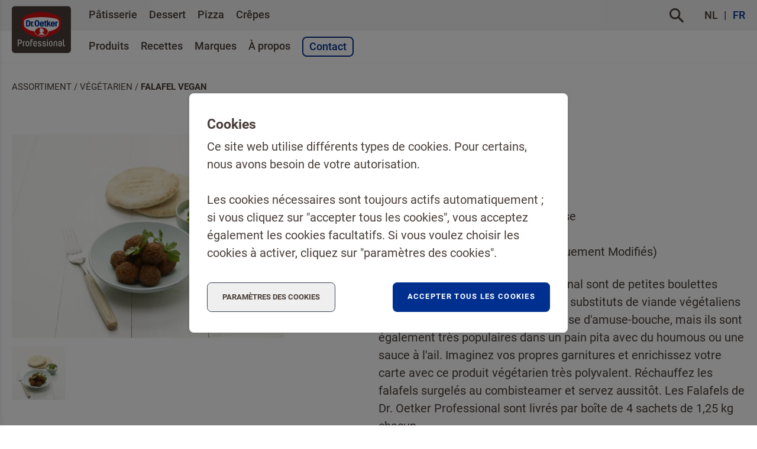

--- FILE ---
content_type: text/html; charset=utf-8
request_url: https://www.oetker-professional.be/fr_BE/produits/vegetarien/falafel-vegan
body_size: 16999
content:
<!doctype html>
<html lang="fr-be">
<head>    <link href="/rappasoft/laravel-livewire-tables/core.min.css" rel="stylesheet" />     <link href="/rappasoft/laravel-livewire-tables/thirdparty.css" rel="stylesheet" />
    <link rel="shortcut icon" type="image/x-icon" href="https://www.oetker-professional.be/favicon/oetker/favicon.ico">
    <link rel="apple-touch-icon" sizes="180x180" href="https://www.oetker-professional.be/favicon/oetker/apple-touch-icon.png">
    <link rel="icon" type="image/png" sizes="32x32" href="https://www.oetker-professional.be/favicon/oetker/favicon-32x32.png">
    <link rel="icon" type="image/png" sizes="16x16" href="https://www.oetker-professional.be/favicon/oetker/favicon-16x16.png">
    <link rel="manifest" href="https://www.oetker-professional.be/favicon/oetker/site.webmanifest">
    <link rel="mask-icon" href="https://www.oetker-professional.be/favicon/oetker/safari-pinned-tab.svg" color="#493e39">
    <meta name="msapplication-TileColor" content="#493e39">
    <meta name="msapplication-config" content="https://www.oetker-professional.be/favicon/oetker/browserconfig.xml">
    <meta name="theme-color" content="#493e39">
    <link rel="alternate" hreflang="nl-be" href="https://www.oetker-professional.be/nl_BE/assortiment/vegetarisch/vegan-falafel" />
<link rel="alternate" hreflang="fr-be" href="https://www.oetker-professional.be/fr_BE/produits/vegetarien/falafel-vegan" />
        <title>Falafel vegan</title>
<meta charset="UTF-8">
<meta http-equiv="X-UA-Compatible" content="IE=edge"/>
    <meta name="description" content="Les Falafels de Dr. Oetker Professional sont de petites boulettes croquantes à base de pois chiches épicés. Surprenez vos clients avec ces boulettes végétaliennes et imaginez de nouveaux plats pour ajouter les falafels à votre carte."/>
    <meta name="copyright" content="2026 Dr. Oetker Professional"/>
    <meta name="author" content="Dr. Oetker Professional"/>
<meta name="generator" content="Dr. Oetker Professional INOVA CMS"/>
<meta name="viewport" content="width=device-width, initial-scale=1">
<meta name="csrf-token" content="30wyZA38hIprVjD8aRjKhY4nT9xHwFWXyGIKjA7Z">
    <meta name="google-site-verification" content="_cGMY_HQljQx48QjjwI9Suvnm3aekDxzoh-MwaOb9Cg" />
    <link rel="stylesheet" href="/css/oetker/app.css?id=d59a9f05ea857d64d27eb1c547b09f14" />

    <!-- Google Tag Manager -->
        <script>
            let iteration = 0;
            let gtmScriptIsLoaded = false;

            function loadGTMScript() {
                if (!gtmScriptIsLoaded) {
                    (function (w, d, s, l, i) {
                        w[l] = w[l] || [];
                        w[l].push({
                            'gtm.start': new Date().getTime(),
                            event: 'gtm.js'
                        });
                        var f = d.getElementsByTagName(s)[0], j = d.createElement(s),
                            dl = l != 'dataLayer' ? '&l=' + l : '';
                        j.async = true;
                        j.src = '//www.googletagmanager.com/gtm.js?id=' + i + dl;
                        f.parentNode.insertBefore(j, f);
                    })(window, document, 'script', 'dataLayer', 'GTM-WGPS4T8');
                }
                gtmScriptIsLoaded = true;
            }

                        if (!document.querySelector('[data-inova-cookie-notice]')) {
                                                    }
            window.addEventListener('consent-update', (event) => {
                const consent = event.detail.consent;
                if (true && (consent && (!consent.anonymous_statistics && !consent.analytics))) {
                    window.location.reload();
                    return;
                }
                loadGTMScript();
                updateConsent(consent);
            });

            function updateConsent(consent = undefined) {
                function gtag() {
                    window.dataLayer.push(arguments);
                }

                const updateEvents = [
                    'consent_updated'
                ];

                let adsDataRedaction = true;
                const storageConsent = {
                    'functionality_storage': 'granted',
                    'security_storage': 'granted',
                    'anonymous_statistics': 'denied',
                    'analytics_storage': 'denied',
                    'enhanced_analytics_storage': 'denied',
                    'personalization_storage': 'denied',
                    'ad_user_data': 'denied',
                    'ad_personalization': 'denied',
                    'ad_storage': 'denied',
                };

                                    
                if (consent) {
                    storageConsent.anonymous_statistics = consent.anonymous_statistics ? 'granted' : 'denied';
                    storageConsent.analytics_storage = consent.analytics ? 'granted' : 'denied';
                    storageConsent.enhanced_analytics_storage = consent.analytics ? 'granted' : 'denied';
                    storageConsent.personalization_storage = consent.marketing ? 'granted' : 'denied';
                    storageConsent.ad_storage = consent.marketing ? 'granted' : 'denied';
                    storageConsent.ad_user_data = consent.marketing ? 'granted' : 'denied';
                    storageConsent.ad_personalization = consent.marketing ? 'granted' : 'denied';
                    adsDataRedaction = !consent.marketing;
                }

                if (storageConsent.enhanced_analytics_storage === 'granted') {
                    updateEvents.push('analytics_granted');
                }
                if (storageConsent.ad_storage === 'granted') {
                    updateEvents.push('marketing_granted');
                }

                const consentObject = {
                    ...storageConsent,
                    'region': ['fr_BE']
                };
                gtag('consent', 'update', consentObject);

                if (adsDataRedaction) {
                    gtag('set', 'ads_data_redaction', true);
                }

                // Record form inputs in Smartlook when analytics_storage is granted
                dataLayer.push({'smartlook-form-input': (storageConsent.analytics_storage === 'granted')})

                /* Anonymize IP */
                /* Only anonimized for nl_NL (see master.blade.php) */
                if (storageConsent.enhanced_analytics_storage === 'granted') {
                    gtag('config', '', {'anonymize_ip': 'false'});
                } else {
                    gtag('config', '', {'anonymize_ip': 'true'});
                }

                if (iteration < 1) {
                    gtag('event', 'consent_init');
                }
                iteration++;
                updateEvents.forEach(eventName => {
                    gtag('event', eventName);
                });
            }
        </script>
        <!-- End Google Tag Manager -->
    <script src="/rappasoft/laravel-livewire-tables/core.min.js"  ></script> <script src="/rappasoft/laravel-livewire-tables/thirdparty.min.js"  ></script></head>

<body>
    <header class="sticky top-0 left-0 right-0 border-gray-50 text-sm z-30 p-4 xl:p-0 flex justify-between items-center xl:block transition-all tw-no-print" data-template-type="">
    <div class="relative container mx-auto">
        <a href="https://www.oetker-professional.be/fr_BE">
            <!-- Generator: Adobe Illustrator 25.0.1, SVG Export Plug-In . SVG Version: 6.00 Build 0)  -->
<svg role="img" class="svg--oetker-logo w-20 xl:w-22 h-16 md:h-18 xl:absolute xl:left-4 2xl:left-0 md:top-2 transition-size" version="1.1" id="Layer_1" xmlns="http://www.w3.org/2000/svg" xmlns:xlink="http://www.w3.org/1999/xlink" x="0px" y="0px"
	 viewBox="0 0 115 91" enable-background="new 0 0 115 91" xml:space="preserve">
<g transform="matrix(1, 0, 0, 1, -9, -6)">
	<path id="Path_1-2" fill="#493E39" d="M15.1,6c0,0-6.1,0-6.1,6.1v78.9c0,0,0,6.1,6.1,6.1h102.7c0,0,6.1,0,6.1-6.1V12.1
		c0,0,0-6.1-6.1-6.1H15.1z"/>
</g>
<path id="Professional" fill="#FFFFFF" d="M102.3,76.6c-0.6,0-1-0.3-1-1.1V65.2c0-0.3-0.2-0.5-0.5-0.5c0,0-0.1,0-0.1,0h-0.5
	c-0.4,0-0.6,0.2-0.6,0.5v10.4c-0.2,1.2,0.6,2.3,1.8,2.5c0.2,0,0.4,0,0.6,0c0.3,0,0.6,0,0.9-0.1c0.3-0.1,0.5-0.2,0.5-0.5v-0.4
	c0-0.4-0.2-0.6-0.6-0.5C102.7,76.6,102.5,76.6,102.3,76.6 M93.8,76.8c-0.8,0.1-1.6-0.5-1.7-1.3c0-0.1,0-0.2,0-0.3
	c0-1.1,0.8-1.5,1.7-1.5h1.7v1.2C95.5,76.3,94.7,76.8,93.8,76.8 M97.2,71.2c0.1-1.7-1.2-3.2-2.9-3.3c-0.2,0-0.3,0-0.5,0
	c-1.6-0.2-3,1-3.2,2.6c0,0.1,0,0.2,0,0.3c0,0.4,0.2,0.5,0.6,0.5h0.6c0.2,0,0.5-0.1,0.5-0.4c0,0,0-0.1,0-0.1c0-0.8,0.6-1.4,1.3-1.4
	c0.1,0,0.1,0,0.2,0c0.9,0,1.7,0.5,1.7,1.9v0.9h-1.7c-2.1,0-3.4,1.1-3.4,3v0.1c0,1.9,1.5,3,3.4,3c1.7,0.2,3.2-1.1,3.4-2.8
	c0-0.2,0-0.3,0-0.5L97.2,71.2z M88.2,77.5v-6.3c-0.1-1.9-1.6-3.3-3.5-3.3c-1.8,0.1-3.2,1.5-3.3,3.3v6.3c0,0.3,0.2,0.5,0.6,0.5h0.6
	c0.4,0,0.6-0.2,0.6-0.5v-6.2c0-1.4,0.8-1.9,1.7-1.9s1.7,0.5,1.7,1.9v6.2c0,0.3,0.2,0.5,0.6,0.5h0.6C88,78.1,88.2,77.9,88.2,77.5
	 M77.4,71.3v3.6c0,1.4-0.8,1.9-1.7,1.9c-0.9,0-1.7-0.5-1.7-1.9v-3.6c0-1.4,0.8-1.9,1.7-1.9C76.7,69.4,77.4,69.9,77.4,71.3 M79.1,75
	v-3.8c-0.1-1.9-1.6-3.3-3.5-3.3c-1.8,0.1-3.2,1.5-3.3,3.3V75c0.1,1.9,1.6,3.3,3.5,3.3C77.6,78.2,79.1,76.8,79.1,75 M68.3,66.2
	c0,0.4,0.2,0.5,0.6,0.5h0.6c0.3,0,0.5-0.1,0.6-0.4c0,0,0-0.1,0-0.1v-0.8c0-0.3-0.2-0.5-0.4-0.5c0,0-0.1,0-0.1,0h-0.6
	c-0.4,0-0.6,0.2-0.6,0.5V66.2z M68.3,77.5c0,0.3,0.2,0.5,0.6,0.5h0.6c0.4,0,0.6-0.2,0.6-0.5v-8.8c0-0.3-0.2-0.5-0.4-0.5
	c0,0-0.1,0-0.1,0h-0.6c-0.4,0-0.6,0.2-0.6,0.5V77.5z M64.3,70.7c0,0.2,0.2,0.5,0.4,0.5c0,0,0.1,0,0.1,0h0.6c0.3,0,0.5-0.1,0.6-0.4
	c0,0,0-0.1,0-0.1v0c0-1.5-1.3-2.6-3.2-2.6c-1.8,0-3.2,1-3.2,2.8c0,3.7,4.8,2.5,4.8,4.7v0c0,0.9-0.7,1.3-1.6,1.3
	c-0.9,0-1.6-0.4-1.6-1.3c0-0.3-0.2-0.5-0.5-0.5h-0.6c-0.4,0-0.6,0.2-0.6,0.5v0.1c0,1.5,1.4,2.6,3.3,2.6c1.9,0,3.3-1,3.3-2.7
	c0-3.7-4.8-2.6-4.8-4.8v0c0-0.9,0.6-1.3,1.5-1.3C63.7,69.4,64.3,69.8,64.3,70.7L64.3,70.7z M55.7,70.7c0,0.2,0.2,0.5,0.4,0.5
	c0,0,0.1,0,0.1,0h0.6c0.4,0,0.6-0.2,0.6-0.5v0c0-1.5-1.3-2.6-3.2-2.6c-1.8,0-3.2,1-3.2,2.8c0,3.7,4.8,2.5,4.8,4.7v0
	c0,0.9-0.7,1.3-1.6,1.3c-0.9,0-1.6-0.4-1.6-1.3c0-0.3-0.2-0.5-0.5-0.5h-0.6c-0.4,0-0.6,0.2-0.6,0.5v0.1c0,1.5,1.4,2.6,3.3,2.6
	c1.9,0,3.3-1,3.3-2.7c0-3.7-4.8-2.6-4.8-4.8v0c0-0.9,0.6-1.3,1.5-1.3C55.1,69.4,55.7,69.8,55.7,70.7L55.7,70.7z M43.7,71.3
	c0-1.4,0.8-1.9,1.7-1.9s1.7,0.5,1.7,1.9v0.8h-3.4L43.7,71.3z M47,75.3c0,0.8-0.6,1.4-1.4,1.5c-0.1,0-0.1,0-0.2,0
	c-0.9,0-1.7-0.5-1.7-1.9v-1.4h4.5c0.4,0,0.6-0.2,0.6-0.5v-1.8c-0.1-1.9-1.6-3.3-3.5-3.3c-1.8,0.1-3.2,1.5-3.3,3.3V75
	c-0.1,1.7,1.2,3.2,2.9,3.3c0.2,0,0.3,0,0.5,0c2,0,3.3-1.1,3.3-2.9c0-0.4-0.2-0.5-0.6-0.5h-0.6C47.3,74.8,47.1,75,47,75.3
	C47,75.3,47,75.3,47,75.3 M39.2,64.6c-1.9,0-3,0.7-3,2.8v10.1c0,0.3,0.2,0.5,0.6,0.5h0.6c0.4,0,0.6-0.2,0.6-0.5v-7.9h2.2
	c0.4,0,0.6-0.2,0.6-0.5v-0.4c0-0.3-0.2-0.5-0.5-0.5c0,0-0.1,0-0.1,0h-2.2v-0.6c0-1.1,0.4-1.4,1.5-1.4c0.2,0,0.5,0,0.7,0.1
	c0.4,0.1,0.6-0.2,0.6-0.5v-0.4c0-0.4-0.2-0.5-0.5-0.5C39.9,64.6,39.5,64.6,39.2,64.6 M32.1,71.3v3.6c0,1.4-0.8,1.9-1.7,1.9
	s-1.7-0.5-1.7-1.9v-3.6c0-1.4,0.8-1.9,1.7-1.9S32.1,69.9,32.1,71.3 M33.8,75v-3.8c-0.1-1.9-1.6-3.3-3.5-3.3
	c-1.8,0.1-3.2,1.5-3.3,3.3V75c0.1,1.9,1.6,3.3,3.5,3.3C32.3,78.2,33.8,76.8,33.8,75 M24.7,69.5c0.2,0,0.4,0,0.7,0.1
	c0.4,0.1,0.6-0.2,0.6-0.5v-0.4c0-0.4-0.2-0.5-0.5-0.5c-0.3-0.1-0.7-0.1-1-0.1c-1.9,0-3,0.7-3,2.8v6.7c0,0.3,0.2,0.5,0.6,0.5h0.6
	c0.4,0,0.6-0.2,0.6-0.5V71C23.2,69.9,23.7,69.5,24.7,69.5 M15.5,66.5c1.5,0,2.3,0.5,2.3,2.1v0.5c0,1.7-0.8,2.2-2.3,2.2h-2.2v-4.8
	L15.5,66.5z M11.5,77.5c0,0.3,0.2,0.5,0.5,0.6c0,0,0.1,0,0.1,0h0.6c0.4,0,0.6-0.2,0.6-0.6v-4.6h2.4c2.4,0,3.9-1.2,3.9-3.6v-0.7
	c0-2.4-1.4-3.6-3.9-3.6h-3.6c-0.3,0-0.6,0.2-0.6,0.4c0,0,0,0.1,0,0.1L11.5,77.5z"/>
<path id="Path_2" fill-rule="evenodd" clip-rule="evenodd" fill="#FFFFFF" d="M42.5,50.6c-3.7-0.7-7.3-1.9-10.7-3.5
	c-2.5-1.1-4.8-2.6-6.8-4.4c-0.5-0.5-1-1.1-1.4-1.8c-0.3-0.5-0.5-0.8-0.7-1.1c-1-1.7-1.2-6.4-1-9.2c0.2-2.9,0.8-5.3,5.1-7.2
	c4-1.8,18-3.8,30.6-3.8s26.5,2,30.6,3.8c4.3,1.9,4.9,4.2,5.1,7.2c0.2,2.8,0,7.5-1,9.2c-0.2,0.3-0.4,0.7-0.7,1.1
	c-0.4,0.6-0.9,1.2-1.4,1.8c-2,1.8-4.3,3.3-6.8,4.4c-3.4,1.6-7,2.7-10.7,3.5c-0.6,5.9-7.7,9.8-15,9.8C50.1,60.3,43.1,56.4,42.5,50.6"
	/>
<path id="Path_3" fill-rule="evenodd" clip-rule="evenodd" fill="#00308F" d="M70.6,27.4v6.2l2.5-3.5h2.6L73,33.8l3.1,5.6h-2.6
	l-2-3.8l-0.9,1.1v2.7h-2.4v-12H70.6z M42.5,39.4h-2.1v-2h2.1V39.4z M30.1,29.4h1.1c2,0,2.2,1.3,2.2,3.9c0,3.1-0.4,4.1-2.2,4.1h-1.2
	L30.1,29.4z M27.5,39.4h4.2c3.5,0,4.5-1.9,4.5-6.1c0-3.5-0.7-5.8-4.4-5.8h-4.3L27.5,39.4z M47,33.4c0-2.5,0.2-4.4,1.9-4.4
	c1.5,0,1.9,2,1.9,4.4s-0.3,4.4-1.9,4.4C47.2,37.9,47,35.9,47,33.4 M44.2,33.4c0-3.5,1.1-6.3,4.7-6.3c3.5,0,4.7,2.8,4.7,6.3
	c0,3.5-1.1,6.3-4.7,6.3C45.4,39.7,44.2,36.9,44.2,33.4 M37.2,39.4h2.4v-5.6c0-0.9,0.7-1.6,1.5-1.7c0.1,0,0.2,0,0.2,0
	c0.2,0,0.5,0,0.7,0v-2.3c-0.1,0-0.3,0-0.4,0c-1,0-1.8,0.6-2.2,1.5l0-1.2h-2.3L37.2,39.4z M84.6,39.4H87v-5.6c0-0.9,0.7-1.6,1.5-1.7
	c0.1,0,0.2,0,0.2,0c0.2,0,0.5,0,0.7,0v-2.3c-0.1,0-0.3,0-0.4,0c-1,0-1.8,0.6-2.2,1.5l0-1.2h-2.3L84.6,39.4z M63.7,30v-1.8h2.4V30
	h1.4v1.6h-1.4v5c0,0.7,0.2,1,0.9,1c0.2,0,0.4,0,0.5,0v1.7c-0.5,0.1-1,0.1-1.6,0.1c-1.9,0-2.2-0.6-2.2-2.4v-5.3h-1.2V30L63.7,30z
	 M59.8,33.5c0-0.5-0.2-1-0.5-1.5c-0.2-0.3-0.6-0.5-1-0.5c-0.4,0-0.8,0.2-1.1,0.5c-0.3,0.4-0.5,0.9-0.5,1.5H59.8z M62.3,36.4
	c0,0.6-0.3,1.2-0.6,1.8c-0.3,0.5-0.8,0.9-1.4,1.2c-0.6,0.3-1.3,0.4-2,0.4c-0.8,0-1.6-0.2-2.2-0.6c-0.6-0.4-1.1-1-1.4-1.7
	c-0.4-0.8-0.5-1.7-0.5-2.6c0-0.7,0.1-1.4,0.3-2.1c0.2-0.6,0.5-1.2,0.8-1.6c0.3-0.4,0.8-0.8,1.3-1c0.5-0.2,1.1-0.4,1.7-0.4
	c0.4,0,0.8,0.1,1.2,0.2c0.4,0.1,0.7,0.3,1.1,0.5c0.3,0.2,0.6,0.5,0.8,0.8c0.4,0.5,0.7,1.1,0.8,1.7c0.2,0.8,0.3,1.5,0.3,2.3v0.4h-5.7
	c0,0.6,0.1,1.2,0.5,1.7c0.3,0.4,0.7,0.6,1.2,0.6c0.3,0,0.7-0.1,0.9-0.4c0.3-0.3,0.5-0.6,0.6-1L62.3,36.4z M81.2,33.5
	c0-0.5-0.2-1-0.5-1.5c-0.2-0.3-0.6-0.5-1-0.5c-0.4,0-0.8,0.2-1.1,0.5c-0.3,0.4-0.5,0.9-0.5,1.5H81.2z M83.7,36.4
	c0,0.6-0.3,1.2-0.6,1.8c-0.3,0.5-0.8,0.9-1.4,1.2c-0.6,0.3-1.3,0.4-2,0.4c-0.8,0-1.6-0.2-2.2-0.6c-0.6-0.4-1.1-1-1.4-1.7
	c-0.4-0.8-0.5-1.7-0.5-2.6c0-0.7,0.1-1.4,0.3-2.1c0.2-0.6,0.5-1.2,0.8-1.6c0.3-0.4,0.8-0.8,1.3-1c0.5-0.2,1.1-0.4,1.7-0.4
	c0.4,0,0.8,0.1,1.2,0.2c0.4,0.1,0.7,0.3,1.1,0.5c0.3,0.2,0.6,0.5,0.8,0.8c0.4,0.5,0.7,1.1,0.8,1.7c0.2,0.8,0.3,1.5,0.3,2.3v0.4H78
	c0,0.6,0.1,1.2,0.5,1.7c0.3,0.4,0.7,0.6,1.2,0.6c0.3,0,0.7-0.1,0.9-0.4c0.3-0.3,0.5-0.6,0.6-1H83.7z"/>
<path id="Path_4" fill-rule="evenodd" clip-rule="evenodd" fill="#D21113" d="M57.5,11.4c-12.5,0-24.1,3.5-28.8,5.9
	c-4.2,2.1-8.9,4.4-9.4,10.5c-0.5,6.7-0.2,13.7,1.7,16.6c1.7,2.6,3.8,6.3,14.4,11.5c13.9,6.6,30.1,6.6,44.1,0
	c10.6-5.2,12.7-8.9,14.4-11.5c1.9-2.9,2.2-9.9,1.7-16.6c-0.4-6.1-5.1-8.4-9.4-10.5C81.6,14.9,70.1,11.4,57.5,11.4 M82.6,45.7
	c-3.6,1.6-7.4,2.8-11.3,3.5c-0.1,0-0.2,0.1-0.2,0.3l0,0.3c0,5-6,9-13.5,9c-7.5,0-13.5-4-13.5-9v-0.2c0-0.1-0.1-0.3-0.2-0.3
	c-3.9-0.7-7.7-1.9-11.4-3.5c-6.7-3.2-7.6-5.5-8.2-6.6c-0.7-1.3-1-5.4-0.8-8.3c0.2-2.6,0.6-4.3,4.2-5.9c3.7-1.6,17.4-3.6,29.9-3.6
	s26.2,2,29.9,3.6c3.6,1.6,4,3.3,4.2,5.9c0.2,2.9-0.1,7-0.8,8.3C90.1,40.2,89.3,42.5,82.6,45.7 M44.9,49.7c0-4.5,5.6-8.2,12.6-8.2
	s12.6,3.7,12.6,8.2s-5.6,8.2-12.6,8.2S44.9,54.3,44.9,49.7 M57.3,42.6c-0.2,0-0.4,0-0.6,0c-0.1,0-0.3,0-0.4,0c-0.1,0-0.2,0-0.3,0
	c-0.2,0-0.3,0.1-0.4,0.2c-0.2,0.2-0.4,0.4-0.5,0.6c-0.1,0.1-0.3,0.2-0.4,0.3c-0.1,0.1-0.2,0.3-0.3,0.5c0,0.2,0,0.3,0,0.5
	c0,0.1,0,0.2,0,0.2c0,0.1-0.1,0.2-0.1,0.4c0,0.2-0.1,0.3,0,0.5c0,0.2,0,0.4,0,0.6c0,0.3-0.2,0.5-0.4,0.7c-0.3,0.3-0.3,0.4-0.3,0.5
	c0,0.1,0,0.2,0,0.3c0.1,0.1,0.1,0.1,0.2,0.2c0.1,0.1,0.3,0.1,0.2,0.4s0.1,0.3,0.1,0.4c0,0.1,0,0.1,0,0.2c0,0.1,0.1,0.2,0.1,0.3
	c0,0.2,0,0.4,0,0.6c0,0,0,0.4,0.5,0.6c0.4,0.1,0.8,0.2,1.1,0.5c0.1,0.2,0.2,0.5,0.1,0.7c-0.1,0.3-0.3,0.6-0.6,0.8
	c-0.4,0.3-1.1,0.5-2,1c-0.5,0.2-0.8,0.5-1.2,0.9c-0.1,0.2-0.2,0.4-0.3,0.6c-0.1,0.2,0,0.4,0.2,0.5c0.2,0.1,0.3,0.1,0.5,0.1h10.4
	c0.2,0,0.5,0,0.7-0.2c0.2-0.3,0-0.8,0-0.9c-0.1-0.2-0.3-0.4-0.5-0.6c-0.5-0.3-0.9-0.6-1.4-0.9c-0.7-0.4-1.4-0.8-1.9-1.3
	c-0.4-0.4-0.5-0.9-0.4-1.4c0.1-0.2,0.3-0.4,0.6-0.3c0.2,0,0.5,0.1,0.7,0.1c0.2,0,0.4-0.2,0.5-0.4c0.2-0.3,0.6-0.4,0.7-0.4
	c0.3-0.2,0.6-0.5,0.6-0.9c0-0.6-0.2-0.7-0.3-1.3c0-0.4-0.2-0.8-0.5-1.1c-0.2-0.3-0.4-0.6-0.5-1c-0.1-0.3-0.4-0.5-0.7-0.7
	c-0.3-0.1-0.6-0.3-0.9-0.5c-0.2-0.2-0.5-0.4-0.7-0.6c-0.3,0-0.6-0.1-0.9-0.2c-0.2-0.1-0.3-0.1-0.5-0.2
	C57.4,42.7,57.5,42.6,57.3,42.6"/>
</svg>        </a>
    </div>

    <div class="xl:bg-gray-50 hidden xl:flex">
        <div class="flex items-center container mx-auto pl-28 pr-4 2xl:pr-0 py-0.5 font-medium">
                            <ul class="flex items-center">
                                            <li class="group relative px-0 py-0.5 flex menu-item-header
        transition-border border-b-2 hover:flex hover:flex-col hover:border-primary-500 focus:border-primary-500
        border-transparent
        
    ">
    <a href="https://www.oetker-professional.be/fr_BE/patisserie" target="_self"
       class="flex my-1.5
        
        mx-2
       ">
        Pâtisserie
            </a>

    </li>
                                            <li class="group relative px-0 py-0.5 flex menu-item-header
        transition-border border-b-2 hover:flex hover:flex-col hover:border-primary-500 focus:border-primary-500
        border-transparent
        
    ">
    <a href="https://www.oetker-professional.be/fr_BE/dessert" target="_self"
       class="flex my-1.5
        
        mx-2
       ">
        Dessert
            </a>

    </li>
                                            <li class="group relative px-0 py-0.5 flex menu-item-header
        transition-border border-b-2 hover:flex hover:flex-col hover:border-primary-500 focus:border-primary-500
        border-transparent
        
    ">
    <a href="https://www.oetker-professional.be/fr_BE/pizza" target="_self"
       class="flex my-1.5
        
        mx-2
       ">
        Pizza
            </a>

    </li>
                                            <li class="group relative px-0 py-0.5 flex menu-item-header
        transition-border border-b-2 hover:flex hover:flex-col hover:border-primary-500 focus:border-primary-500
        border-transparent
        
    ">
    <a href="https://www.oetker-professional.be/fr_BE/crepes" target="_self"
       class="flex my-1.5
        
        mx-2
       ">
        Crêpes
            </a>

    </li>
                                    </ul>
            
            <form method="get" class="flex items-center justify-end ml-auto mr-2" action="https://www.oetker-professional.be/fr_BE/chercher" data-ajax-search="data-ajax-search">
        <div id="quick-search" aria-hidden="true" aria-expanded="false" class="overflow-x-hidden max-w-0 transition-size overflow-hidden">
                    <input type="search"
                           id="search-input"
                           name="keyword"
                           value=""
                           class="w-full py-1.5 my-0.5 px-2 border-b bg-white placeholder-secondary-500 focus:placeholder-opacity-30 rounded-md"
                           placeholder="Chercher..."
                           aria-label="Chercher..."
                    >
                </div>
                <button class="hidden ml-2" type="submit">
                    <!-- Generator: Adobe Illustrator 25.0.1, SVG Export Plug-In . SVG Version: 6.00 Build 0)  -->
<svg role="img" class="svg--icon-magnifier" version="1.1" id="Group_297" xmlns="http://www.w3.org/2000/svg" xmlns:xlink="http://www.w3.org/1999/xlink" x="0px" y="0px"
	 viewBox="0 0 24 24" enable-background="new 0 0 24 24" xml:space="preserve">
<path id="Path_952" fill="currentColor" d="M9.2,0c5.1,0,9.2,4.1,9.2,9.2c0,1.9-0.6,3.8-1.7,5.4
	l6.9,6.9c0.6,0.6,0.5,1.6-0.1,2.2c-0.6,0.5-1.5,0.5-2.1,0l-6.9-6.9c-4.1,3-9.9,2-12.8-2.1s-2-9.9,2.1-12.8C5.4,0.6,7.3,0,9.2,0z
	 M9.2,15.6c3.5,0,6.4-2.9,6.4-6.4s-2.9-6.4-6.4-6.4c-3.5,0-6.4,2.9-6.4,6.4c0,0,0,0,0,0C2.8,12.7,5.7,15.6,9.2,15.6
	C9.2,15.6,9.2,15.6,9.2,15.6z"/>
</svg>                </button>
                <a href="#" data-toggle-aria aria-controls="quick-search" class="ml-2">
                    <!-- Generator: Adobe Illustrator 25.0.1, SVG Export Plug-In . SVG Version: 6.00 Build 0)  -->
<svg role="img" class="svg--icon-magnifier" version="1.1" id="Group_297" xmlns="http://www.w3.org/2000/svg" xmlns:xlink="http://www.w3.org/1999/xlink" x="0px" y="0px"
	 viewBox="0 0 24 24" enable-background="new 0 0 24 24" xml:space="preserve">
<path id="Path_952" fill="currentColor" d="M9.2,0c5.1,0,9.2,4.1,9.2,9.2c0,1.9-0.6,3.8-1.7,5.4
	l6.9,6.9c0.6,0.6,0.5,1.6-0.1,2.2c-0.6,0.5-1.5,0.5-2.1,0l-6.9-6.9c-4.1,3-9.9,2-12.8-2.1s-2-9.9,2.1-12.8C5.4,0.6,7.3,0,9.2,0z
	 M9.2,15.6c3.5,0,6.4-2.9,6.4-6.4s-2.9-6.4-6.4-6.4c-3.5,0-6.4,2.9-6.4,6.4c0,0,0,0,0,0C2.8,12.7,5.7,15.6,9.2,15.6
	C9.2,15.6,9.2,15.6,9.2,15.6z"/>
</svg>                </a>
</form>
            <span data-language-switch class="relative ml-5">
                                                                            <a href="https://www.oetker-professional.be/nl_BE"
                       title="Néerlandais (Belgique)"
                       class=""
                    >
                        NL
                    </a>
                                                                                    <span>FR</span>
                                        </span>
        </div>
    </div>

    <div class="xl:bg-white hidden xl:flex">
        <div class="container mx-auto pl-28 pr-4 2xl:pr-0 py-0.5 font-medium flex flex-wrap items-center">
                            <ul class="flex items-center">
                                            <li class="group relative px-0 py-0.5 flex menu-item-header
        transition-border border-b-2 hover:flex hover:flex-col hover:border-primary-500 focus:border-primary-500
        border-transparent
        
    ">
    <a href="https://www.oetker-professional.be/fr_BE/produits" target="_self"
       class="flex my-1.5
        
        mx-2
       ">
        Produits
            </a>

    </li>
                                            <li class="group relative px-0 py-0.5 flex menu-item-header
        transition-border border-b-2 hover:flex hover:flex-col hover:border-primary-500 focus:border-primary-500
        border-transparent
        
    ">
    <a href="https://www.oetker-professional.be/fr_BE/recettes" target="_self"
       class="flex my-1.5
        
        mx-2
       ">
        Recettes
            </a>

    </li>
                                            <li class="group relative px-0 py-0.5 flex menu-item-header
        transition-border border-b-2 hover:flex hover:flex-col hover:border-primary-500 focus:border-primary-500
        border-transparent
        
    ">
    <a href="https://www.oetker-professional.be/fr_BE/marques" target="_self"
       class="flex my-1.5
        
        mx-2
       ">
        Marques
            </a>

    </li>
                                            <li class="group relative px-0 py-0.5 flex menu-item-header
        transition-border border-b-2 hover:flex hover:flex-col hover:border-primary-500 focus:border-primary-500
        border-transparent
        
    ">
    <a href="https://www.oetker-professional.be/fr_BE/a-propos" target="_self"
       class="flex my-1.5
        
        mx-2
       ">
        À propos
            </a>

    </li>
                                    </ul>
            
            <a href="https://www.oetker-professional.be/fr_BE/contact" class="flex mx-2 px-2 my-1.5 py-0.5 border-2 border-primary-500 text-primary-500 rounded-md hover:bg-primary-500 hover:text-white">Contact</a>
        </div>
    </div>

    <div class="flex items-center xl:hidden">
        <a href="#" class="flex items-center justify-center w-14 h-14 rounded-full bg-primary-500 text-white xl:hidden" data-toggle-aria aria-controls="main-menu">
            <svg role="img" class="svg--icon-hamburger" xmlns="http://www.w3.org/2000/svg" width="24.06" height="16.091" viewBox="0 0 24.06 16.091">
  <g id="Group_72" data-name="Group 72" transform="translate(-318.4 -28.718)">
    <line id="Line_19" data-name="Line 19" x2="21.86" transform="translate(319.5 29.818)" fill="none" stroke="currentColor" stroke-linecap="round" stroke-width="2.2"/>
    <line id="Line_20" data-name="Line 20" x2="21.86" transform="translate(319.5 36.928)" fill="none" stroke="currentColor" stroke-linecap="round" stroke-width="2.2"/>
    <line id="Line_21" data-name="Line 21" x2="21.86" transform="translate(319.5 43.708)" fill="none" stroke="currentColor" stroke-linecap="round" stroke-width="2.2"/>
  </g>
</svg>        </a>
    </div>
</header>

<aside id="main-menu" aria-hidden="true" aria-expanded="false" class="xl:hidden fixed right-0 top-0 w-screen h-screen flex justify-end z-30 transform translate-x-full">
    <div class="relative z-50 flex flex-col bg-white shadow-lg min-w-2/3 transition-transform transform translate-x-full">
        <div class="flex justify-end p-8 bg-gray-50">
            <a href="#" data-toggle-aria aria-controls="main-menu" aria-focus="true">
                <svg role="img" class="svg--icon-cross" xmlns="http://www.w3.org/2000/svg" width="22.414" height="22.414" viewBox="0 0 22.414 22.414">
  <g id="Group_128" data-name="Group 128" transform="translate(-327.793 -20.793)">
    <line id="Line_72" data-name="Line 72" x2="21" y2="21" transform="translate(328.5 21.5)" fill="none" stroke="#493e39" stroke-width="2"/>
    <line id="Line_73" data-name="Line 73" x1="21" y2="21" transform="translate(328.5 21.5)" fill="none" stroke="#493e39" stroke-width="2"/>
  </g>
</svg>            </a>
        </div>
        <div class="overflow-scroll flex-grow">
            <div class="pl-8 bg-gray-50">
                                    <ul>
                                                    <li class="group relative px-0 py-0.5 flex menu-item-header
        transition-border border-b-2 hover:flex hover:flex-col hover:border-primary-500 focus:border-primary-500
        border-transparent
        
    ">
    <a href="https://www.oetker-professional.be/fr_BE/patisserie" target="_self"
       class="flex my-1.5
        
        mx-2
       ">
        Pâtisserie
            </a>

    </li>
                                                    <li class="group relative px-0 py-0.5 flex menu-item-header
        transition-border border-b-2 hover:flex hover:flex-col hover:border-primary-500 focus:border-primary-500
        border-transparent
        
    ">
    <a href="https://www.oetker-professional.be/fr_BE/dessert" target="_self"
       class="flex my-1.5
        
        mx-2
       ">
        Dessert
            </a>

    </li>
                                                    <li class="group relative px-0 py-0.5 flex menu-item-header
        transition-border border-b-2 hover:flex hover:flex-col hover:border-primary-500 focus:border-primary-500
        border-transparent
        
    ">
    <a href="https://www.oetker-professional.be/fr_BE/pizza" target="_self"
       class="flex my-1.5
        
        mx-2
       ">
        Pizza
            </a>

    </li>
                                                    <li class="group relative px-0 py-0.5 flex menu-item-header
        transition-border border-b-2 hover:flex hover:flex-col hover:border-primary-500 focus:border-primary-500
        border-transparent
        
    ">
    <a href="https://www.oetker-professional.be/fr_BE/crepes" target="_self"
       class="flex my-1.5
        
        mx-2
       ">
        Crêpes
            </a>

    </li>
                                            </ul>
                            </div>
            <div class="pl-8">
                                    <ul>
                                                    <li class="group relative px-0 py-0.5 flex menu-item-header
        transition-border border-b-2 hover:flex hover:flex-col hover:border-primary-500 focus:border-primary-500
        border-transparent
        
    ">
    <a href="https://www.oetker-professional.be/fr_BE/produits" target="_self"
       class="flex my-1.5
        
        mx-2
       ">
        Produits
            </a>

    </li>
                                                    <li class="group relative px-0 py-0.5 flex menu-item-header
        transition-border border-b-2 hover:flex hover:flex-col hover:border-primary-500 focus:border-primary-500
        border-transparent
        
    ">
    <a href="https://www.oetker-professional.be/fr_BE/recettes" target="_self"
       class="flex my-1.5
        
        mx-2
       ">
        Recettes
            </a>

    </li>
                                                    <li class="group relative px-0 py-0.5 flex menu-item-header
        transition-border border-b-2 hover:flex hover:flex-col hover:border-primary-500 focus:border-primary-500
        border-transparent
        
    ">
    <a href="https://www.oetker-professional.be/fr_BE/marques" target="_self"
       class="flex my-1.5
        
        mx-2
       ">
        Marques
            </a>

    </li>
                                                    <li class="group relative px-0 py-0.5 flex menu-item-header
        transition-border border-b-2 hover:flex hover:flex-col hover:border-primary-500 focus:border-primary-500
        border-transparent
        
    ">
    <a href="https://www.oetker-professional.be/fr_BE/a-propos" target="_self"
       class="flex my-1.5
        
        mx-2
       ">
        À propos
            </a>

    </li>
                                            </ul>
                            </div>
        </div>
        <div class="px-8 bg-white">
            <p class="py-8 border-t flex items-center justify-between">
                <a href="https://www.oetker-professional.be/fr_BE/contact" target="_self"  class="inline-flex px-5 py-3 bg-primary-500 text-white tracking-widest rounded-md uppercase font-bold text-2xs transition-colors hover:bg-primary-700 hover:text-white " role="button" >
            <span>Contact</span>
        </a>
    
                <span data-language-switch class="relative ml-5">
                                                                            <a href="https://www.oetker-professional.be/nl_BE"
                       title="Néerlandais (Belgique)"
                       class=""
                    >
                        NL
                    </a>
                                                                                    <span>FR</span>
                                        </span>
            </p>
        </div>
    </div>
    <div class="absolute z-40 left-0 top-0 w-screen h-screen bg-secondary-500 bg-opacity-40 cursor-pointer" data-toggle-aria aria-controls="main-menu"></div>
</aside>

    <main id="main">
        
    <section class="px-8 py-6 md:px-4 2xl:px-0">
        <div class="container mx-auto text-xs uppercase" data-product-breadcrumbs>
            <a href="https://www.oetker-professional.be/fr_BE/produits">Assortiment</a> / <a href="https://www.oetker-professional.be/fr_BE/produits/vegetarien">Végétarien</a> / <strong>Falafel vegan</strong>
        </div>
    </section>

    <section class="px-8 py-8 md:px-4 2xl:px-0">
        <div class="container mx-auto">
            <div class="grid grid-cols-1 md:grid-cols-2">
                <div class="md:col-start-2 tw-content">
                    <h1 class="uppercase font-heading text-2xl tracking-wide">Falafel vegan</h1>
                    <div class="flex mb-4">
                                                                                    <svg role="img" class="svg--icon-allergent mr-2" id="Laag_1" data-name="Laag 1" xmlns="http://www.w3.org/2000/svg" viewBox="0 0 95 95">
  <g>
    <path d="M47.5,95A47.5,47.5,0,1,1,95,47.5,47.5,47.5,0,0,1,47.5,95Zm0-93.2A45.7,45.7,0,1,0,93.2,47.5,45.8,45.8,0,0,0,47.5,1.8Z" fill="#d02d26"/>
    <g>
      <g>
        <path d="M53.5,32.8h-12L44.1,22a2.7,2.7,0,0,1,2.6-2h1.6a2.7,2.7,0,0,1,2.6,2Zm-9.8-1.7h7.6l-2.2-8.7a.8.8,0,0,0-.8-.6H46.7a.8.8,0,0,0-.8.6Z" fill="#d02d26"/>
        <path d="M59.5,61.7a5.5,5.5,0,0,1-.6-6.2,13.3,13.3,0,0,0-3.1-16.9,2.5,2.5,0,0,1-1.5.5h-.9a11.1,11.1,0,0,1,5.3,7.5,11.7,11.7,0,0,1-1.4,8,7.3,7.3,0,0,0,.8,8.2,13.3,13.3,0,0,1,3.1,8.6,1.9,1.9,0,0,1-2,1.8H35.7a1.9,1.9,0,0,1-1.9-1.8,13.3,13.3,0,0,1,3.1-8.6,7.3,7.3,0,0,0,.8-8.2,11.2,11.2,0,0,1,2.6-14.5,7.1,7.1,0,0,1,1.4-1h-1a2.2,2.2,0,0,1-1.4-.5h-.2a13.3,13.3,0,0,0-4.8,10.2,12.8,12.8,0,0,0,1.8,6.6,5.3,5.3,0,0,1-.6,6.1A15.3,15.3,0,0,0,32,71.4,3.7,3.7,0,0,0,35.7,75H59.2A3.7,3.7,0,0,0,63,71.4,14.8,14.8,0,0,0,59.5,61.7Z" fill="#d02d26"/>
      </g>
      <path d="M51.3,54.4a3.2,3.2,0,0,1-3.2-3.2,3.2,3.2,0,1,1,6.3,0A3.1,3.1,0,0,1,51.3,54.4Zm0-4.8a1.6,1.6,0,1,0,1.6,1.6A1.6,1.6,0,0,0,51.3,49.6Z" fill="#d02d26"/>
      <path d="M48.5,63.8a3.6,3.6,0,0,1-3.6-3.6,3.7,3.7,0,0,1,3.6-3.7,3.8,3.8,0,0,1,3.7,3.7A3.7,3.7,0,0,1,48.5,63.8Zm0-5.5a1.9,1.9,0,0,0-1.8,1.9A1.8,1.8,0,0,0,48.5,62a1.9,1.9,0,0,0,1.9-1.8A2,2,0,0,0,48.5,58.3Z" fill="#d02d26"/>
      <path d="M44,55.7a2.1,2.1,0,0,1,0-4.2,2.1,2.1,0,0,1,0,4.2Zm0-2.8a.7.7,0,0,0,0,1.4.7.7,0,0,0,0-1.4Z" fill="#d02d26"/>
    </g>
  </g>
  <path d="M54.3,40H40.7a3.2,3.2,0,0,1-3.3-3.2V34.3a3.2,3.2,0,0,1,3.3-3.2H54.3a3.2,3.2,0,0,1,3.3,3.2v2.5A3.2,3.2,0,0,1,54.3,40ZM40.7,32.8a1.5,1.5,0,0,0-1.5,1.5v2.5a1.5,1.5,0,0,0,1.5,1.4H54.3a1.5,1.5,0,0,0,1.5-1.4V34.3a1.5,1.5,0,0,0-1.5-1.5Z" fill="#d02d26"/>
</svg>                                                                        </div>
                </div>

                <div class="md:col-start-1 md:row-start-1 md:row-span-3 md:pr-32">
                                            <div class="swiper-container" data-product-swiper="product-detail">
                            <div class="swiper-wrapper">
                                                                    <div class="swiper-slide">
                                        <picture>
            <source srcset="https://www.oetker-professional.be/images/1600x1200-grab/1-39-275017-falafel-lr.webp" type="image/webp">
        <img src="https://www.oetker-professional.be/images/1600x1200-grab/1-39-275017-falafel-lr.jpg" title="1-39-275017_Falafel LR" alt="" loading="lazy" />
</picture>
                                    </div>
                                                            </div>
                        </div>

                        <div class="flex justify-center items-center my-3 swiper-container" data-product-swiper="product-detail-thumbs">
                            <ul class="swiper-wrapper">
                                                                    <li class="swiper-slide">
                                        <picture>
            <source srcset="https://www.oetker-professional.be/images/90x90-grab/1-39-275017-falafel-lr.webp" type="image/webp">
        <img src="https://www.oetker-professional.be/images/90x90-grab/1-39-275017-falafel-lr.jpg" title="1-39-275017_Falafel LR" alt="" loading="lazy" />
</picture>
                                    </li>
                                                            </ul>
                        </div>
                                    </div>

                <div class="md:col-start-2 md:row-start-2 tw-content">
                                            <ul>
                                                                                                <li class="flex items-center">
                                        <svg role="img" class="svg--icon-check mr-2" xmlns="http://www.w3.org/2000/svg" width="15.089" height="12.185" viewBox="0 0 15.089 12.185">
  <g id="down-chevron" transform="translate(-8.046 0.254)">
    <g id="Group_80" data-name="Group 80" transform="translate(8.046 0.784)">
      <path id="Path_148" data-name="Path 148" d="M13.63,67.984a.792.792,0,0,0,1.268,0l8.079-10.6a.792.792,0,0,0-1.268-.951l-7.445,9.756-4.79-6.051a.792.792,0,0,0-1.268.951Z" transform="translate(-8.045 -57.154)" fill="currentColor"/>
    </g>
  </g>
</svg>                                        Végan, sans gluten et sans lactose
                                    </li>
                                                                                                                                <li class="flex items-center">
                                        <svg role="img" class="svg--icon-check mr-2" xmlns="http://www.w3.org/2000/svg" width="15.089" height="12.185" viewBox="0 0 15.089 12.185">
  <g id="down-chevron" transform="translate(-8.046 0.254)">
    <g id="Group_80" data-name="Group 80" transform="translate(8.046 0.784)">
      <path id="Path_148" data-name="Path 148" d="M13.63,67.984a.792.792,0,0,0,1.268,0l8.079-10.6a.792.792,0,0,0-1.268-.951l-7.445,9.756-4.79-6.051a.792.792,0,0,0-1.268.951Z" transform="translate(-8.045 -57.154)" fill="currentColor"/>
    </g>
  </g>
</svg>                                        Épicé et fondants
                                    </li>
                                                                                                                                <li class="flex items-center">
                                        <svg role="img" class="svg--icon-check mr-2" xmlns="http://www.w3.org/2000/svg" width="15.089" height="12.185" viewBox="0 0 15.089 12.185">
  <g id="down-chevron" transform="translate(-8.046 0.254)">
    <g id="Group_80" data-name="Group 80" transform="translate(8.046 0.784)">
      <path id="Path_148" data-name="Path 148" d="M13.63,67.984a.792.792,0,0,0,1.268,0l8.079-10.6a.792.792,0,0,0-1.268-.951l-7.445,9.756-4.79-6.051a.792.792,0,0,0-1.268.951Z" transform="translate(-8.045 -57.154)" fill="currentColor"/>
    </g>
  </g>
</svg>                                        Sans OGM (Organismes Génétiquement Modifiés)
                                    </li>
                                                                                    </ul>
                                        <p class="mb-4">Les Falafels de Dr. Oetker Professional sont de petites boulettes épicées à base de pois chiches. Ces substituts de viande végétaliens peuvent être servis tels quels en guise d'amuse-bouche, mais ils sont également très populaires dans un pain pita avec du houmous ou une sauce à l'ail. Imaginez vos propres garnitures et enrichissez votre carte avec ce produit végétarien très polyvalent. Réchauffez les falafels surgelés au combisteamer et servez aussitôt. Les Falafels de Dr. Oetker Professional sont livrés par boîte de 4 sachets de 1,25 kg chacun.</p>
                    <a href="#contact-form" target="_self"  class="inline-flex px-5 py-3 bg-primary-500 text-white tracking-widest rounded-md uppercase font-bold text-2xs transition-colors hover:bg-primary-700 hover:text-white " role="button" data-modal-trigger>
            <span>Contactez-nous</span>
        </a>
                    </div>
            </div>
        </div>
    </section>

    <section class="px-8 py-8 md:px-4 2xl:px-0">
        <div class="container mx-auto">
            <div class="heading-level-2 flex justify-center w-full relative my-4 text-center lg:text-sm text-gray-400 italic tw-heading-ruler">
    <span class="inline relative px-4 py-1 md:px-1 bg-white max-w-10/12">
                    <h2>Informations sur le produit</h2>
            </span>
</div>
            <ul class="flex items-center overflow-x-auto overflow-y-hidden">
                                    <li class="flex"><a href="#food-information" data-tab class="flex p-4 font-bold whitespace-nowrap" aria-expanded="true">Information nutritionnelle</a></li>
                                                    <li class="flex"><a href="#article-information" data-tab class="flex p-4 font-bold whitespace-nowrap" aria-expanded="false">Informations sur l&#039;article</a></li>
                                                    <li class="flex"><a href="#store-and-prepare" data-tab class="flex p-4 font-bold whitespace-nowrap" aria-expanded="false">Conserver &amp; préparer</a></li>
                                                    <li class="flex"><a href="#availability" data-tab class="flex p-4 font-bold whitespace-nowrap" aria-expanded="false">Disponible chez</a></li>
                            </ul>
            <div>
                                    <div id="food-information" data-tab-content class="grid md:grid-cols-2 border-gray-400 border-t" aria-hidden="false">
                        <div class="md:pr-8 lg:pr-32">
                                                            <div class="py-6">
                                    <h3 class="mb-4 font-bold">Ingrédients</h3>
                                    <p>
                                        34% pois chiches, eau, oignons, huile de colza, amidon modifié de maïs, coriandre, sucre, persil, sel iodé (sel, iodate de potassium), ail, poudre à lever (carbonate acide de sodium), acidifiant (diphosphates), mélange d'épices (contient MOUTARDE), amidon de maïs, jus de citron concentré, Peut contenir: (LAIT/LACTOSE, ŒUF, CÉRÉALES CONTENANT DU GLUTEN), ..
                                    </p>
                                </div>
                            
                                                            <div class="py-6 border-t">
                                                                            <h3 class="mb-4 font-bold">Allergènes</h3>
                                        <p class="mb-4">
                                                                                            Moutarde
                                                                                    </p>
                                    
                                                                    </div>
                                                    </div>

                                                    <div class="py-6 border-t md:border-t-0">
                                <h3 class="mb-4 font-bold">Valeurs nutritionnelles</h3>
                                <table class="w-full -mt-10">
                                    <tbody>
                                                                                    <tr class="1">
                                                <td class="p-1 font-bold"></td>
                                                <td class="p-1 font-bold">100 gram</td>
                                            </tr>
                                                                                    <tr class="bg-gray-50">
                                                <td class="p-1 1">Énergie</td>
                                                <td class="p-1 1">323 kcal</td>
                                            </tr>
                                                                                    <tr class="1">
                                                <td class="p-1 1">Matières grasses</td>
                                                <td class="p-1 1">19 gram</td>
                                            </tr>
                                                                                    <tr class="bg-gray-50">
                                                <td class="p-1 1">Dont acides gras saturés</td>
                                                <td class="p-1 1">1.8 gram</td>
                                            </tr>
                                                                                    <tr class="1">
                                                <td class="p-1 1">Glucides</td>
                                                <td class="p-1 1">28 gram</td>
                                            </tr>
                                                                                    <tr class="bg-gray-50">
                                                <td class="p-1 1">Dont sucres</td>
                                                <td class="p-1 1">4.5 gram</td>
                                            </tr>
                                                                                    <tr class="1">
                                                <td class="p-1 1">Protéines</td>
                                                <td class="p-1 1">7.7 gram</td>
                                            </tr>
                                                                                    <tr class="bg-gray-50">
                                                <td class="p-1 1">Sel</td>
                                                <td class="p-1 1">1.8 gram</td>
                                            </tr>
                                                                            </tbody>

                                </table>
                            </div>
                                            </div>
                
                                    <div id="article-information" data-tab-content class="grid md:grid-cols-2 border-gray-400 border-t" aria-hidden="true">
                                                    <div class="md:pr-8 lg:pr-32">
                                                                    <div class="py-6">
                                        <h3 class="mb-4 font-bold">numéro d&#039;article</h3>
                                        <p>1-39-275017</p>
                                    </div>
                                                                                                    <div class="py-6">
                                        <h3 class="mb-4 font-bold">Emballage</h3>
                                        <p>1 x 5kg</p>
                                    </div>
                                                            </div>
                                                                            <div class="md:pr-8 lg:pr-32">
                                                                    <div class="py-6">
                                        <h3 class="mb-4 font-bold">Contenu</h3>
                                        <p>5 kg</p>
                                    </div>
                                                                                                    <div class="py-6">
                                        <h3 class="mb-4 font-bold">EAN</h3>
                                                                                    <p>4006733009033</p>
                                                                            </div>
                                                            </div>
                                            </div>
                
                                    <div id="store-and-prepare" data-tab-content class="grid md:grid-cols-2 border-gray-400 border-t" aria-hidden="true">
                                                    <div class="md:pr-8 lg:pr-32">
                                <div class="py-6">
                                    <h3 class="mb-4 font-bold">Conseils de stockage</h3>
                                    <p>
                                        Conserver à -18 °C. Ne pas recongeler après décongélation.
                                    </p>
                                </div>
                            </div>
                        
                                                    <div class="md:pr-8 lg:pr-32">
                                <div class="py-6">
                                    <h3 class="mb-4 font-bold">Préparer</h3>
                                    <p>Four à vapeur: Mettre les falafels surgelés dans un four préchauffé à 160 °C à chaleur sèche pendant 10-12 min. Selon l‘équipement et type d‘appareils, le temps de préparation peut varier.</p>
                                </div>
                            </div>
                                            </div>
                
                                    <div id="availability" data-tab-content class="grid md:grid-cols-2 border-gray-400 border-t" aria-hidden="true">
                        <div class="md:pr-8 lg:pr-32">
                            <div class="py-6">
                                <table class="w-full">
                                    <tbody>
                                                                            <tr class="bg-gray-50">
                                            <td class="p-1" colspan="2">Bidfood Thuin</td>
                                                                                    </tr>
                                                                            <tr class="1">
                                            <td class="p-1" colspan="2">Sligro-Ispc Belgium</td>
                                                                                    </tr>
                                                                            <tr class="bg-gray-50">
                                            <td class="p-1" colspan="2">Solucious</td>
                                                                                    </tr>
                                                                            <tr class="1">
                                            <td class="p-1" colspan="2">Valfrais</td>
                                                                                    </tr>
                                                                        </tbody>
                                </table>
                                                            </div>
                        </div>
                        <div class="md:pr-8 lg:pr-32">
                            <div class="py-6">
                                <div class="p-6 bg-gray-50">
                                    <h3 class="mb-4 font-bold">Votre grossiste ou fournisseur ne figure pas dans la liste ?</h3>
                                    <p class="tw-content">Veuillez nous <a href="/contact#accountmanager">contacter</a> ou envoyez un e-mail à <a href="mailto:professional@oetker.be">professional@oetker.be</a>.</p>
                                </div>
                            </div>
                        </div>
                    </div>
                            </div>
        </div>
    </section>

    
    
        <div class="modal opacity-0 pointer-events-none modal-active fixed w-full h-full top-0 left-0 flex items-center justify-center z-50" data-modal id="contact-form" aria-hidden="true">
    <div class="modal-overlay absolute w-full h-full bg-gray-900 opacity-50"></div>

    <div class="modal-container bg-white w-11/12 max-w-xl mx-auto max-h-screen-1/9 rounded shadow-lg z-50 overflow-y-auto">
        <div class="modal-content py-4 text-left px-6">
            <div class="flex justify-between items-center pb-3">
    <p class="text-2xl font-bold">Contacter</p>
    <div class="modal-close cursor-pointer z-50">
        <svg class="fill-current text-black" xmlns="http://www.w3.org/2000/svg" width="18" height="18"
             viewBox="0 0 18 18">
            <path d="M14.53 4.53l-1.06-1.06L9 7.94 4.53 3.47 3.47 4.53 7.94 9l-4.47 4.47 1.06 1.06L9 10.06l4.47 4.47 1.06-1.06L10.06 9z"></path>
        </svg>
    </div>
</div>

            <form method="post" class="form-horizontal form-contact" id="product-contact" action="https://www.oetker-professional.be/fr_BE/forms/product/contact" data-identifier="product-contact" data-ajax="true" data-gtag-event="{&quot;form_id&quot;: &quot;contact_form_modal&quot;}" data-datlinq-search-route="https://www.oetker-professional.be/fr_BE/datlinq/company/search" data-datlinq-company-route="https://www.oetker-professional.be/fr_BE/datlinq/company/%5Bid%5D">
            <input type="hidden" name="_token" value="30wyZA38hIprVjD8aRjKhY4nT9xHwFWXyGIKjA7Z" autocomplete="off">        <div id="my_name_Tc5vas5ZH058DPv7_wrap"  style="display: none" aria-hidden="true">
        <input id="my_name_Tc5vas5ZH058DPv7"
               name="my_name_Tc5vas5ZH058DPv7"
               type="text"
               value=""
                              autocomplete="nope"
               tabindex="-1">
        <input name="valid_from"
               type="text"
               value="[base64]"
                              autocomplete="off"
               tabindex="-1">
    </div>

    <div data-success class="hidden p-3 px-5 mb-4 rounded-md bg-primary-50 text-primary-500" role="alert">
    Merci, nous vous contacterons dès que possible.
</div>
<div data-error class="hidden p-3 px-5 mb-4 rounded-md bg-red-50 text-red-500" role="alert">
    Quelque chose s&#039;est mal passé lors de la soumission du formulaire
</div>

    <div data-form-content>
        <div class="grid grid-cols-1 lg:grid-cols-2 gap-2">
            <div class="form-group product-contact-company">
                <input type="text" name="company" placeholder="Entreprise" aria-label="Entreprise" class="w-full p-2 mb-2 bg-transparent border placeholder-secondary-500 placeholder-opacity-60 focus:placeholder-opacity-30 form-control" id="product-contact-company" />
            </div>

            <div class="form-group product-contact-postal_code">
                <input type="text" name="postal_code" placeholder="Code postal" aria-label="Code postal" class="w-full p-2 mb-2 bg-transparent border placeholder-secondary-500 placeholder-opacity-60 focus:placeholder-opacity-30 form-control" id="product-contact-postal_code" />
            </div>
        </div>

        <div class="grid grid-cols-1 lg:grid-cols-2 gap-2">
            <div class="form-group product-contact-first_name">
                <input type="text" name="first_name" placeholder="Prénom" aria-label="Prénom" class="w-full p-2 mb-2 bg-transparent border placeholder-secondary-500 placeholder-opacity-60 focus:placeholder-opacity-30 form-control" id="product-contact-first_name" />
            </div>

            <div class="form-group product-contact-last_name">
                <input type="text" name="last_name" placeholder="Nom" aria-label="Nom" class="w-full p-2 mb-2 bg-transparent border placeholder-secondary-500 placeholder-opacity-60 focus:placeholder-opacity-30 form-control" id="product-contact-last_name" />
            </div>
        </div>

        <div class="grid grid-cols-1 lg:grid-cols-2 gap-2">
            <div class="form-group product-contact-address">
                <input type="text" name="address" placeholder="Rue et numéro de maison" aria-label="Rue et numéro de maison" class="w-full p-2 mb-2 bg-transparent border placeholder-secondary-500 placeholder-opacity-60 focus:placeholder-opacity-30 form-control" id="product-contact-address" />
            </div>

            <div class="form-group product-contact-city">
                <input type="text" name="city" placeholder="Ville" aria-label="Ville" class="w-full p-2 mb-2 bg-transparent border placeholder-secondary-500 placeholder-opacity-60 focus:placeholder-opacity-30 form-control" id="product-contact-city" />
            </div>
        </div>

        <div class="grid grid-cols-1 lg:grid-cols-2 gap-2">
            <div class="form-group product-contact-email">
                <input type="email" name="email" aria-label="E-mail" placeholder="E-mail" class="w-full p-2 mb-2 bg-transparent border placeholder-secondary-500 placeholder-opacity-60 focus:placeholder-opacity-30 form-control" id="product-contact-email" />
            </div>

            <div class="form-group product-contact-phone">
                <input type="tel" name="phone" placeholder="Téléphone" aria-label="Téléphone" class="w-full p-2 mb-2 bg-transparent border placeholder-secondary-500 placeholder-opacity-60 focus:placeholder-opacity-30 form-control" id="product-contact-phone" />
            </div>
        </div>

                            
        <div class="form-group product-contact-message">
            <textarea name="message" placeholder="Un message" aria-label="Un message" class="w-full p-2 mb-2 bg-transparent border placeholder-secondary-500 placeholder-opacity-60 focus:placeholder-opacity-30 form-control" id="product-contact-message" rows="3"></textarea>
        </div>

        <div class="form-group product-contact-spam-filter">
            <p class="mt-4 !mb-2">
    Pour lutter contre le spam, sélectionnez le
    <strong>Crêpes</strong>
</p>
<div class="relative flex border-gray-300 border-2 bg-white spam-filter-row"
     name="spam_protect"
     data-error-for-input-name="spam_protect">
            <div>
            <input type="radio"
                   name="spam_protect"
                   value="0"
                   id="product-contact-spam-filter0"
                   class="hidden spam-radio"
            />
            <label for="product-contact-spam-filter0"
                   class="p-2 flex items-center justify-center h-full bg-white"
            >
                <img src="/img/custom/recaptcha/pizza.webp" alt="pizza" class="img-fluid"/>
            </label>
        </div>
            <div>
            <input type="radio"
                   name="spam_protect"
                   value="1"
                   id="product-contact-spam-filter1"
                   class="hidden spam-radio"
            />
            <label for="product-contact-spam-filter1"
                   class="p-2 flex items-center justify-center h-full bg-white"
            >
                <img src="/img/custom/recaptcha/kwarktaart.webp" alt="pie" class="img-fluid"/>
            </label>
        </div>
            <div>
            <input type="radio"
                   name="spam_protect"
                   value="2"
                   id="product-contact-spam-filter2"
                   class="hidden spam-radio"
            />
            <label for="product-contact-spam-filter2"
                   class="p-2 flex items-center justify-center h-full bg-white"
            >
                <img src="/img/custom/recaptcha/pannenkoeken.webp" alt="pancakes" class="img-fluid"/>
            </label>
        </div>
    </div>
        </div>

        <div class="form-group mt-2 product-contact-professional">
            <input type="checkbox" name="professional" value="1" id="product-contact-professional" class="mr-2"/>
            <label for="product-contact-professional" class="small">Je suis un professionnel</label>
        </div>

        <div class="form-group mt-2 product-contact-newsletter">
            <input type="checkbox" name="subscribed_to_newsletter" value="1" id="product-contact-subscribed_to_newsletter" class="mr-2"/>
            <label for="product-contact-subscribed_to_newsletter" class="small mb-2">Oui, tenez-moi informé des nouveautés et des promotions de Dr. Oetker Professionnel</label>
        </div>

        <p class="text-xs mt-4 mb-2" data-terms-container>
    En cliquant sur envoyer, vous acceptez <a href="https://www.oetker-professional.be/fr_BE/conditions-generales" class="font-semibold text-primary-500">nos conditions générales</a>.
</p>
        <p class="mt-4 text-center md:text-left">
    <button type="submit"
            class="inline-flex px-5 py-3 bg-primary-500 text-white tracking-widest rounded-md uppercase font-bold text-2xs hover:bg-primary-700 hover:text-white">
        Envoyer
    </button>
</p>
        <input type="hidden" name="error_bag_name" value="product-contact">

<input type="hidden" name="referrer" value="https://www.oetker-professional.be/fr_BE/produits/vegetarien/falafel-vegan">
<input type="hidden" name="company_id">

    </div>
</form>

        </div>
    </div>
</div>
        </main>

    <div data-newsletter-popup class="hidden fixed right-6 left-6 md:left-auto transform -translate-y-1/2 top-1/2 bg-white shadow sm:rounded-md p-6 w-auto md:w-1/2 lg:w-1/4 z-50">
    <div class="tw-headings flex justify-content-between items-start">
        <h3 class="w-full">Votre portion mensuelle d&#039;inspiration et de conseils</h3>
        <button data-button-popup-close class="ml-3">
            <svg role="img" class="svg--icon-cross text-white h-6 w-8 lg:w-6" xmlns="http://www.w3.org/2000/svg" width="22.414" height="22.414" viewBox="0 0 22.414 22.414">
  <g id="Group_128" data-name="Group 128" transform="translate(-327.793 -20.793)">
    <line id="Line_72" data-name="Line 72" x2="21" y2="21" transform="translate(328.5 21.5)" fill="none" stroke="#493e39" stroke-width="2"/>
    <line id="Line_73" data-name="Line 73" x1="21" y2="21" transform="translate(328.5 21.5)" fill="none" stroke="#493e39" stroke-width="2"/>
  </g>
</svg>        </button>
    </div>
    <p class="my-6">Chaque mois nous vous informons en 10 minutes des dernières tendances et vous donnons la dose d'inspiration nécessaire !</p>

    <a data-button-popup-continue
       href="https://www.oetker-professional.be/fr_BE/newsletter?popup=true"
       target="_self"
       class="inline-flex px-5 py-3 bg-primary-500 text-white tracking-widest rounded-md uppercase font-bold text-2xs transition-colors hover:bg-primary-700 hover:text-white "
       role="button">
        <span>Enregistrer</span>
    </a>
</div>
    <footer class="main-footer">
    <div class="container mx-auto p-2 grid gap-4 grid-cols-150/fr md:grid-cols-150/fr/fr">
        <div class="flex items-center p-2">
            <div class="footer-logo">
                <!-- Generator: Adobe Illustrator 25.0.1, SVG Export Plug-In . SVG Version: 6.00 Build 0)  -->
<svg role="img" class="svg--oetker-logo" version="1.1" id="Layer_1" xmlns="http://www.w3.org/2000/svg" xmlns:xlink="http://www.w3.org/1999/xlink" x="0px" y="0px"
	 viewBox="0 0 115 91" enable-background="new 0 0 115 91" xml:space="preserve">
<g transform="matrix(1, 0, 0, 1, -9, -6)">
	<path id="Path_1-2" fill="#493E39" d="M15.1,6c0,0-6.1,0-6.1,6.1v78.9c0,0,0,6.1,6.1,6.1h102.7c0,0,6.1,0,6.1-6.1V12.1
		c0,0,0-6.1-6.1-6.1H15.1z"/>
</g>
<path id="Professional" fill="#FFFFFF" d="M102.3,76.6c-0.6,0-1-0.3-1-1.1V65.2c0-0.3-0.2-0.5-0.5-0.5c0,0-0.1,0-0.1,0h-0.5
	c-0.4,0-0.6,0.2-0.6,0.5v10.4c-0.2,1.2,0.6,2.3,1.8,2.5c0.2,0,0.4,0,0.6,0c0.3,0,0.6,0,0.9-0.1c0.3-0.1,0.5-0.2,0.5-0.5v-0.4
	c0-0.4-0.2-0.6-0.6-0.5C102.7,76.6,102.5,76.6,102.3,76.6 M93.8,76.8c-0.8,0.1-1.6-0.5-1.7-1.3c0-0.1,0-0.2,0-0.3
	c0-1.1,0.8-1.5,1.7-1.5h1.7v1.2C95.5,76.3,94.7,76.8,93.8,76.8 M97.2,71.2c0.1-1.7-1.2-3.2-2.9-3.3c-0.2,0-0.3,0-0.5,0
	c-1.6-0.2-3,1-3.2,2.6c0,0.1,0,0.2,0,0.3c0,0.4,0.2,0.5,0.6,0.5h0.6c0.2,0,0.5-0.1,0.5-0.4c0,0,0-0.1,0-0.1c0-0.8,0.6-1.4,1.3-1.4
	c0.1,0,0.1,0,0.2,0c0.9,0,1.7,0.5,1.7,1.9v0.9h-1.7c-2.1,0-3.4,1.1-3.4,3v0.1c0,1.9,1.5,3,3.4,3c1.7,0.2,3.2-1.1,3.4-2.8
	c0-0.2,0-0.3,0-0.5L97.2,71.2z M88.2,77.5v-6.3c-0.1-1.9-1.6-3.3-3.5-3.3c-1.8,0.1-3.2,1.5-3.3,3.3v6.3c0,0.3,0.2,0.5,0.6,0.5h0.6
	c0.4,0,0.6-0.2,0.6-0.5v-6.2c0-1.4,0.8-1.9,1.7-1.9s1.7,0.5,1.7,1.9v6.2c0,0.3,0.2,0.5,0.6,0.5h0.6C88,78.1,88.2,77.9,88.2,77.5
	 M77.4,71.3v3.6c0,1.4-0.8,1.9-1.7,1.9c-0.9,0-1.7-0.5-1.7-1.9v-3.6c0-1.4,0.8-1.9,1.7-1.9C76.7,69.4,77.4,69.9,77.4,71.3 M79.1,75
	v-3.8c-0.1-1.9-1.6-3.3-3.5-3.3c-1.8,0.1-3.2,1.5-3.3,3.3V75c0.1,1.9,1.6,3.3,3.5,3.3C77.6,78.2,79.1,76.8,79.1,75 M68.3,66.2
	c0,0.4,0.2,0.5,0.6,0.5h0.6c0.3,0,0.5-0.1,0.6-0.4c0,0,0-0.1,0-0.1v-0.8c0-0.3-0.2-0.5-0.4-0.5c0,0-0.1,0-0.1,0h-0.6
	c-0.4,0-0.6,0.2-0.6,0.5V66.2z M68.3,77.5c0,0.3,0.2,0.5,0.6,0.5h0.6c0.4,0,0.6-0.2,0.6-0.5v-8.8c0-0.3-0.2-0.5-0.4-0.5
	c0,0-0.1,0-0.1,0h-0.6c-0.4,0-0.6,0.2-0.6,0.5V77.5z M64.3,70.7c0,0.2,0.2,0.5,0.4,0.5c0,0,0.1,0,0.1,0h0.6c0.3,0,0.5-0.1,0.6-0.4
	c0,0,0-0.1,0-0.1v0c0-1.5-1.3-2.6-3.2-2.6c-1.8,0-3.2,1-3.2,2.8c0,3.7,4.8,2.5,4.8,4.7v0c0,0.9-0.7,1.3-1.6,1.3
	c-0.9,0-1.6-0.4-1.6-1.3c0-0.3-0.2-0.5-0.5-0.5h-0.6c-0.4,0-0.6,0.2-0.6,0.5v0.1c0,1.5,1.4,2.6,3.3,2.6c1.9,0,3.3-1,3.3-2.7
	c0-3.7-4.8-2.6-4.8-4.8v0c0-0.9,0.6-1.3,1.5-1.3C63.7,69.4,64.3,69.8,64.3,70.7L64.3,70.7z M55.7,70.7c0,0.2,0.2,0.5,0.4,0.5
	c0,0,0.1,0,0.1,0h0.6c0.4,0,0.6-0.2,0.6-0.5v0c0-1.5-1.3-2.6-3.2-2.6c-1.8,0-3.2,1-3.2,2.8c0,3.7,4.8,2.5,4.8,4.7v0
	c0,0.9-0.7,1.3-1.6,1.3c-0.9,0-1.6-0.4-1.6-1.3c0-0.3-0.2-0.5-0.5-0.5h-0.6c-0.4,0-0.6,0.2-0.6,0.5v0.1c0,1.5,1.4,2.6,3.3,2.6
	c1.9,0,3.3-1,3.3-2.7c0-3.7-4.8-2.6-4.8-4.8v0c0-0.9,0.6-1.3,1.5-1.3C55.1,69.4,55.7,69.8,55.7,70.7L55.7,70.7z M43.7,71.3
	c0-1.4,0.8-1.9,1.7-1.9s1.7,0.5,1.7,1.9v0.8h-3.4L43.7,71.3z M47,75.3c0,0.8-0.6,1.4-1.4,1.5c-0.1,0-0.1,0-0.2,0
	c-0.9,0-1.7-0.5-1.7-1.9v-1.4h4.5c0.4,0,0.6-0.2,0.6-0.5v-1.8c-0.1-1.9-1.6-3.3-3.5-3.3c-1.8,0.1-3.2,1.5-3.3,3.3V75
	c-0.1,1.7,1.2,3.2,2.9,3.3c0.2,0,0.3,0,0.5,0c2,0,3.3-1.1,3.3-2.9c0-0.4-0.2-0.5-0.6-0.5h-0.6C47.3,74.8,47.1,75,47,75.3
	C47,75.3,47,75.3,47,75.3 M39.2,64.6c-1.9,0-3,0.7-3,2.8v10.1c0,0.3,0.2,0.5,0.6,0.5h0.6c0.4,0,0.6-0.2,0.6-0.5v-7.9h2.2
	c0.4,0,0.6-0.2,0.6-0.5v-0.4c0-0.3-0.2-0.5-0.5-0.5c0,0-0.1,0-0.1,0h-2.2v-0.6c0-1.1,0.4-1.4,1.5-1.4c0.2,0,0.5,0,0.7,0.1
	c0.4,0.1,0.6-0.2,0.6-0.5v-0.4c0-0.4-0.2-0.5-0.5-0.5C39.9,64.6,39.5,64.6,39.2,64.6 M32.1,71.3v3.6c0,1.4-0.8,1.9-1.7,1.9
	s-1.7-0.5-1.7-1.9v-3.6c0-1.4,0.8-1.9,1.7-1.9S32.1,69.9,32.1,71.3 M33.8,75v-3.8c-0.1-1.9-1.6-3.3-3.5-3.3
	c-1.8,0.1-3.2,1.5-3.3,3.3V75c0.1,1.9,1.6,3.3,3.5,3.3C32.3,78.2,33.8,76.8,33.8,75 M24.7,69.5c0.2,0,0.4,0,0.7,0.1
	c0.4,0.1,0.6-0.2,0.6-0.5v-0.4c0-0.4-0.2-0.5-0.5-0.5c-0.3-0.1-0.7-0.1-1-0.1c-1.9,0-3,0.7-3,2.8v6.7c0,0.3,0.2,0.5,0.6,0.5h0.6
	c0.4,0,0.6-0.2,0.6-0.5V71C23.2,69.9,23.7,69.5,24.7,69.5 M15.5,66.5c1.5,0,2.3,0.5,2.3,2.1v0.5c0,1.7-0.8,2.2-2.3,2.2h-2.2v-4.8
	L15.5,66.5z M11.5,77.5c0,0.3,0.2,0.5,0.5,0.6c0,0,0.1,0,0.1,0h0.6c0.4,0,0.6-0.2,0.6-0.6v-4.6h2.4c2.4,0,3.9-1.2,3.9-3.6v-0.7
	c0-2.4-1.4-3.6-3.9-3.6h-3.6c-0.3,0-0.6,0.2-0.6,0.4c0,0,0,0.1,0,0.1L11.5,77.5z"/>
<path id="Path_2" fill-rule="evenodd" clip-rule="evenodd" fill="#FFFFFF" d="M42.5,50.6c-3.7-0.7-7.3-1.9-10.7-3.5
	c-2.5-1.1-4.8-2.6-6.8-4.4c-0.5-0.5-1-1.1-1.4-1.8c-0.3-0.5-0.5-0.8-0.7-1.1c-1-1.7-1.2-6.4-1-9.2c0.2-2.9,0.8-5.3,5.1-7.2
	c4-1.8,18-3.8,30.6-3.8s26.5,2,30.6,3.8c4.3,1.9,4.9,4.2,5.1,7.2c0.2,2.8,0,7.5-1,9.2c-0.2,0.3-0.4,0.7-0.7,1.1
	c-0.4,0.6-0.9,1.2-1.4,1.8c-2,1.8-4.3,3.3-6.8,4.4c-3.4,1.6-7,2.7-10.7,3.5c-0.6,5.9-7.7,9.8-15,9.8C50.1,60.3,43.1,56.4,42.5,50.6"
	/>
<path id="Path_3" fill-rule="evenodd" clip-rule="evenodd" fill="#00308F" d="M70.6,27.4v6.2l2.5-3.5h2.6L73,33.8l3.1,5.6h-2.6
	l-2-3.8l-0.9,1.1v2.7h-2.4v-12H70.6z M42.5,39.4h-2.1v-2h2.1V39.4z M30.1,29.4h1.1c2,0,2.2,1.3,2.2,3.9c0,3.1-0.4,4.1-2.2,4.1h-1.2
	L30.1,29.4z M27.5,39.4h4.2c3.5,0,4.5-1.9,4.5-6.1c0-3.5-0.7-5.8-4.4-5.8h-4.3L27.5,39.4z M47,33.4c0-2.5,0.2-4.4,1.9-4.4
	c1.5,0,1.9,2,1.9,4.4s-0.3,4.4-1.9,4.4C47.2,37.9,47,35.9,47,33.4 M44.2,33.4c0-3.5,1.1-6.3,4.7-6.3c3.5,0,4.7,2.8,4.7,6.3
	c0,3.5-1.1,6.3-4.7,6.3C45.4,39.7,44.2,36.9,44.2,33.4 M37.2,39.4h2.4v-5.6c0-0.9,0.7-1.6,1.5-1.7c0.1,0,0.2,0,0.2,0
	c0.2,0,0.5,0,0.7,0v-2.3c-0.1,0-0.3,0-0.4,0c-1,0-1.8,0.6-2.2,1.5l0-1.2h-2.3L37.2,39.4z M84.6,39.4H87v-5.6c0-0.9,0.7-1.6,1.5-1.7
	c0.1,0,0.2,0,0.2,0c0.2,0,0.5,0,0.7,0v-2.3c-0.1,0-0.3,0-0.4,0c-1,0-1.8,0.6-2.2,1.5l0-1.2h-2.3L84.6,39.4z M63.7,30v-1.8h2.4V30
	h1.4v1.6h-1.4v5c0,0.7,0.2,1,0.9,1c0.2,0,0.4,0,0.5,0v1.7c-0.5,0.1-1,0.1-1.6,0.1c-1.9,0-2.2-0.6-2.2-2.4v-5.3h-1.2V30L63.7,30z
	 M59.8,33.5c0-0.5-0.2-1-0.5-1.5c-0.2-0.3-0.6-0.5-1-0.5c-0.4,0-0.8,0.2-1.1,0.5c-0.3,0.4-0.5,0.9-0.5,1.5H59.8z M62.3,36.4
	c0,0.6-0.3,1.2-0.6,1.8c-0.3,0.5-0.8,0.9-1.4,1.2c-0.6,0.3-1.3,0.4-2,0.4c-0.8,0-1.6-0.2-2.2-0.6c-0.6-0.4-1.1-1-1.4-1.7
	c-0.4-0.8-0.5-1.7-0.5-2.6c0-0.7,0.1-1.4,0.3-2.1c0.2-0.6,0.5-1.2,0.8-1.6c0.3-0.4,0.8-0.8,1.3-1c0.5-0.2,1.1-0.4,1.7-0.4
	c0.4,0,0.8,0.1,1.2,0.2c0.4,0.1,0.7,0.3,1.1,0.5c0.3,0.2,0.6,0.5,0.8,0.8c0.4,0.5,0.7,1.1,0.8,1.7c0.2,0.8,0.3,1.5,0.3,2.3v0.4h-5.7
	c0,0.6,0.1,1.2,0.5,1.7c0.3,0.4,0.7,0.6,1.2,0.6c0.3,0,0.7-0.1,0.9-0.4c0.3-0.3,0.5-0.6,0.6-1L62.3,36.4z M81.2,33.5
	c0-0.5-0.2-1-0.5-1.5c-0.2-0.3-0.6-0.5-1-0.5c-0.4,0-0.8,0.2-1.1,0.5c-0.3,0.4-0.5,0.9-0.5,1.5H81.2z M83.7,36.4
	c0,0.6-0.3,1.2-0.6,1.8c-0.3,0.5-0.8,0.9-1.4,1.2c-0.6,0.3-1.3,0.4-2,0.4c-0.8,0-1.6-0.2-2.2-0.6c-0.6-0.4-1.1-1-1.4-1.7
	c-0.4-0.8-0.5-1.7-0.5-2.6c0-0.7,0.1-1.4,0.3-2.1c0.2-0.6,0.5-1.2,0.8-1.6c0.3-0.4,0.8-0.8,1.3-1c0.5-0.2,1.1-0.4,1.7-0.4
	c0.4,0,0.8,0.1,1.2,0.2c0.4,0.1,0.7,0.3,1.1,0.5c0.3,0.2,0.6,0.5,0.8,0.8c0.4,0.5,0.7,1.1,0.8,1.7c0.2,0.8,0.3,1.5,0.3,2.3v0.4H78
	c0,0.6,0.1,1.2,0.5,1.7c0.3,0.4,0.7,0.6,1.2,0.6c0.3,0,0.7-0.1,0.9-0.4c0.3-0.3,0.5-0.6,0.6-1H83.7z"/>
<path id="Path_4" fill-rule="evenodd" clip-rule="evenodd" fill="#D21113" d="M57.5,11.4c-12.5,0-24.1,3.5-28.8,5.9
	c-4.2,2.1-8.9,4.4-9.4,10.5c-0.5,6.7-0.2,13.7,1.7,16.6c1.7,2.6,3.8,6.3,14.4,11.5c13.9,6.6,30.1,6.6,44.1,0
	c10.6-5.2,12.7-8.9,14.4-11.5c1.9-2.9,2.2-9.9,1.7-16.6c-0.4-6.1-5.1-8.4-9.4-10.5C81.6,14.9,70.1,11.4,57.5,11.4 M82.6,45.7
	c-3.6,1.6-7.4,2.8-11.3,3.5c-0.1,0-0.2,0.1-0.2,0.3l0,0.3c0,5-6,9-13.5,9c-7.5,0-13.5-4-13.5-9v-0.2c0-0.1-0.1-0.3-0.2-0.3
	c-3.9-0.7-7.7-1.9-11.4-3.5c-6.7-3.2-7.6-5.5-8.2-6.6c-0.7-1.3-1-5.4-0.8-8.3c0.2-2.6,0.6-4.3,4.2-5.9c3.7-1.6,17.4-3.6,29.9-3.6
	s26.2,2,29.9,3.6c3.6,1.6,4,3.3,4.2,5.9c0.2,2.9-0.1,7-0.8,8.3C90.1,40.2,89.3,42.5,82.6,45.7 M44.9,49.7c0-4.5,5.6-8.2,12.6-8.2
	s12.6,3.7,12.6,8.2s-5.6,8.2-12.6,8.2S44.9,54.3,44.9,49.7 M57.3,42.6c-0.2,0-0.4,0-0.6,0c-0.1,0-0.3,0-0.4,0c-0.1,0-0.2,0-0.3,0
	c-0.2,0-0.3,0.1-0.4,0.2c-0.2,0.2-0.4,0.4-0.5,0.6c-0.1,0.1-0.3,0.2-0.4,0.3c-0.1,0.1-0.2,0.3-0.3,0.5c0,0.2,0,0.3,0,0.5
	c0,0.1,0,0.2,0,0.2c0,0.1-0.1,0.2-0.1,0.4c0,0.2-0.1,0.3,0,0.5c0,0.2,0,0.4,0,0.6c0,0.3-0.2,0.5-0.4,0.7c-0.3,0.3-0.3,0.4-0.3,0.5
	c0,0.1,0,0.2,0,0.3c0.1,0.1,0.1,0.1,0.2,0.2c0.1,0.1,0.3,0.1,0.2,0.4s0.1,0.3,0.1,0.4c0,0.1,0,0.1,0,0.2c0,0.1,0.1,0.2,0.1,0.3
	c0,0.2,0,0.4,0,0.6c0,0,0,0.4,0.5,0.6c0.4,0.1,0.8,0.2,1.1,0.5c0.1,0.2,0.2,0.5,0.1,0.7c-0.1,0.3-0.3,0.6-0.6,0.8
	c-0.4,0.3-1.1,0.5-2,1c-0.5,0.2-0.8,0.5-1.2,0.9c-0.1,0.2-0.2,0.4-0.3,0.6c-0.1,0.2,0,0.4,0.2,0.5c0.2,0.1,0.3,0.1,0.5,0.1h10.4
	c0.2,0,0.5,0,0.7-0.2c0.2-0.3,0-0.8,0-0.9c-0.1-0.2-0.3-0.4-0.5-0.6c-0.5-0.3-0.9-0.6-1.4-0.9c-0.7-0.4-1.4-0.8-1.9-1.3
	c-0.4-0.4-0.5-0.9-0.4-1.4c0.1-0.2,0.3-0.4,0.6-0.3c0.2,0,0.5,0.1,0.7,0.1c0.2,0,0.4-0.2,0.5-0.4c0.2-0.3,0.6-0.4,0.7-0.4
	c0.3-0.2,0.6-0.5,0.6-0.9c0-0.6-0.2-0.7-0.3-1.3c0-0.4-0.2-0.8-0.5-1.1c-0.2-0.3-0.4-0.6-0.5-1c-0.1-0.3-0.4-0.5-0.7-0.7
	c-0.3-0.1-0.6-0.3-0.9-0.5c-0.2-0.2-0.5-0.4-0.7-0.6c-0.3,0-0.6-0.1-0.9-0.2c-0.2-0.1-0.3-0.1-0.5-0.2
	C57.4,42.7,57.5,42.6,57.3,42.6"/>
</svg>            </div>
        </div>
        <div class="flex items-center">
                            <ul class="footer-menu">
                                            <li class="flex">
    <a href="https://www.oetker.be/be-fr/index" target="_blank" class="flex p-1 hover:underline focus:underline">
        <!-- Generator: Adobe Illustrator 25.0.1, SVG Export Plug-In . SVG Version: 6.00 Build 0)  -->
<svg role="img" class="svg--icon-triangle-right menu-item-triangle--right" version="1.1" id="Layer_1" xmlns="http://www.w3.org/2000/svg" xmlns:xlink="http://www.w3.org/1999/xlink" x="0px" y="0px"
	 viewBox="0 0 11 17" style="enable-background:new 0 0 11 17;" xml:space="preserve">
<path id="Path_1183" d="M11,8.5L0,17V0L11,8.5z" fill="currentColor" />
</svg>        Dr. Oetker België
    </a>

    </li>
                                            <li class="flex">
    <a href="https://www.oetker-professional.be/fr_BE/conditions-generales" target="_self" class="flex p-1 hover:underline focus:underline">
        <!-- Generator: Adobe Illustrator 25.0.1, SVG Export Plug-In . SVG Version: 6.00 Build 0)  -->
<svg role="img" class="svg--icon-triangle-right menu-item-triangle--right" version="1.1" id="Layer_1" xmlns="http://www.w3.org/2000/svg" xmlns:xlink="http://www.w3.org/1999/xlink" x="0px" y="0px"
	 viewBox="0 0 11 17" style="enable-background:new 0 0 11 17;" xml:space="preserve">
<path id="Path_1183" d="M11,8.5L0,17V0L11,8.5z" fill="currentColor" />
</svg>        Conditions générales
    </a>

    </li>
                                            <li class="flex">
    <a href="https://www.oetker.be/be-fr/a-propos-de-dr-oetker/compliance" target="_blank" class="flex p-1 hover:underline focus:underline">
        <!-- Generator: Adobe Illustrator 25.0.1, SVG Export Plug-In . SVG Version: 6.00 Build 0)  -->
<svg role="img" class="svg--icon-triangle-right menu-item-triangle--right" version="1.1" id="Layer_1" xmlns="http://www.w3.org/2000/svg" xmlns:xlink="http://www.w3.org/1999/xlink" x="0px" y="0px"
	 viewBox="0 0 11 17" style="enable-background:new 0 0 11 17;" xml:space="preserve">
<path id="Path_1183" d="M11,8.5L0,17V0L11,8.5z" fill="currentColor" />
</svg>        Compliance
    </a>

    </li>
                                    </ul>
                    </div>
        <div class="col-span-2 md:col-span-1 grid md:flex md:flex-wrap gap-4 grid-cols-150/fr md:text-right">
            <div class="md:w-full flex items-center md:justify-end">
                                    <a href="https://www.linkedin.com/company/dr-oetker-professional-belgium/" title="LinkedIn" class="text-white p-2 hover:underline focus:underline">
                        <!-- Generator: Adobe Illustrator 25.0.1, SVG Export Plug-In . SVG Version: 6.00 Build 0)  -->
<svg role="img" class="svg--icon-linkedin" version="1.1" id="Layer_1" xmlns="http://www.w3.org/2000/svg" xmlns:xlink="http://www.w3.org/1999/xlink" x="0px" y="0px"
	 viewBox="0 0 30 29" enable-background="new 0 0 30 29" xml:space="preserve">
<path id="Icon_awesome-linkedin-in" fill="currentColor" d="M7.1,28.9L1,29L0.6,9.7l6.1-0.1L7.1,28.9z M3.6,7C1.7,7,0,5.5,0,3.6
	S1.5,0,3.5,0s3.6,1.5,3.6,3.4c0,0,0,0,0,0C7.2,5.3,5.6,6.9,3.6,7z M30,28.5l-6.1,0.1l-0.2-9.4c0-2.2-0.1-5.1-3.3-5.1
	c-3.2,0.1-3.6,2.5-3.6,5l0.2,9.6l-6.1,0.1L10.6,9.5l5.9-0.1l0,2.6l0.1,0c1.2-2,3.4-3.3,5.7-3.2c6.2-0.1,7.4,3.9,7.5,9.1L30,28.5
	L30,28.5z"/>
</svg>                    </a>
                                                    <a href="https://www.facebook.com/OetkerProfessionalBE/" title="Facebook" class="text-white p-2 hover:underline focus:underline">
                        <!-- Generator: Adobe Illustrator 25.0.1, SVG Export Plug-In . SVG Version: 6.00 Build 0)  -->
<svg role="img" class="svg--icon-facebook" version="1.1" id="Layer_1" xmlns="http://www.w3.org/2000/svg" xmlns:xlink="http://www.w3.org/1999/xlink" x="0px" y="0px"
	 viewBox="0 0 16 30" enable-background="new 0 0 16 30" xml:space="preserve">
<path id="Icon_awesome-facebook-f" fill="currentColor" d="M15,16.9l0.8-5.4h-5.2V7.9c-0.1-1.5,1-2.8,2.5-2.9c0.2,0,0.4,0,0.6,0H16V0.4
	C14.6,0.1,13.2,0,11.8,0C7.5,0,4.8,2.6,4.8,7.3v4.1H0v5.4h4.8V30h5.8V16.9H15z"/>
</svg>                    </a>
                                                            </div>
                    </div>
    </div>
</footer>
    <script src="/js/oetker/app.js?id=3d37874792139b649ec50737bf974130"></script>
<script src="https://challenges.cloudflare.com/turnstile/v0/api.js" async defer ></script>


    <div class="fixed inset-0 w-full h-full flex items-end sm:items-center justify-center bg-black/50 z-50" data-inova-cookie-notice-container data-inova-locale="fr_BE">
    <div class="p-6 w-full sm:max-w-lg bg-white shadow sm:rounded-md"
         data-inova-cookie-notice>
        <div class="mb-6">
                            <h4 class="font-bold leading-loose text-lg">
                    Cookies
                </h4>
                <p class="mb-6">
                    Ce site web utilise différents types de cookies. Pour certains, nous avons besoin de votre autorisation.
                </p>
                <p class="mb-6">
                    Les cookies nécessaires sont toujours actifs automatiquement ; si vous cliquez sur &quot;accepter tous les cookies&quot;, vous acceptez également les cookies facultatifs. Si vous voulez choisir les cookies à activer, cliquez sur &quot;paramètres des cookies&quot;.
                </p>
                    </div>
        <div class="flex flex-wrap justify-between">
            <button type="submit"
                    class="inline-flex px-5 py-3 my-1 bg-white-500 border border-gray-700 text-gray rounded-md uppercase font-bold text-2xs transition-colors hover:bg-gray-50"
                    data-inova-cookie-trigger="show-settings"
            >
                paramètres des cookies
            </button>
            <button type="submit"
                    data-inova-cookie-trigger="accept-all"
                    class="inline-flex px-5 py-3 my-1 bg-primary-500 text-white tracking-widest rounded-md uppercase font-bold text-2xs transition-colors hover:bg-primary-700 hover:text-white"
            >
                accepter tous les cookies
            </button>
        </div>

            </div>
</div>
<div
    class="fixed inset-y-0 left-0 flex flex-col max-h-screen w-full max-w-lg p-6 bg-white overflow-y-auto shadow z-40 transform transition-transform -translate-x-full"
    data-inova-cookie-settings data-inova-locale="fr_BE">
    <div class="mb-6 tw-content tw-headings">
                    <h4 class="font-bold leading-loose text-lg">
                paramètres des cookies
            </h4>
            <p>
                Ce site web utilise différents types de cookies. Pour certains types, nous avons besoin de votre autorisation.
            </p>
            </div>
    <form class="flex flex-col flex-grow" method="post" action="https://www.oetker-professional.be/fr_BE/cookie-consent">
        <input type="hidden" name="_token" value="30wyZA38hIprVjD8aRjKhY4nT9xHwFWXyGIKjA7Z" autocomplete="off">
        <div class="flex flex-wrap mb-3">
            <div class="flex-none w-8">
                <input type="checkbox" value="1" checked disabled id="cookie-consent-necessary">
            </div>
            <label class="flex-grow font-semibold" for="cookie-consent-necessary">
                Nécessaire
            </label>
            <p class="flex-grow ml-8">
                Nous utilisons des cookies nécessaires pour permettre le fonctionnement des fonctions de base du site. Ces cookies ne collectent jamais de données personnelles.
            </p>
        </div>

        
        <div class="flex flex-wrap mb-3">
            <div class="flex-none w-8">
                                <input type="checkbox"
                       value="1"
                                                  name="cookie-consent[anonymous_statistics]"
                                                       id="cookie-consent-anonymous-statistics">
            </div>
            <label class="flex-grow font-semibold" for="cookie-consent-anonymous-statistics">
                Statistiques anonymes
            </label>
            <p class="flex-grow ml-8">
                Ces cookies collectent des données anonymes sur la façon dont les visiteurs utilisent notre site web, afin que nous puissions continuer à l&#039;améliorer.
            </p>
        </div>

        <div class="flex flex-wrap mb-3">
            <div class="flex-none w-8">
                <input type="checkbox"
                       value="1"
                       name="cookie-consent[analytics]"
                       id="cookie-consent-analytics"
                                       >
            </div>
            <label class="flex-grow font-semibold" for="cookie-consent-analytics">
                Analyse
            </label>
            <p class="flex-grow ml-8">
                Ces cookies collectent des données sur la manière dont les visiteurs utilisent notre site web afin que nous puissions continuer à l&#039;améliorer.
            </p>
        </div>

        <div class="flex flex-wrap mb-6">
            <div class="flex-none w-8">
                <input type="checkbox"
                       value="1"
                       name="cookie-consent[marketing]"
                       id="cookie-consent-marketing"
                                       >
            </div>
            <label class="flex-grow font-semibold" for="cookie-consent-marketing">
                Marketing
            </label>
            <p class="flex-grow ml-8">
                Ces cookies permettent d&#039;afficher des embeds de YouTube, LinkedIn, Facebook, Instagram, etc. dans les articles. Ces cookies peuvent également être utilisés pour montrer des publicités personnalisées et, par conséquent, ces cookies peuvent suivre votre comportement de navigation sur différents sites web.
            </p>
        </div>

        <div class="flex justify-end mt-auto">
            <button type="submit"
                    class="inline-flex px-5 py-3 bg-primary-500 text-white tracking-widest rounded-md uppercase font-bold text-2xs transition-colors hover:bg-primary-700 hover:text-white">
                enregistrer les paramètres
            </button>
        </div>
    </form>

    </div>
</body>
</html>


--- FILE ---
content_type: text/css
request_url: https://www.oetker-professional.be/css/oetker/app.css?id=d59a9f05ea857d64d27eb1c547b09f14
body_size: 22033
content:
@charset "UTF-8";@media print{.tw-no-print{display:none}.tw-print-recipe-base{display:flex;flex-direction:row-reverse;justify-content:space-between}.tw-print-recipe-base>div{width:58.333333%}.tw-print-recipe-base>div+div{width:41.666667%}.tw-print-recipe-base>div img,.tw-print-recipe-base>div picture{height:auto;width:41.666667%}.tw-print-recipe-base>div .heading-level-1,.tw-print-recipe-base>div .heading-level-2,.tw-print-recipe-base>div .heading-level-3,.tw-print-recipe-base>div .heading-level-4,.tw-print-recipe-base>div .heading-level-5,.tw-print-recipe-base>div .heading-level-6,.tw-print-recipe-base>div h1,.tw-print-recipe-base>div h2,.tw-print-recipe-base>div h3,.tw-print-recipe-base>div h4,.tw-print-recipe-base>div h5,.tw-print-recipe-base>div h6{text-align:left}}*,:after,:before{--tw-border-spacing-x:0;--tw-border-spacing-y:0;--tw-translate-x:0;--tw-translate-y:0;--tw-rotate:0;--tw-skew-x:0;--tw-skew-y:0;--tw-scale-x:1;--tw-scale-y:1;--tw-pan-x: ;--tw-pan-y: ;--tw-pinch-zoom: ;--tw-scroll-snap-strictness:proximity;--tw-gradient-from-position: ;--tw-gradient-via-position: ;--tw-gradient-to-position: ;--tw-ordinal: ;--tw-slashed-zero: ;--tw-numeric-figure: ;--tw-numeric-spacing: ;--tw-numeric-fraction: ;--tw-ring-inset: ;--tw-ring-offset-width:0px;--tw-ring-offset-color:#fff;--tw-ring-color:rgba(59,130,246,.5);--tw-ring-offset-shadow:0 0 #0000;--tw-ring-shadow:0 0 #0000;--tw-shadow:0 0 #0000;--tw-shadow-colored:0 0 #0000;--tw-blur: ;--tw-brightness: ;--tw-contrast: ;--tw-grayscale: ;--tw-hue-rotate: ;--tw-invert: ;--tw-saturate: ;--tw-sepia: ;--tw-drop-shadow: ;--tw-backdrop-blur: ;--tw-backdrop-brightness: ;--tw-backdrop-contrast: ;--tw-backdrop-grayscale: ;--tw-backdrop-hue-rotate: ;--tw-backdrop-invert: ;--tw-backdrop-opacity: ;--tw-backdrop-saturate: ;--tw-backdrop-sepia: ;--tw-contain-size: ;--tw-contain-layout: ;--tw-contain-paint: ;--tw-contain-style: }::backdrop{--tw-border-spacing-x:0;--tw-border-spacing-y:0;--tw-translate-x:0;--tw-translate-y:0;--tw-rotate:0;--tw-skew-x:0;--tw-skew-y:0;--tw-scale-x:1;--tw-scale-y:1;--tw-pan-x: ;--tw-pan-y: ;--tw-pinch-zoom: ;--tw-scroll-snap-strictness:proximity;--tw-gradient-from-position: ;--tw-gradient-via-position: ;--tw-gradient-to-position: ;--tw-ordinal: ;--tw-slashed-zero: ;--tw-numeric-figure: ;--tw-numeric-spacing: ;--tw-numeric-fraction: ;--tw-ring-inset: ;--tw-ring-offset-width:0px;--tw-ring-offset-color:#fff;--tw-ring-color:rgba(59,130,246,.5);--tw-ring-offset-shadow:0 0 #0000;--tw-ring-shadow:0 0 #0000;--tw-shadow:0 0 #0000;--tw-shadow-colored:0 0 #0000;--tw-blur: ;--tw-brightness: ;--tw-contrast: ;--tw-grayscale: ;--tw-hue-rotate: ;--tw-invert: ;--tw-saturate: ;--tw-sepia: ;--tw-drop-shadow: ;--tw-backdrop-blur: ;--tw-backdrop-brightness: ;--tw-backdrop-contrast: ;--tw-backdrop-grayscale: ;--tw-backdrop-hue-rotate: ;--tw-backdrop-invert: ;--tw-backdrop-opacity: ;--tw-backdrop-saturate: ;--tw-backdrop-sepia: ;--tw-contain-size: ;--tw-contain-layout: ;--tw-contain-paint: ;--tw-contain-style: }
/*! tailwindcss v3.4.19 | MIT License | https://tailwindcss.com*/*,:after,:before{border:0 solid #e5e7eb;box-sizing:border-box}:after,:before{--tw-content:""}:host,html{-webkit-text-size-adjust:100%;font-feature-settings:normal;-webkit-tap-highlight-color:transparent;font-family:Roboto,Arial,sans-serif;font-variation-settings:normal;line-height:1.5;-moz-tab-size:4;-o-tab-size:4;tab-size:4}body{line-height:inherit;margin:0}hr{border-top-width:1px;color:inherit;height:0}abbr:where([title]){-webkit-text-decoration:underline dotted;text-decoration:underline dotted}h1,h2,h3,h4,h5,h6{font-size:inherit;font-weight:inherit}a{color:inherit;text-decoration:inherit}b,strong{font-weight:bolder}code,kbd,pre,samp{font-feature-settings:normal;font-family:ui-monospace,SFMono-Regular,Menlo,Monaco,Consolas,Liberation Mono,Courier New,monospace;font-size:1em;font-variation-settings:normal}small{font-size:80%}sub,sup{font-size:75%;line-height:0;position:relative;vertical-align:baseline}sub{bottom:-.25em}sup{top:-.5em}table{border-collapse:collapse;border-color:inherit;text-indent:0}button,input,optgroup,select,textarea{font-feature-settings:inherit;color:inherit;font-family:inherit;font-size:100%;font-variation-settings:inherit;font-weight:inherit;letter-spacing:inherit;line-height:inherit;margin:0;padding:0}button,select{text-transform:none}button,input:where([type=button]),input:where([type=reset]),input:where([type=submit]){-webkit-appearance:button;background-color:transparent;background-image:none}:-moz-focusring{outline:auto}:-moz-ui-invalid{box-shadow:none}progress{vertical-align:baseline}::-webkit-inner-spin-button,::-webkit-outer-spin-button{height:auto}[type=search]{-webkit-appearance:textfield;outline-offset:-2px}::-webkit-search-decoration{-webkit-appearance:none}::-webkit-file-upload-button{-webkit-appearance:button;font:inherit}summary{display:list-item}blockquote,dd,dl,figure,h1,h2,h3,h4,h5,h6,hr,p,pre{margin:0}fieldset{margin:0}fieldset,legend{padding:0}menu,ol,ul{list-style:none;margin:0;padding:0}dialog{padding:0}textarea{resize:vertical}input::-moz-placeholder,textarea::-moz-placeholder{color:#9ca3af;opacity:1}input::placeholder,textarea::placeholder{color:#9ca3af;opacity:1}[role=button],button{cursor:pointer}:disabled{cursor:default}audio,canvas,embed,iframe,img,object,svg,video{display:block;vertical-align:middle}img,video{height:auto;max-width:100%}[hidden]:where(:not([hidden=until-found])){display:none}.container{width:100%}@media (min-width:1434px){.container{max-width:1434px}}.svg--allergen-1,.svg--allergen-10,.svg--allergen-11,.svg--allergen-12,.svg--allergen-13,.svg--allergen-14,.svg--allergen-2,.svg--allergen-3,.svg--allergen-4,.svg--allergen-5,.svg--allergen-6,.svg--allergen-7,.svg--allergen-8,.svg--allergen-9{height:95px;width:95px}.svg--icon-allergent{height:43.5px;width:43.5px}.svg--icon-arrow-right{height:30px;width:110px}.svg--icon-arrow-white-right{height:30px;width:74.86px}.svg--icon-callback{height:511.3px;width:512px}.svg--icon-cart{height:512px;width:576px}.svg--icon-catering{height:60px;width:60px}.svg--icon-check{height:12.185px;width:15.089px}.svg--icon-chevron-left,.svg--icon-chevron-right{height:17px;width:10px}.svg--icon-cross{height:22.414px;width:22.414px}.svg--icon-envelope{height:15px;width:18px}.svg--icon-facebook{height:30px;width:16px}.svg--icon-fast-service{height:57px;width:57px}.svg--icon-hamburger{height:16.091px;width:24.06px}.svg--icon-hotel{height:43px;width:65px}.svg--icon-instagram{height:30px;width:30px}.svg--icon-leisure{height:75px;width:75px}.svg--icon-linkedin{height:29px;width:30px}.svg--icon-magnifier{height:24px;width:24px}.svg--icon-pancake-restaurant{height:48px;width:90px}.svg--icon-phone{height:21px;width:13px}.svg--icon-plus{height:512px;width:448px}.svg--icon-rayonmanager{height:297px;width:228.4px}.svg--icon-restaurant{height:51px;width:52px}.svg--icon-small-arrow-right{height:13px;width:19px}.svg--icon-take-away{height:57px;width:51px}.svg--icon-triangle-down{height:7px;width:10px}.svg--icon-triangle-right{height:17px;width:11px}.svg--icon-twitter{height:24px;width:30px}.svg--icon-user{height:512px;width:448px}.svg--icon-xmark{height:512px;width:320px}.svg--koopmans-bakker{height:588px;width:492px}.svg--koopmans-border{height:295.67px;width:17.04px}.svg--koopmans-logo{height:156.06px;width:165.31px}.svg--oetker-logo{height:91px;width:115px}.svg--sebalce-logo{height:84.8px;width:196.5px}@font-face{font-display:swap;font-family:Roboto;font-style:normal;font-weight:400;src:local(""),url(/fonts/roboto-v20-latin-regular.woff2) format("woff2"),url(/fonts/roboto-v20-latin-regular.woff) format("woff")}@font-face{font-display:swap;font-family:Roboto;font-style:italic;font-weight:400;src:local(""),url(/fonts/roboto-v20-latin-italic.woff2) format("woff2"),url(/fonts/roboto-v20-latin-italic.woff) format("woff")}@font-face{font-family:Roboto;font-style:normal;font-weight:300;src:local(""),url(/fonts/roboto-v20-latin-300.woff2) format("woff2"),url(/fonts/roboto-v20-latin-300.woff) format("woff")}@font-face{font-family:Roboto;font-style:italic;font-weight:300;src:local(""),url(/fonts/roboto-v20-latin-300italic.woff2) format("woff2"),url(/fonts/roboto-v20-latin-300italic.woff) format("woff")}@font-face{font-display:swap;font-family:Roboto;font-style:normal;font-weight:500;src:local(""),url(/fonts/roboto-v20-latin-500.woff2) format("woff2"),url(/fonts/roboto-v20-latin-500.woff) format("woff")}@font-face{font-display:swap;font-family:Roboto;font-style:italic;font-weight:500;src:local(""),url(/fonts/roboto-v20-latin-500italic.woff2) format("woff2"),url(/fonts/roboto-v20-latin-500italic.woff) format("woff")}@font-face{font-display:swap;font-family:Roboto;font-style:normal;font-weight:700;src:local(""),url(/fonts/roboto-v20-latin-700.woff2) format("woff2"),url(/fonts/roboto-v20-latin-700.woff) format("woff")}@font-face{font-display:swap;font-family:Roboto;font-style:italic;font-weight:700;src:local(""),url(/fonts/roboto-v20-latin-700italic.woff2) format("woff2"),url(/fonts/roboto-v20-latin-700italic.woff) format("woff")}@font-face{font-display:swap;font-family:Anton;font-style:normal;font-weight:400;src:local(""),url(/fonts/anton-v12-latin-regular.woff2) format("woff2"),url(/fonts/anton-v12-latin-regular.woff) format("woff")}aside{height:-webkit-fill-available}aside[aria-hidden=false],aside[aria-hidden=false]>div{--tw-translate-x:0px;transform:translate(var(--tw-translate-x),var(--tw-translate-y)) rotate(var(--tw-rotate)) skewX(var(--tw-skew-x)) skewY(var(--tw-skew-y)) scaleX(var(--tw-scale-x)) scaleY(var(--tw-scale-y))}aside ul li{border-bottom-width:1px}aside ul li a{font-size:1.125rem;line-height:1.75rem;padding:.75rem 0!important}aside ul li.menu-item-header--with-sub-items a{padding-left:.5rem!important;padding-right:.5rem!important}aside ul:first-child li:first-child{border-top-width:1px}aside ul:first-child li.menu-item-header:first-child{border-top-width:0}aside ul:first-child li.menu-item-header{font-weight:500}aside ul:last-child li:last-child{border-bottom-width:0}aside ul:last-child li.menu-item-header:last-child{border-bottom-width:2px}aside ul.sub-menu-item-header li.menu-item-header{font-weight:400}@media (min-width:1280px){aside ul.sub-menu-item-header li.menu-item-header{font-weight:500}}[id=cart][aria-hidden=false]{display:flex}[aria-controls=cart][aria-expanded=true]{--tw-text-opacity:1;color:rgb(73 62 57/var(--tw-text-opacity,1))}[aria-controls=cart][aria-expanded=true]:after{background:#00308f;bottom:-10px;content:"";height:10px;left:0;position:absolute;width:100%}header{position:sticky}header,html[data-scroll] header{--tw-bg-opacity:1;background-color:rgb(255 255 255/var(--tw-bg-opacity,1));border-bottom-width:1px}html[data-scroll] header .svg--oetker-logo{height:4rem;width:5rem}header[data-template-type=home]{background-color:transparent;border-bottom-width:0;position:fixed}@media (min-width:1024px){header[data-template-type=home]{position:sticky}}header [id=quick-search][aria-hidden=false]{max-width:100%}header [id=quick-search][aria-hidden=false]~button{display:block}header [id=quick-search][aria-hidden=false]~a{display:none}header [data-language-switch][aria-hidden=false]{height:auto;opacity:1;overflow:auto}body,html{--tw-text-opacity:1;color:rgb(73 62 57/var(--tw-text-opacity,1));font-size:16px;scroll-behavior:smooth}@media (min-width:768px){body,html{font-size:20px}}body{display:flex;flex-direction:column;min-height:100vh;min-height:-webkit-fill-available}html{height:-webkit-fill-available}main{flex:1 1 0%}:root{--swiper-pagination-color:#493e39;--swiper-theme-color:#493e39}.cmeleon-region-bannering-content .block-text-and-image{position:relative;z-index:0}.cmeleon-region-bannering-content .block-text-and-image .tw-block-text{width:100%}@media (min-width:1434px){.cmeleon-region-bannering-content .block-text-and-image .tw-block-text{max-width:1434px}}.cmeleon-region-bannering-content .block-text-and-image .tw-block-text{--tw-text-opacity:1;color:rgb(255 255 255/var(--tw-text-opacity,1));display:flex;margin-left:auto;margin-right:auto;padding:2rem;position:relative;z-index:20}@media (min-width:1024px){.cmeleon-region-bannering-content .block-text-and-image .tw-block-text{padding:5rem 6rem}}.cmeleon-region-bannering-content .block-text-and-image .tw-block-text>div{width:100%}.cmeleon-region-bannering-content .block-text-and-image .tw-block-text>div .heading-level-1,.cmeleon-region-bannering-content .block-text-and-image .tw-block-text>div h1{font-family:Anton,Roboto,Arial,sans-serif;font-size:3rem;letter-spacing:.025em;line-height:1;margin-bottom:.5rem;text-transform:uppercase}.cmeleon-region-bannering-content .block-text-and-image .tw-block-text>div .heading-level-2,.cmeleon-region-bannering-content .block-text-and-image .tw-block-text>div h2{font-family:Anton,Roboto,Arial,sans-serif;font-size:2.25rem;font-weight:300;letter-spacing:.025em;line-height:2.5rem;margin-bottom:1rem;text-transform:uppercase}.cmeleon-region-bannering-content .block-text-and-image .tw-block-text>div .heading-level-3,.cmeleon-region-bannering-content .block-text-and-image .tw-block-text>div .heading-level-4,.cmeleon-region-bannering-content .block-text-and-image .tw-block-text>div .heading-level-5,.cmeleon-region-bannering-content .block-text-and-image .tw-block-text>div h3,.cmeleon-region-bannering-content .block-text-and-image .tw-block-text>div h4,.cmeleon-region-bannering-content .block-text-and-image .tw-block-text>div h5{font-size:1.25rem;font-weight:300;letter-spacing:.025em;line-height:1.75rem;margin-bottom:1rem}.cmeleon-region-bannering-content .block-text-and-image .tw-block-text .tw-button-holder{display:flex;justify-content:flex-end}@media (min-width:1024px){.cmeleon-region-bannering-content .block-text-and-image .tw-block-text .tw-button-holder{margin-bottom:-3rem;margin-right:-3rem}}.cmeleon-region-bannering-content .block-text-and-image .tw-block-text .tw-button-holder a:after{content:"";inset:0;left:0;position:absolute;top:0}.cmeleon-region-bannering-content .block-text-and-image .tw-block-image{inset:0;position:absolute;z-index:10}.cmeleon-region-bannering-content .block-text-and-image .tw-block-image:after{--tw-gradient-from:#000 var(--tw-gradient-from-position);--tw-gradient-stops:var(--tw-gradient-from),var(--tw-gradient-to);--tw-gradient-to:transparent var(--tw-gradient-to-position);background-image:linear-gradient(to right,var(--tw-gradient-stops));content:"";inset:0;opacity:.5;position:absolute}.cmeleon-region-bannering-content .block-text-and-image .tw-block-image img{height:100%;-o-object-fit:cover;object-fit:cover;-o-object-position:center;object-position:center;width:100%}.block-crosslink.content-view-type--image .tw-item-holder,.cmeleon-region-category-content{grid-template-columns:repeat(auto-fit,minmax(15rem,1fr))}.block-crosslink.content-view-type--image .tw-item-holder .block-text-and-image,.cmeleon-region-category-content .block-text-and-image{--tw-shadow:0 0 8px 0 rgba(0,0,0,.1);--tw-shadow-colored:0 0 8px 0 var(--tw-shadow-color);box-shadow:var(--tw-ring-offset-shadow,0 0 #0000),var(--tw-ring-shadow,0 0 #0000),var(--tw-shadow);display:flex;flex-direction:column-reverse;position:relative;z-index:0}@media (min-width:768px){.block-crosslink.content-view-type--image .tw-item-holder .block-text-and-image,.cmeleon-region-category-content .block-text-and-image{--tw-shadow:0 0 transparent;--tw-shadow-colored:0 0 var(--tw-shadow-color);box-shadow:var(--tw-ring-offset-shadow,0 0 #0000),var(--tw-ring-shadow,0 0 #0000),var(--tw-shadow);display:block}}.block-crosslink.content-view-type--image .tw-item-holder .block-text-and-image .tw-block-title,.cmeleon-region-category-content .block-text-and-image .tw-block-title{font-family:Anton,Roboto,Arial,sans-serif;font-size:1.25rem;letter-spacing:.025em;line-height:1.75rem;pointer-events:none;text-transform:uppercase;z-index:30}@media (min-width:768px){.block-crosslink.content-view-type--image .tw-item-holder .block-text-and-image .tw-block-title,.cmeleon-region-category-content .block-text-and-image .tw-block-title{--tw-text-opacity:1;bottom:auto;color:rgb(255 255 255/var(--tw-text-opacity,1));font-size:1.875rem;left:2rem;line-height:2.25rem;position:absolute;top:2rem}}.block-crosslink.content-view-type--image .tw-item-holder .block-text-and-image .tw-block-text,.cmeleon-region-category-content .block-text-and-image .tw-block-text{padding:2rem}@media (min-width:768px){.block-crosslink.content-view-type--image .tw-item-holder .block-text-and-image .tw-block-text,.cmeleon-region-category-content .block-text-and-image .tw-block-text{--tw-text-opacity:1;color:rgb(255 255 255/var(--tw-text-opacity,1));inset:0;position:absolute;z-index:20}}.block-crosslink.content-view-type--image .tw-item-holder .block-text-and-image .tw-block-text .tw-block-content,.cmeleon-region-category-content .block-text-and-image .tw-block-text .tw-block-content{display:flex;flex-direction:column;font-size:.875rem;inset:0;justify-content:flex-end;line-height:1.25rem;padding-top:2rem;transition-duration:.15s;transition-property:opacity;transition-timing-function:cubic-bezier(.4,0,.2,1);z-index:20}@media (min-width:768px){.block-crosslink.content-view-type--image .tw-item-holder .block-text-and-image .tw-block-text .tw-block-content,.cmeleon-region-category-content .block-text-and-image .tw-block-text .tw-block-content{--tw-bg-opacity:0.5;--tw-text-opacity:1;background-color:rgb(0 0 0/var(--tw-bg-opacity,1));color:rgb(255 255 255/var(--tw-text-opacity,1));opacity:0;padding:2rem}}@media (min-width:1024px){.block-crosslink.content-view-type--image .tw-item-holder .block-text-and-image .tw-block-text .tw-block-content,.cmeleon-region-category-content .block-text-and-image .tw-block-text .tw-block-content{position:absolute}}.block-crosslink.content-view-type--image .tw-item-holder .block-text-and-image .tw-block-text .tw-block-content p:not(.tw-button-holder),.cmeleon-region-category-content .block-text-and-image .tw-block-text .tw-block-content p:not(.tw-button-holder){display:inline}.block-crosslink.content-view-type--image .tw-item-holder .block-text-and-image .tw-block-text p.tw-button-holder,.cmeleon-region-category-content .block-text-and-image .tw-block-text p.tw-button-holder{align-self:flex-end}.block-crosslink.content-view-type--image .tw-item-holder .block-text-and-image .tw-block-text p.tw-button-holder a,.cmeleon-region-category-content .block-text-and-image .tw-block-text p.tw-button-holder a{--tw-text-opacity:1;color:rgb(73 62 57/var(--tw-text-opacity,1))}@media (min-width:768px){.block-crosslink.content-view-type--image .tw-item-holder .block-text-and-image .tw-block-text p.tw-button-holder a,.cmeleon-region-category-content .block-text-and-image .tw-block-text p.tw-button-holder a{--tw-text-opacity:1;color:rgb(255 255 255/var(--tw-text-opacity,1))}}.block-crosslink.content-view-type--image .tw-item-holder .block-text-and-image .tw-block-text p.tw-button-holder a:after,.cmeleon-region-category-content .block-text-and-image .tw-block-text p.tw-button-holder a:after{content:"";inset:0;position:absolute}.block-crosslink.content-view-type--image .tw-item-holder .block-text-and-image .tw-block-image,.cmeleon-region-category-content .block-text-and-image .tw-block-image{position:relative;z-index:10}.block-crosslink.content-view-type--image .tw-item-holder .block-text-and-image .tw-block-image img,.cmeleon-region-category-content .block-text-and-image .tw-block-image img{height:auto;width:100%}.block-crosslink.content-view-type--image .tw-item-holder .block-text-and-image .tw-block-image:after,.cmeleon-region-category-content .block-text-and-image .tw-block-image:after{--tw-gradient-from:#000 var(--tw-gradient-from-position);--tw-gradient-stops:var(--tw-gradient-from),var(--tw-gradient-to);--tw-gradient-to:transparent var(--tw-gradient-to-position);background-image:linear-gradient(to bottom,var(--tw-gradient-stops));content:"";inset:0;opacity:.3;position:absolute}@media (min-width:1024px){.block-crosslink.content-view-type--image .tw-item-holder .block-text-and-image:hover .tw-block-text .tw-block-content,.cmeleon-region-category-content .block-text-and-image:hover .tw-block-text .tw-block-content{opacity:1}}.block-crosslink.content-view-type--default .tw-item-holder,.block-crosslink.content-view-type--text-image .tw-item-holder,.cmeleon-region-crosslink-content,.cmeleon-region-crosslink-content-horizontal{grid-template-columns:repeat(auto-fit,minmax(20rem,1fr))}.block-crosslink.content-view-type--default .tw-item-holder .block-text-and-image,.block-crosslink.content-view-type--text-image .tw-item-holder .block-text-and-image,.cmeleon-region-crosslink-content .block-text-and-image,.cmeleon-region-crosslink-content-horizontal .block-text-and-image{--tw-bg-opacity:1;--tw-shadow:0 0 8px 0 rgba(0,0,0,.1);--tw-shadow-colored:0 0 8px 0 var(--tw-shadow-color);background-color:rgb(255 255 255/var(--tw-bg-opacity,1));box-shadow:var(--tw-ring-offset-shadow,0 0 #0000),var(--tw-ring-shadow,0 0 #0000),var(--tw-shadow);display:flex;flex-direction:column-reverse;height:auto;padding:1rem;position:relative;transition-duration:.15s;transition-property:box-shadow;transition-timing-function:cubic-bezier(.4,0,.2,1)}.block-crosslink.content-view-type--default .tw-item-holder .block-text-and-image:hover,.block-crosslink.content-view-type--text-image .tw-item-holder .block-text-and-image:hover,.cmeleon-region-crosslink-content .block-text-and-image:hover,.cmeleon-region-crosslink-content-horizontal .block-text-and-image:hover{--tw-shadow:0 0 32px 0 rgba(0,0,0,.1);--tw-shadow-colored:0 0 32px 0 var(--tw-shadow-color);box-shadow:var(--tw-ring-offset-shadow,0 0 #0000),var(--tw-ring-shadow,0 0 #0000),var(--tw-shadow)}.block-crosslink.content-view-type--default .tw-item-holder .block-text-and-image .tw-block-text,.block-crosslink.content-view-type--text-image .tw-item-holder .block-text-and-image .tw-block-text,.cmeleon-region-crosslink-content .block-text-and-image .tw-block-text,.cmeleon-region-crosslink-content-horizontal .block-text-and-image .tw-block-text{flex:1 1 0%;padding:1rem}.block-crosslink.content-view-type--default .tw-item-holder .block-text-and-image .tw-block-text>div,.block-crosslink.content-view-type--text-image .tw-item-holder .block-text-and-image .tw-block-text>div,.cmeleon-region-crosslink-content .block-text-and-image .tw-block-text>div,.cmeleon-region-crosslink-content-horizontal .block-text-and-image .tw-block-text>div{display:flex;flex-direction:column;height:100%}.block-crosslink.content-view-type--default .tw-item-holder .block-text-and-image .tw-block-text>div .heading-level-1,.block-crosslink.content-view-type--default .tw-item-holder .block-text-and-image .tw-block-text>div .heading-level-2,.block-crosslink.content-view-type--default .tw-item-holder .block-text-and-image .tw-block-text>div .heading-level-3,.block-crosslink.content-view-type--default .tw-item-holder .block-text-and-image .tw-block-text>div .heading-level-4,.block-crosslink.content-view-type--default .tw-item-holder .block-text-and-image .tw-block-text>div .heading-level-5,.block-crosslink.content-view-type--default .tw-item-holder .block-text-and-image .tw-block-text>div .heading-level-6,.block-crosslink.content-view-type--default .tw-item-holder .block-text-and-image .tw-block-text>div h1,.block-crosslink.content-view-type--default .tw-item-holder .block-text-and-image .tw-block-text>div h2,.block-crosslink.content-view-type--default .tw-item-holder .block-text-and-image .tw-block-text>div h3,.block-crosslink.content-view-type--default .tw-item-holder .block-text-and-image .tw-block-text>div h4,.block-crosslink.content-view-type--default .tw-item-holder .block-text-and-image .tw-block-text>div h5,.block-crosslink.content-view-type--default .tw-item-holder .block-text-and-image .tw-block-text>div h6,.block-crosslink.content-view-type--text-image .tw-item-holder .block-text-and-image .tw-block-text>div .heading-level-1,.block-crosslink.content-view-type--text-image .tw-item-holder .block-text-and-image .tw-block-text>div .heading-level-2,.block-crosslink.content-view-type--text-image .tw-item-holder .block-text-and-image .tw-block-text>div .heading-level-3,.block-crosslink.content-view-type--text-image .tw-item-holder .block-text-and-image .tw-block-text>div .heading-level-4,.block-crosslink.content-view-type--text-image .tw-item-holder .block-text-and-image .tw-block-text>div .heading-level-5,.block-crosslink.content-view-type--text-image .tw-item-holder .block-text-and-image .tw-block-text>div .heading-level-6,.block-crosslink.content-view-type--text-image .tw-item-holder .block-text-and-image .tw-block-text>div h1,.block-crosslink.content-view-type--text-image .tw-item-holder .block-text-and-image .tw-block-text>div h2,.block-crosslink.content-view-type--text-image .tw-item-holder .block-text-and-image .tw-block-text>div h3,.block-crosslink.content-view-type--text-image .tw-item-holder .block-text-and-image .tw-block-text>div h4,.block-crosslink.content-view-type--text-image .tw-item-holder .block-text-and-image .tw-block-text>div h5,.block-crosslink.content-view-type--text-image .tw-item-holder .block-text-and-image .tw-block-text>div h6,.cmeleon-region-crosslink-content .block-text-and-image .tw-block-text>div .heading-level-1,.cmeleon-region-crosslink-content .block-text-and-image .tw-block-text>div .heading-level-2,.cmeleon-region-crosslink-content .block-text-and-image .tw-block-text>div .heading-level-3,.cmeleon-region-crosslink-content .block-text-and-image .tw-block-text>div .heading-level-4,.cmeleon-region-crosslink-content .block-text-and-image .tw-block-text>div .heading-level-5,.cmeleon-region-crosslink-content .block-text-and-image .tw-block-text>div .heading-level-6,.cmeleon-region-crosslink-content .block-text-and-image .tw-block-text>div h1,.cmeleon-region-crosslink-content .block-text-and-image .tw-block-text>div h2,.cmeleon-region-crosslink-content .block-text-and-image .tw-block-text>div h3,.cmeleon-region-crosslink-content .block-text-and-image .tw-block-text>div h4,.cmeleon-region-crosslink-content .block-text-and-image .tw-block-text>div h5,.cmeleon-region-crosslink-content .block-text-and-image .tw-block-text>div h6,.cmeleon-region-crosslink-content-horizontal .block-text-and-image .tw-block-text>div .heading-level-1,.cmeleon-region-crosslink-content-horizontal .block-text-and-image .tw-block-text>div .heading-level-2,.cmeleon-region-crosslink-content-horizontal .block-text-and-image .tw-block-text>div .heading-level-3,.cmeleon-region-crosslink-content-horizontal .block-text-and-image .tw-block-text>div .heading-level-4,.cmeleon-region-crosslink-content-horizontal .block-text-and-image .tw-block-text>div .heading-level-5,.cmeleon-region-crosslink-content-horizontal .block-text-and-image .tw-block-text>div .heading-level-6,.cmeleon-region-crosslink-content-horizontal .block-text-and-image .tw-block-text>div h1,.cmeleon-region-crosslink-content-horizontal .block-text-and-image .tw-block-text>div h2,.cmeleon-region-crosslink-content-horizontal .block-text-and-image .tw-block-text>div h3,.cmeleon-region-crosslink-content-horizontal .block-text-and-image .tw-block-text>div h4,.cmeleon-region-crosslink-content-horizontal .block-text-and-image .tw-block-text>div h5,.cmeleon-region-crosslink-content-horizontal .block-text-and-image .tw-block-text>div h6{font-family:Anton,Roboto,Arial,sans-serif;font-size:1.5rem;line-height:2rem;text-transform:uppercase}.block-crosslink.content-view-type--default .tw-item-holder .block-text-and-image .tw-block-text>div .tw-block-content,.block-crosslink.content-view-type--text-image .tw-item-holder .block-text-and-image .tw-block-text>div .tw-block-content,.cmeleon-region-crosslink-content .block-text-and-image .tw-block-text>div .tw-block-content,.cmeleon-region-crosslink-content-horizontal .block-text-and-image .tw-block-text>div .tw-block-content{display:flex;flex:1 1 0%;flex-direction:column}.block-crosslink.content-view-type--default .tw-item-holder .block-text-and-image .tw-button-holder,.block-crosslink.content-view-type--text-image .tw-item-holder .block-text-and-image .tw-button-holder,.cmeleon-region-crosslink-content .block-text-and-image .tw-button-holder,.cmeleon-region-crosslink-content-horizontal .block-text-and-image .tw-button-holder{display:flex;margin-top:auto}.block-crosslink.content-view-type--default .tw-item-holder .block-text-and-image .tw-button-holder a,.block-crosslink.content-view-type--text-image .tw-item-holder .block-text-and-image .tw-button-holder a,.cmeleon-region-crosslink-content .block-text-and-image .tw-button-holder a,.cmeleon-region-crosslink-content-horizontal .block-text-and-image .tw-button-holder a{margin-left:auto}.block-crosslink.content-view-type--default .tw-item-holder .block-text-and-image .tw-button-holder a:after,.block-crosslink.content-view-type--text-image .tw-item-holder .block-text-and-image .tw-button-holder a:after,.cmeleon-region-crosslink-content .block-text-and-image .tw-button-holder a:after,.cmeleon-region-crosslink-content-horizontal .block-text-and-image .tw-button-holder a:after{content:"";inset:0;left:0;position:absolute;top:0}.block-crosslink.content-view-type--default .tw-item-holder .block-text-and-image .tw-block-image img,.block-crosslink.content-view-type--text-image .tw-item-holder .block-text-and-image .tw-block-image img,.cmeleon-region-crosslink-content .block-text-and-image .tw-block-image img,.cmeleon-region-crosslink-content-horizontal .block-text-and-image .tw-block-image img{height:100%;-o-object-fit:cover;object-fit:cover;width:100%}.block-crosslink.content-view-type--text-image .tw-item-holder,.cmeleon-region-crosslink-content-horizontal{display:grid;grid-template-columns:repeat(1,minmax(0,1fr))}@media (min-width:640px){.block-crosslink.content-view-type--text-image .tw-item-holder,.cmeleon-region-crosslink-content-horizontal{grid-template-columns:repeat(2,minmax(0,1fr))}}@media (min-width:768px){.block-crosslink.content-view-type--text-image .tw-item-holder,.cmeleon-region-crosslink-content-horizontal{grid-template-columns:repeat(auto-fit,minmax(30rem,1fr))}}.block-crosslink.content-view-type--text-image .tw-item-holder .block-text-and-image,.cmeleon-region-crosslink-content-horizontal .block-text-and-image{display:flex;flex-direction:column-reverse;justify-content:space-between}@media (min-width:768px){.block-crosslink.content-view-type--text-image .tw-item-holder .block-text-and-image,.cmeleon-region-crosslink-content-horizontal .block-text-and-image{flex-direction:row-reverse}}.block-crosslink.content-view-type--text-image .tw-item-holder .block-text-and-image .tw-block-image,.cmeleon-region-crosslink-content-horizontal .block-text-and-image .tw-block-image{flex:none;width:100%}@media (min-width:768px){.block-crosslink.content-view-type--text-image .tw-item-holder .block-text-and-image .tw-block-image,.cmeleon-region-crosslink-content-horizontal .block-text-and-image .tw-block-image{width:41.666667%}}.block-crosslink.content-view-type--text-image .tw-item-holder .block-text-and-image .tw-block-text,.cmeleon-region-crosslink-content-horizontal .block-text-and-image .tw-block-text{flex:none;font-size:.875rem;line-height:1.25rem;width:100%}@media (min-width:768px){.block-crosslink.content-view-type--text-image .tw-item-holder .block-text-and-image .tw-block-text,.cmeleon-region-crosslink-content-horizontal .block-text-and-image .tw-block-text{width:58.333333%}}.block-crosslink.content-view-type--text-image .tw-item-holder .block-text-and-image .tw-block-text>div .heading-level-1,.block-crosslink.content-view-type--text-image .tw-item-holder .block-text-and-image .tw-block-text>div .heading-level-2,.block-crosslink.content-view-type--text-image .tw-item-holder .block-text-and-image .tw-block-text>div .heading-level-3,.block-crosslink.content-view-type--text-image .tw-item-holder .block-text-and-image .tw-block-text>div .heading-level-4,.block-crosslink.content-view-type--text-image .tw-item-holder .block-text-and-image .tw-block-text>div .heading-level-5,.block-crosslink.content-view-type--text-image .tw-item-holder .block-text-and-image .tw-block-text>div .heading-level-6,.block-crosslink.content-view-type--text-image .tw-item-holder .block-text-and-image .tw-block-text>div h1,.block-crosslink.content-view-type--text-image .tw-item-holder .block-text-and-image .tw-block-text>div h2,.block-crosslink.content-view-type--text-image .tw-item-holder .block-text-and-image .tw-block-text>div h3,.block-crosslink.content-view-type--text-image .tw-item-holder .block-text-and-image .tw-block-text>div h4,.block-crosslink.content-view-type--text-image .tw-item-holder .block-text-and-image .tw-block-text>div h5,.block-crosslink.content-view-type--text-image .tw-item-holder .block-text-and-image .tw-block-text>div h6,.cmeleon-region-crosslink-content-horizontal .block-text-and-image .tw-block-text>div .heading-level-1,.cmeleon-region-crosslink-content-horizontal .block-text-and-image .tw-block-text>div .heading-level-2,.cmeleon-region-crosslink-content-horizontal .block-text-and-image .tw-block-text>div .heading-level-3,.cmeleon-region-crosslink-content-horizontal .block-text-and-image .tw-block-text>div .heading-level-4,.cmeleon-region-crosslink-content-horizontal .block-text-and-image .tw-block-text>div .heading-level-5,.cmeleon-region-crosslink-content-horizontal .block-text-and-image .tw-block-text>div .heading-level-6,.cmeleon-region-crosslink-content-horizontal .block-text-and-image .tw-block-text>div h1,.cmeleon-region-crosslink-content-horizontal .block-text-and-image .tw-block-text>div h2,.cmeleon-region-crosslink-content-horizontal .block-text-and-image .tw-block-text>div h3,.cmeleon-region-crosslink-content-horizontal .block-text-and-image .tw-block-text>div h4,.cmeleon-region-crosslink-content-horizontal .block-text-and-image .tw-block-text>div h5,.cmeleon-region-crosslink-content-horizontal .block-text-and-image .tw-block-text>div h6{font-size:1.25rem;line-height:1.75rem;overflow-wrap:normal;word-break:normal}.cmeleon-region-heading-content .block-text-and-image,.cmeleon-region-heading-content .block-text-and-video,.cmeleon-region-heading-content-highlighted .block-text-and-image,.cmeleon-region-heading-content-highlighted .block-text-and-video,.cmeleon-region-heading-content-home .block-text-and-image,.cmeleon-region-heading-content-home .block-text-and-video{position:relative;z-index:0}.cmeleon-region-heading-content .block-text-and-image .tw-block-text,.cmeleon-region-heading-content .block-text-and-video .tw-block-text,.cmeleon-region-heading-content-highlighted .block-text-and-image .tw-block-text,.cmeleon-region-heading-content-highlighted .block-text-and-video .tw-block-text,.cmeleon-region-heading-content-home .block-text-and-image .tw-block-text,.cmeleon-region-heading-content-home .block-text-and-video .tw-block-text{width:100%}@media (min-width:1434px){.cmeleon-region-heading-content .block-text-and-image .tw-block-text,.cmeleon-region-heading-content .block-text-and-video .tw-block-text,.cmeleon-region-heading-content-highlighted .block-text-and-image .tw-block-text,.cmeleon-region-heading-content-highlighted .block-text-and-video .tw-block-text,.cmeleon-region-heading-content-home .block-text-and-image .tw-block-text,.cmeleon-region-heading-content-home .block-text-and-video .tw-block-text{max-width:1434px}}.cmeleon-region-heading-content .block-text-and-image .tw-block-text,.cmeleon-region-heading-content .block-text-and-video .tw-block-text,.cmeleon-region-heading-content-highlighted .block-text-and-image .tw-block-text,.cmeleon-region-heading-content-highlighted .block-text-and-video .tw-block-text,.cmeleon-region-heading-content-home .block-text-and-image .tw-block-text,.cmeleon-region-heading-content-home .block-text-and-video .tw-block-text{align-items:flex-end;display:flex;height:100%;justify-content:center;margin-left:auto;margin-right:auto;min-height:20rem;padding:2rem 1rem;position:relative;z-index:20}@media (min-width:1024px){.cmeleon-region-heading-content .block-text-and-image .tw-block-text,.cmeleon-region-heading-content .block-text-and-video .tw-block-text,.cmeleon-region-heading-content-highlighted .block-text-and-image .tw-block-text,.cmeleon-region-heading-content-highlighted .block-text-and-video .tw-block-text,.cmeleon-region-heading-content-home .block-text-and-image .tw-block-text,.cmeleon-region-heading-content-home .block-text-and-video .tw-block-text{align-items:center;justify-content:flex-end}}@media (min-width:1536px){.cmeleon-region-heading-content .block-text-and-image .tw-block-text,.cmeleon-region-heading-content .block-text-and-video .tw-block-text,.cmeleon-region-heading-content-highlighted .block-text-and-image .tw-block-text,.cmeleon-region-heading-content-highlighted .block-text-and-video .tw-block-text,.cmeleon-region-heading-content-home .block-text-and-image .tw-block-text,.cmeleon-region-heading-content-home .block-text-and-video .tw-block-text{padding:0}}.cmeleon-region-heading-content .block-text-and-image .tw-block-text>div,.cmeleon-region-heading-content .block-text-and-video .tw-block-text>div,.cmeleon-region-heading-content-highlighted .block-text-and-image .tw-block-text>div,.cmeleon-region-heading-content-highlighted .block-text-and-video .tw-block-text>div,.cmeleon-region-heading-content-home .block-text-and-image .tw-block-text>div,.cmeleon-region-heading-content-home .block-text-and-video .tw-block-text>div{text-align:center}@media (min-width:1024px){.cmeleon-region-heading-content .block-text-and-image .tw-block-text>div,.cmeleon-region-heading-content .block-text-and-video .tw-block-text>div,.cmeleon-region-heading-content-highlighted .block-text-and-image .tw-block-text>div,.cmeleon-region-heading-content-highlighted .block-text-and-video .tw-block-text>div,.cmeleon-region-heading-content-home .block-text-and-image .tw-block-text>div,.cmeleon-region-heading-content-home .block-text-and-video .tw-block-text>div{text-align:right;width:50%}}.cmeleon-region-heading-content .block-text-and-image .tw-block-text>div .heading-level-1,.cmeleon-region-heading-content .block-text-and-image .tw-block-text>div .heading-level-2,.cmeleon-region-heading-content .block-text-and-image .tw-block-text>div .heading-level-3,.cmeleon-region-heading-content .block-text-and-image .tw-block-text>div .heading-level-4,.cmeleon-region-heading-content .block-text-and-image .tw-block-text>div .heading-level-5,.cmeleon-region-heading-content .block-text-and-image .tw-block-text>div .heading-level-6,.cmeleon-region-heading-content .block-text-and-image .tw-block-text>div h1,.cmeleon-region-heading-content .block-text-and-image .tw-block-text>div h2,.cmeleon-region-heading-content .block-text-and-image .tw-block-text>div h3,.cmeleon-region-heading-content .block-text-and-image .tw-block-text>div h4,.cmeleon-region-heading-content .block-text-and-image .tw-block-text>div h5,.cmeleon-region-heading-content .block-text-and-image .tw-block-text>div h6,.cmeleon-region-heading-content .block-text-and-video .tw-block-text>div .heading-level-1,.cmeleon-region-heading-content .block-text-and-video .tw-block-text>div .heading-level-2,.cmeleon-region-heading-content .block-text-and-video .tw-block-text>div .heading-level-3,.cmeleon-region-heading-content .block-text-and-video .tw-block-text>div .heading-level-4,.cmeleon-region-heading-content .block-text-and-video .tw-block-text>div .heading-level-5,.cmeleon-region-heading-content .block-text-and-video .tw-block-text>div .heading-level-6,.cmeleon-region-heading-content .block-text-and-video .tw-block-text>div h1,.cmeleon-region-heading-content .block-text-and-video .tw-block-text>div h2,.cmeleon-region-heading-content .block-text-and-video .tw-block-text>div h3,.cmeleon-region-heading-content .block-text-and-video .tw-block-text>div h4,.cmeleon-region-heading-content .block-text-and-video .tw-block-text>div h5,.cmeleon-region-heading-content .block-text-and-video .tw-block-text>div h6,.cmeleon-region-heading-content-highlighted .block-text-and-image .tw-block-text>div .heading-level-1,.cmeleon-region-heading-content-highlighted .block-text-and-image .tw-block-text>div .heading-level-2,.cmeleon-region-heading-content-highlighted .block-text-and-image .tw-block-text>div .heading-level-3,.cmeleon-region-heading-content-highlighted .block-text-and-image .tw-block-text>div .heading-level-4,.cmeleon-region-heading-content-highlighted .block-text-and-image .tw-block-text>div .heading-level-5,.cmeleon-region-heading-content-highlighted .block-text-and-image .tw-block-text>div .heading-level-6,.cmeleon-region-heading-content-highlighted .block-text-and-image .tw-block-text>div h1,.cmeleon-region-heading-content-highlighted .block-text-and-image .tw-block-text>div h2,.cmeleon-region-heading-content-highlighted .block-text-and-image .tw-block-text>div h3,.cmeleon-region-heading-content-highlighted .block-text-and-image .tw-block-text>div h4,.cmeleon-region-heading-content-highlighted .block-text-and-image .tw-block-text>div h5,.cmeleon-region-heading-content-highlighted .block-text-and-image .tw-block-text>div h6,.cmeleon-region-heading-content-highlighted .block-text-and-video .tw-block-text>div .heading-level-1,.cmeleon-region-heading-content-highlighted .block-text-and-video .tw-block-text>div .heading-level-2,.cmeleon-region-heading-content-highlighted .block-text-and-video .tw-block-text>div .heading-level-3,.cmeleon-region-heading-content-highlighted .block-text-and-video .tw-block-text>div .heading-level-4,.cmeleon-region-heading-content-highlighted .block-text-and-video .tw-block-text>div .heading-level-5,.cmeleon-region-heading-content-highlighted .block-text-and-video .tw-block-text>div .heading-level-6,.cmeleon-region-heading-content-highlighted .block-text-and-video .tw-block-text>div h1,.cmeleon-region-heading-content-highlighted .block-text-and-video .tw-block-text>div h2,.cmeleon-region-heading-content-highlighted .block-text-and-video .tw-block-text>div h3,.cmeleon-region-heading-content-highlighted .block-text-and-video .tw-block-text>div h4,.cmeleon-region-heading-content-highlighted .block-text-and-video .tw-block-text>div h5,.cmeleon-region-heading-content-highlighted .block-text-and-video .tw-block-text>div h6,.cmeleon-region-heading-content-home .block-text-and-image .tw-block-text>div .heading-level-1,.cmeleon-region-heading-content-home .block-text-and-image .tw-block-text>div .heading-level-2,.cmeleon-region-heading-content-home .block-text-and-image .tw-block-text>div .heading-level-3,.cmeleon-region-heading-content-home .block-text-and-image .tw-block-text>div .heading-level-4,.cmeleon-region-heading-content-home .block-text-and-image .tw-block-text>div .heading-level-5,.cmeleon-region-heading-content-home .block-text-and-image .tw-block-text>div .heading-level-6,.cmeleon-region-heading-content-home .block-text-and-image .tw-block-text>div h1,.cmeleon-region-heading-content-home .block-text-and-image .tw-block-text>div h2,.cmeleon-region-heading-content-home .block-text-and-image .tw-block-text>div h3,.cmeleon-region-heading-content-home .block-text-and-image .tw-block-text>div h4,.cmeleon-region-heading-content-home .block-text-and-image .tw-block-text>div h5,.cmeleon-region-heading-content-home .block-text-and-image .tw-block-text>div h6,.cmeleon-region-heading-content-home .block-text-and-video .tw-block-text>div .heading-level-1,.cmeleon-region-heading-content-home .block-text-and-video .tw-block-text>div .heading-level-2,.cmeleon-region-heading-content-home .block-text-and-video .tw-block-text>div .heading-level-3,.cmeleon-region-heading-content-home .block-text-and-video .tw-block-text>div .heading-level-4,.cmeleon-region-heading-content-home .block-text-and-video .tw-block-text>div .heading-level-5,.cmeleon-region-heading-content-home .block-text-and-video .tw-block-text>div .heading-level-6,.cmeleon-region-heading-content-home .block-text-and-video .tw-block-text>div h1,.cmeleon-region-heading-content-home .block-text-and-video .tw-block-text>div h2,.cmeleon-region-heading-content-home .block-text-and-video .tw-block-text>div h3,.cmeleon-region-heading-content-home .block-text-and-video .tw-block-text>div h4,.cmeleon-region-heading-content-home .block-text-and-video .tw-block-text>div h5,.cmeleon-region-heading-content-home .block-text-and-video .tw-block-text>div h6{font-family:Anton,Roboto,Arial,sans-serif;font-size:3rem;letter-spacing:.025em;line-height:1;margin-bottom:.5rem;text-transform:uppercase}.cmeleon-region-heading-content .block-text-and-image .tw-block-text>div .heading-level-2,.cmeleon-region-heading-content .block-text-and-image .tw-block-text>div h2,.cmeleon-region-heading-content .block-text-and-video .tw-block-text>div .heading-level-2,.cmeleon-region-heading-content .block-text-and-video .tw-block-text>div h2,.cmeleon-region-heading-content-highlighted .block-text-and-image .tw-block-text>div .heading-level-2,.cmeleon-region-heading-content-highlighted .block-text-and-image .tw-block-text>div h2,.cmeleon-region-heading-content-highlighted .block-text-and-video .tw-block-text>div .heading-level-2,.cmeleon-region-heading-content-highlighted .block-text-and-video .tw-block-text>div h2,.cmeleon-region-heading-content-home .block-text-and-image .tw-block-text>div .heading-level-2,.cmeleon-region-heading-content-home .block-text-and-image .tw-block-text>div h2,.cmeleon-region-heading-content-home .block-text-and-video .tw-block-text>div .heading-level-2,.cmeleon-region-heading-content-home .block-text-and-video .tw-block-text>div h2{font-size:2.25rem;font-weight:300;letter-spacing:.025em;line-height:2.5rem;margin-bottom:1rem}.cmeleon-region-heading-content .block-text-and-image .tw-block-text>div .heading-level-3,.cmeleon-region-heading-content .block-text-and-image .tw-block-text>div .heading-level-4,.cmeleon-region-heading-content .block-text-and-image .tw-block-text>div .heading-level-5,.cmeleon-region-heading-content .block-text-and-image .tw-block-text>div h3,.cmeleon-region-heading-content .block-text-and-image .tw-block-text>div h4,.cmeleon-region-heading-content .block-text-and-image .tw-block-text>div h5,.cmeleon-region-heading-content .block-text-and-video .tw-block-text>div .heading-level-3,.cmeleon-region-heading-content .block-text-and-video .tw-block-text>div .heading-level-4,.cmeleon-region-heading-content .block-text-and-video .tw-block-text>div .heading-level-5,.cmeleon-region-heading-content .block-text-and-video .tw-block-text>div h3,.cmeleon-region-heading-content .block-text-and-video .tw-block-text>div h4,.cmeleon-region-heading-content .block-text-and-video .tw-block-text>div h5,.cmeleon-region-heading-content-highlighted .block-text-and-image .tw-block-text>div .heading-level-3,.cmeleon-region-heading-content-highlighted .block-text-and-image .tw-block-text>div .heading-level-4,.cmeleon-region-heading-content-highlighted .block-text-and-image .tw-block-text>div .heading-level-5,.cmeleon-region-heading-content-highlighted .block-text-and-image .tw-block-text>div h3,.cmeleon-region-heading-content-highlighted .block-text-and-image .tw-block-text>div h4,.cmeleon-region-heading-content-highlighted .block-text-and-image .tw-block-text>div h5,.cmeleon-region-heading-content-highlighted .block-text-and-video .tw-block-text>div .heading-level-3,.cmeleon-region-heading-content-highlighted .block-text-and-video .tw-block-text>div .heading-level-4,.cmeleon-region-heading-content-highlighted .block-text-and-video .tw-block-text>div .heading-level-5,.cmeleon-region-heading-content-highlighted .block-text-and-video .tw-block-text>div h3,.cmeleon-region-heading-content-highlighted .block-text-and-video .tw-block-text>div h4,.cmeleon-region-heading-content-highlighted .block-text-and-video .tw-block-text>div h5,.cmeleon-region-heading-content-home .block-text-and-image .tw-block-text>div .heading-level-3,.cmeleon-region-heading-content-home .block-text-and-image .tw-block-text>div .heading-level-4,.cmeleon-region-heading-content-home .block-text-and-image .tw-block-text>div .heading-level-5,.cmeleon-region-heading-content-home .block-text-and-image .tw-block-text>div h3,.cmeleon-region-heading-content-home .block-text-and-image .tw-block-text>div h4,.cmeleon-region-heading-content-home .block-text-and-image .tw-block-text>div h5,.cmeleon-region-heading-content-home .block-text-and-video .tw-block-text>div .heading-level-3,.cmeleon-region-heading-content-home .block-text-and-video .tw-block-text>div .heading-level-4,.cmeleon-region-heading-content-home .block-text-and-video .tw-block-text>div .heading-level-5,.cmeleon-region-heading-content-home .block-text-and-video .tw-block-text>div h3,.cmeleon-region-heading-content-home .block-text-and-video .tw-block-text>div h4,.cmeleon-region-heading-content-home .block-text-and-video .tw-block-text>div h5{font-size:1.5rem;font-weight:300;letter-spacing:.025em;line-height:2rem;margin-bottom:1rem}.cmeleon-region-heading-content .block-text-and-image .tw-block-image,.cmeleon-region-heading-content .block-text-and-image .tw-block-video,.cmeleon-region-heading-content .block-text-and-video .tw-block-image,.cmeleon-region-heading-content .block-text-and-video .tw-block-video,.cmeleon-region-heading-content-highlighted .block-text-and-image .tw-block-image,.cmeleon-region-heading-content-highlighted .block-text-and-image .tw-block-video,.cmeleon-region-heading-content-highlighted .block-text-and-video .tw-block-image,.cmeleon-region-heading-content-highlighted .block-text-and-video .tw-block-video,.cmeleon-region-heading-content-home .block-text-and-image .tw-block-image,.cmeleon-region-heading-content-home .block-text-and-image .tw-block-video,.cmeleon-region-heading-content-home .block-text-and-video .tw-block-image,.cmeleon-region-heading-content-home .block-text-and-video .tw-block-video{inset:0;position:absolute;z-index:10}.cmeleon-region-heading-content .block-text-and-image .tw-block-image img,.cmeleon-region-heading-content .block-text-and-image .tw-block-video img,.cmeleon-region-heading-content .block-text-and-video .tw-block-image img,.cmeleon-region-heading-content .block-text-and-video .tw-block-video img,.cmeleon-region-heading-content-highlighted .block-text-and-image .tw-block-image img,.cmeleon-region-heading-content-highlighted .block-text-and-image .tw-block-video img,.cmeleon-region-heading-content-highlighted .block-text-and-video .tw-block-image img,.cmeleon-region-heading-content-highlighted .block-text-and-video .tw-block-video img,.cmeleon-region-heading-content-home .block-text-and-image .tw-block-image img,.cmeleon-region-heading-content-home .block-text-and-image .tw-block-video img,.cmeleon-region-heading-content-home .block-text-and-video .tw-block-image img,.cmeleon-region-heading-content-home .block-text-and-video .tw-block-video img{height:100%;mix-blend-mode:screen;-o-object-fit:cover;object-fit:cover;-o-object-position:center;object-position:center;width:100%}.cmeleon-region-heading-content .block-text-and-image .tw-block-video,.cmeleon-region-heading-content .block-text-and-video .tw-block-video,.cmeleon-region-heading-content-highlighted .block-text-and-image .tw-block-video,.cmeleon-region-heading-content-highlighted .block-text-and-video .tw-block-video,.cmeleon-region-heading-content-home .block-text-and-image .tw-block-video,.cmeleon-region-heading-content-home .block-text-and-video .tw-block-video{inset:0;overflow:hidden;position:absolute;z-index:10}.cmeleon-region-heading-content .block-text-and-image .tw-block-video iframe,.cmeleon-region-heading-content .block-text-and-video .tw-block-video iframe,.cmeleon-region-heading-content-highlighted .block-text-and-image .tw-block-video iframe,.cmeleon-region-heading-content-highlighted .block-text-and-video .tw-block-video iframe,.cmeleon-region-heading-content-home .block-text-and-image .tw-block-video iframe,.cmeleon-region-heading-content-home .block-text-and-video .tw-block-video iframe{height:56.25vw;left:50%;min-height:100%;min-width:177.77vh;position:absolute;top:50%;transform:translate(-50%,-50%);width:100vw}.cmeleon-region-heading-content-highlighted.large .block-text-and-image,.cmeleon-region-heading-content-highlighted.large .block-text-and-video,.cmeleon-region-heading-content-home.large .block-text-and-image,.cmeleon-region-heading-content-home.large .block-text-and-video,.cmeleon-region-heading-content.large .block-text-and-image,.cmeleon-region-heading-content.large .block-text-and-video{position:relative;z-index:0}.cmeleon-region-heading-content-highlighted.large .block-text-and-image .tw-block-text,.cmeleon-region-heading-content-highlighted.large .block-text-and-video .tw-block-text,.cmeleon-region-heading-content-home.large .block-text-and-image .tw-block-text,.cmeleon-region-heading-content-home.large .block-text-and-video .tw-block-text,.cmeleon-region-heading-content.large .block-text-and-image .tw-block-text,.cmeleon-region-heading-content.large .block-text-and-video .tw-block-text{min-height:30rem}.block-crosslink.content-view-type--highlight .tw-item-holder .block-text-and-image,.cmeleon-region-highlight-content .block-text-and-image{overflow:hidden;position:relative;width:100%}@media (min-width:1024px){.block-crosslink.content-view-type--highlight .tw-item-holder .block-text-and-image,.cmeleon-region-highlight-content .block-text-and-image{padding-bottom:4rem;padding-top:4rem}}.block-crosslink.content-view-type--highlight .tw-item-holder .block-text-and-image .tw-block-text,.cmeleon-region-highlight-content .block-text-and-image .tw-block-text{width:100%}@media (min-width:1434px){.block-crosslink.content-view-type--highlight .tw-item-holder .block-text-and-image .tw-block-text,.cmeleon-region-highlight-content .block-text-and-image .tw-block-text{max-width:1434px}}.block-crosslink.content-view-type--highlight .tw-item-holder .block-text-and-image .tw-block-text,.cmeleon-region-highlight-content .block-text-and-image .tw-block-text{--tw-bg-opacity:0.2;background-color:rgb(0 0 0/var(--tw-bg-opacity,1));height:100%;margin-left:auto;margin-right:auto;padding-bottom:2rem;padding-top:4rem;position:relative;z-index:20}@media (min-width:1024px){.block-crosslink.content-view-type--highlight .tw-item-holder .block-text-and-image .tw-block-text,.cmeleon-region-highlight-content .block-text-and-image .tw-block-text{--tw-bg-opacity:0;align-items:center;display:flex;justify-content:flex-end;padding:0 2rem}}@media (min-width:1536px){.block-crosslink.content-view-type--highlight .tw-item-holder .block-text-and-image .tw-block-text,.cmeleon-region-highlight-content .block-text-and-image .tw-block-text{padding-left:0;padding-right:0}}.block-crosslink.content-view-type--highlight .tw-item-holder .block-text-and-image .tw-block-text>div,.cmeleon-region-highlight-content .block-text-and-image .tw-block-text>div{padding-bottom:1.5rem}@media (min-width:1024px){.block-crosslink.content-view-type--highlight .tw-item-holder .block-text-and-image .tw-block-text>div,.cmeleon-region-highlight-content .block-text-and-image .tw-block-text>div{--tw-bg-opacity:1;background-color:rgb(255 255 255/var(--tw-bg-opacity,1));padding:3rem;width:50%}}.block-crosslink.content-view-type--highlight .tw-item-holder .block-text-and-image .tw-block-text>div .heading-level-2,.block-crosslink.content-view-type--highlight .tw-item-holder .block-text-and-image .tw-block-text>div .heading-level-3,.block-crosslink.content-view-type--highlight .tw-item-holder .block-text-and-image .tw-block-text>div .heading-level-4,.block-crosslink.content-view-type--highlight .tw-item-holder .block-text-and-image .tw-block-text>div .heading-level-5,.block-crosslink.content-view-type--highlight .tw-item-holder .block-text-and-image .tw-block-text>div .heading-level-6,.block-crosslink.content-view-type--highlight .tw-item-holder .block-text-and-image .tw-block-text>div h2,.block-crosslink.content-view-type--highlight .tw-item-holder .block-text-and-image .tw-block-text>div h3,.block-crosslink.content-view-type--highlight .tw-item-holder .block-text-and-image .tw-block-text>div h4,.block-crosslink.content-view-type--highlight .tw-item-holder .block-text-and-image .tw-block-text>div h5,.block-crosslink.content-view-type--highlight .tw-item-holder .block-text-and-image .tw-block-text>div h6,.cmeleon-region-highlight-content .block-text-and-image .tw-block-text>div .heading-level-2,.cmeleon-region-highlight-content .block-text-and-image .tw-block-text>div .heading-level-3,.cmeleon-region-highlight-content .block-text-and-image .tw-block-text>div .heading-level-4,.cmeleon-region-highlight-content .block-text-and-image .tw-block-text>div .heading-level-5,.cmeleon-region-highlight-content .block-text-and-image .tw-block-text>div .heading-level-6,.cmeleon-region-highlight-content .block-text-and-image .tw-block-text>div h2,.cmeleon-region-highlight-content .block-text-and-image .tw-block-text>div h3,.cmeleon-region-highlight-content .block-text-and-image .tw-block-text>div h4,.cmeleon-region-highlight-content .block-text-and-image .tw-block-text>div h5,.cmeleon-region-highlight-content .block-text-and-image .tw-block-text>div h6{font-family:Anton,Roboto,Arial,sans-serif;font-size:1.5rem;line-height:2rem;margin-bottom:1rem;text-transform:uppercase}.block-crosslink.content-view-type--highlight .tw-item-holder .block-text-and-image .tw-block-text .tw-block-title,.cmeleon-region-highlight-content .block-text-and-image .tw-block-text .tw-block-title{width:100%}@media (min-width:1434px){.block-crosslink.content-view-type--highlight .tw-item-holder .block-text-and-image .tw-block-text .tw-block-title,.cmeleon-region-highlight-content .block-text-and-image .tw-block-text .tw-block-title{max-width:1434px}}.block-crosslink.content-view-type--highlight .tw-item-holder .block-text-and-image .tw-block-text .tw-block-title,.cmeleon-region-highlight-content .block-text-and-image .tw-block-text .tw-block-title{align-items:center;display:flex;justify-content:center;padding:2rem;text-align:center;z-index:10}@media (min-width:1024px){.block-crosslink.content-view-type--highlight .tw-item-holder .block-text-and-image .tw-block-text .tw-block-title,.cmeleon-region-highlight-content .block-text-and-image .tw-block-text .tw-block-title{--tw-translate-x:-50%;bottom:0;justify-content:flex-start;left:50%;position:absolute;text-align:left;top:0;transform:translate(var(--tw-translate-x),var(--tw-translate-y)) rotate(var(--tw-rotate)) skewX(var(--tw-skew-x)) skewY(var(--tw-skew-y)) scaleX(var(--tw-scale-x)) scaleY(var(--tw-scale-y))}}@media (min-width:1536px){.block-crosslink.content-view-type--highlight .tw-item-holder .block-text-and-image .tw-block-text .tw-block-title,.cmeleon-region-highlight-content .block-text-and-image .tw-block-text .tw-block-title{padding-left:0;padding-right:0}}.block-crosslink.content-view-type--highlight .tw-item-holder .block-text-and-image .tw-block-text .tw-block-title .heading-level-1,.block-crosslink.content-view-type--highlight .tw-item-holder .block-text-and-image .tw-block-text .tw-block-title .heading-level-2,.block-crosslink.content-view-type--highlight .tw-item-holder .block-text-and-image .tw-block-text .tw-block-title .heading-level-3,.block-crosslink.content-view-type--highlight .tw-item-holder .block-text-and-image .tw-block-text .tw-block-title .heading-level-4,.block-crosslink.content-view-type--highlight .tw-item-holder .block-text-and-image .tw-block-text .tw-block-title .heading-level-5,.block-crosslink.content-view-type--highlight .tw-item-holder .block-text-and-image .tw-block-text .tw-block-title h1,.block-crosslink.content-view-type--highlight .tw-item-holder .block-text-and-image .tw-block-text .tw-block-title h2,.block-crosslink.content-view-type--highlight .tw-item-holder .block-text-and-image .tw-block-text .tw-block-title h3,.block-crosslink.content-view-type--highlight .tw-item-holder .block-text-and-image .tw-block-text .tw-block-title h4,.block-crosslink.content-view-type--highlight .tw-item-holder .block-text-and-image .tw-block-text .tw-block-title h5,.cmeleon-region-highlight-content .block-text-and-image .tw-block-text .tw-block-title .heading-level-1,.cmeleon-region-highlight-content .block-text-and-image .tw-block-text .tw-block-title .heading-level-2,.cmeleon-region-highlight-content .block-text-and-image .tw-block-text .tw-block-title .heading-level-3,.cmeleon-region-highlight-content .block-text-and-image .tw-block-text .tw-block-title .heading-level-4,.cmeleon-region-highlight-content .block-text-and-image .tw-block-text .tw-block-title .heading-level-5,.cmeleon-region-highlight-content .block-text-and-image .tw-block-text .tw-block-title h1,.cmeleon-region-highlight-content .block-text-and-image .tw-block-text .tw-block-title h2,.cmeleon-region-highlight-content .block-text-and-image .tw-block-text .tw-block-title h3,.cmeleon-region-highlight-content .block-text-and-image .tw-block-text .tw-block-title h4,.cmeleon-region-highlight-content .block-text-and-image .tw-block-text .tw-block-title h5{--tw-text-opacity:1;color:rgb(255 255 255/var(--tw-text-opacity,1));font-family:Anton,Roboto,Arial,sans-serif;font-size:1.875rem;letter-spacing:.025em;line-height:2.25rem;text-transform:uppercase}@media (min-width:768px){.block-crosslink.content-view-type--highlight .tw-item-holder .block-text-and-image .tw-block-text .tw-block-title .heading-level-1,.block-crosslink.content-view-type--highlight .tw-item-holder .block-text-and-image .tw-block-text .tw-block-title .heading-level-2,.block-crosslink.content-view-type--highlight .tw-item-holder .block-text-and-image .tw-block-text .tw-block-title .heading-level-3,.block-crosslink.content-view-type--highlight .tw-item-holder .block-text-and-image .tw-block-text .tw-block-title .heading-level-4,.block-crosslink.content-view-type--highlight .tw-item-holder .block-text-and-image .tw-block-text .tw-block-title .heading-level-5,.block-crosslink.content-view-type--highlight .tw-item-holder .block-text-and-image .tw-block-text .tw-block-title h1,.block-crosslink.content-view-type--highlight .tw-item-holder .block-text-and-image .tw-block-text .tw-block-title h2,.block-crosslink.content-view-type--highlight .tw-item-holder .block-text-and-image .tw-block-text .tw-block-title h3,.block-crosslink.content-view-type--highlight .tw-item-holder .block-text-and-image .tw-block-text .tw-block-title h4,.block-crosslink.content-view-type--highlight .tw-item-holder .block-text-and-image .tw-block-text .tw-block-title h5,.cmeleon-region-highlight-content .block-text-and-image .tw-block-text .tw-block-title .heading-level-1,.cmeleon-region-highlight-content .block-text-and-image .tw-block-text .tw-block-title .heading-level-2,.cmeleon-region-highlight-content .block-text-and-image .tw-block-text .tw-block-title .heading-level-3,.cmeleon-region-highlight-content .block-text-and-image .tw-block-text .tw-block-title .heading-level-4,.cmeleon-region-highlight-content .block-text-and-image .tw-block-text .tw-block-title .heading-level-5,.cmeleon-region-highlight-content .block-text-and-image .tw-block-text .tw-block-title h1,.cmeleon-region-highlight-content .block-text-and-image .tw-block-text .tw-block-title h2,.cmeleon-region-highlight-content .block-text-and-image .tw-block-text .tw-block-title h3,.cmeleon-region-highlight-content .block-text-and-image .tw-block-text .tw-block-title h4,.cmeleon-region-highlight-content .block-text-and-image .tw-block-text .tw-block-title h5{width:50%}}@media (min-width:1024px){.block-crosslink.content-view-type--highlight .tw-item-holder .block-text-and-image .tw-block-text .tw-block-title .heading-level-1,.block-crosslink.content-view-type--highlight .tw-item-holder .block-text-and-image .tw-block-text .tw-block-title .heading-level-2,.block-crosslink.content-view-type--highlight .tw-item-holder .block-text-and-image .tw-block-text .tw-block-title .heading-level-3,.block-crosslink.content-view-type--highlight .tw-item-holder .block-text-and-image .tw-block-text .tw-block-title .heading-level-4,.block-crosslink.content-view-type--highlight .tw-item-holder .block-text-and-image .tw-block-text .tw-block-title .heading-level-5,.block-crosslink.content-view-type--highlight .tw-item-holder .block-text-and-image .tw-block-text .tw-block-title h1,.block-crosslink.content-view-type--highlight .tw-item-holder .block-text-and-image .tw-block-text .tw-block-title h2,.block-crosslink.content-view-type--highlight .tw-item-holder .block-text-and-image .tw-block-text .tw-block-title h3,.block-crosslink.content-view-type--highlight .tw-item-holder .block-text-and-image .tw-block-text .tw-block-title h4,.block-crosslink.content-view-type--highlight .tw-item-holder .block-text-and-image .tw-block-text .tw-block-title h5,.cmeleon-region-highlight-content .block-text-and-image .tw-block-text .tw-block-title .heading-level-1,.cmeleon-region-highlight-content .block-text-and-image .tw-block-text .tw-block-title .heading-level-2,.cmeleon-region-highlight-content .block-text-and-image .tw-block-text .tw-block-title .heading-level-3,.cmeleon-region-highlight-content .block-text-and-image .tw-block-text .tw-block-title .heading-level-4,.cmeleon-region-highlight-content .block-text-and-image .tw-block-text .tw-block-title .heading-level-5,.cmeleon-region-highlight-content .block-text-and-image .tw-block-text .tw-block-title h1,.cmeleon-region-highlight-content .block-text-and-image .tw-block-text .tw-block-title h2,.cmeleon-region-highlight-content .block-text-and-image .tw-block-text .tw-block-title h3,.cmeleon-region-highlight-content .block-text-and-image .tw-block-text .tw-block-title h4,.cmeleon-region-highlight-content .block-text-and-image .tw-block-text .tw-block-title h5{font-size:3rem;line-height:1;padding-right:8rem}}.block-crosslink.content-view-type--highlight .tw-item-holder .block-text-and-image .tw-block-text .tw-block-content,.cmeleon-region-highlight-content .block-text-and-image .tw-block-text .tw-block-content{padding-left:2rem;padding-right:2rem;position:relative;z-index:20}@media (min-width:1024px){.block-crosslink.content-view-type--highlight .tw-item-holder .block-text-and-image .tw-block-text .tw-block-content,.cmeleon-region-highlight-content .block-text-and-image .tw-block-text .tw-block-content{padding:0}}.block-crosslink.content-view-type--highlight .tw-item-holder .block-text-and-image .tw-block-text .tw-block-content p:not(.tw-button-holder),.cmeleon-region-highlight-content .block-text-and-image .tw-block-text .tw-block-content p:not(.tw-button-holder){--tw-text-opacity:1;color:rgb(255 255 255/var(--tw-text-opacity,1))}@media (min-width:1024px){.block-crosslink.content-view-type--highlight .tw-item-holder .block-text-and-image .tw-block-text .tw-block-content p:not(.tw-button-holder),.cmeleon-region-highlight-content .block-text-and-image .tw-block-text .tw-block-content p:not(.tw-button-holder){--tw-text-opacity:1;color:rgb(73 62 57/var(--tw-text-opacity,1))}}.block-crosslink.content-view-type--highlight .tw-item-holder .block-text-and-image .tw-block-text .tw-block-content .tw-button-holder,.cmeleon-region-highlight-content .block-text-and-image .tw-block-text .tw-block-content .tw-button-holder{display:flex}@media (min-width:1024px){.block-crosslink.content-view-type--highlight .tw-item-holder .block-text-and-image .tw-block-text .tw-block-content .tw-button-holder,.cmeleon-region-highlight-content .block-text-and-image .tw-block-text .tw-block-content .tw-button-holder{display:inline}}.block-crosslink.content-view-type--highlight .tw-item-holder .block-text-and-image .tw-block-text .tw-block-content .tw-button-holder a,.cmeleon-region-highlight-content .block-text-and-image .tw-block-text .tw-block-content .tw-button-holder a{--tw-text-opacity:1;color:rgb(255 255 255/var(--tw-text-opacity,1));margin-left:auto;margin-right:auto}@media (min-width:1024px){.block-crosslink.content-view-type--highlight .tw-item-holder .block-text-and-image .tw-block-text .tw-block-content .tw-button-holder a,.cmeleon-region-highlight-content .block-text-and-image .tw-block-text .tw-block-content .tw-button-holder a{margin-left:0;margin-right:0}.block-crosslink.content-view-type--highlight .tw-item-holder .block-text-and-image .tw-block-text .tw-block-content .tw-button-holder a.arrow,.cmeleon-region-highlight-content .block-text-and-image .tw-block-text .tw-block-content .tw-button-holder a.arrow{--tw-text-opacity:1;color:rgb(73 62 57/var(--tw-text-opacity,1))}.block-crosslink.content-view-type--highlight .tw-item-holder .block-text-and-image .tw-block-text .tw-block-content .tw-button-holder a.arrow:hover,.cmeleon-region-highlight-content .block-text-and-image .tw-block-text .tw-block-content .tw-button-holder a.arrow:hover{--tw-text-opacity:1;color:rgb(58 50 46/var(--tw-text-opacity,1))}}.block-crosslink.content-view-type--highlight .tw-item-holder .block-text-and-image .tw-block-image,.cmeleon-region-highlight-content .block-text-and-image .tw-block-image{inset:0;position:absolute;z-index:0}.block-crosslink.content-view-type--highlight .tw-item-holder .block-text-and-image .tw-block-image img,.cmeleon-region-highlight-content .block-text-and-image .tw-block-image img{height:100%;-o-object-fit:cover;object-fit:cover;width:100%}.block-crosslink.content-view-type--highlight .tw-item-holder .block-text-and-image .tw-block-image:after,.cmeleon-region-highlight-content .block-text-and-image .tw-block-image:after{--tw-gradient-from:#000 var(--tw-gradient-from-position);--tw-gradient-stops:var(--tw-gradient-from),var(--tw-gradient-to);--tw-gradient-to:transparent var(--tw-gradient-to-position);background-image:linear-gradient(to right,var(--tw-gradient-stops));content:"";inset:0;opacity:.3;position:absolute}.cmeleon-region-industry .block-industry{overflow:hidden;position:relative;width:100%}.section-region-industry .tw-heading-ruler>span{--tw-bg-opacity:1;background-color:rgb(242 242 242/var(--tw-bg-opacity,1))}@media (min-width:768px){.section-region-industry .tw-heading-ruler>span{--tw-bg-opacity:1;background-color:rgb(255 255 255/var(--tw-bg-opacity,1))}}.block-content-text{margin-left:auto;margin-right:auto;max-width:72rem;padding:1.5rem}@media (min-width:1024px){.block-content-text{padding:5rem 0}}.block-content-text.content-width--thin{max-width:48rem}.block-content-text-and-image{margin-left:auto;margin-right:auto}.block-content-text-and-image.image-position--left{--tw-shadow:0 0 32px 0 rgba(0,0,0,.1);--tw-shadow-colored:0 0 32px 0 var(--tw-shadow-color);box-shadow:var(--tw-ring-offset-shadow,0 0 #0000),var(--tw-ring-shadow,0 0 #0000),var(--tw-shadow)}@media (min-width:1024px){.block-content-text-and-image.image-position--left{display:grid;grid-template-columns:repeat(2,minmax(0,1fr))}}.block-content-text-and-image.image-position--left.content-width--thin{max-width:72rem}.block-content-text-and-image.image-position--left .tw-block-text{padding:1.5rem}@media (min-width:1024px){.block-content-text-and-image.image-position--left .tw-block-text{align-items:center;display:flex;grid-column-start:2;grid-row-start:1;padding:4rem}.block-content-text-and-image.image-position--left .tw-block-image{grid-column-start:1;grid-row-start:1}}.block-content-text-and-image.image-position--left .tw-block-image img{-o-object-fit:cover;object-fit:cover}@media (min-width:1024px){.block-content-text-and-image.image-position--left .tw-block-image img{height:100%}}.block-content-text-and-image.image-position--right{--tw-shadow:0 0 32px 0 rgba(0,0,0,.1);--tw-shadow-colored:0 0 32px 0 var(--tw-shadow-color);box-shadow:var(--tw-ring-offset-shadow,0 0 #0000),var(--tw-ring-shadow,0 0 #0000),var(--tw-shadow)}@media (min-width:1024px){.block-content-text-and-image.image-position--right{display:grid;grid-template-columns:repeat(2,minmax(0,1fr))}}.block-content-text-and-image.image-position--right.content-width--thin{max-width:72rem}.block-content-text-and-image.image-position--right .tw-block-text{padding:1.5rem}@media (min-width:1024px){.block-content-text-and-image.image-position--right .tw-block-text{align-items:center;display:flex;padding:4rem}}.block-content-text-and-image.image-position--right .tw-block-image img{-o-object-fit:cover;object-fit:cover}@media (min-width:1024px){.block-content-text-and-image.image-position--right .tw-block-image img{height:100%}}.block-content-text-and-image.image-position--background{align-items:center;display:flex;min-height:25rem;overflow:hidden;position:relative;width:100%}.block-content-text-and-image.image-position--background.content-width--thin{max-width:72rem;padding-left:2rem;padding-right:2rem}.block-content-text-and-image.image-position--background .tw-block-title{width:100%}@media (min-width:1434px){.block-content-text-and-image.image-position--background .tw-block-title{max-width:1434px}}.block-content-text-and-image.image-position--background .tw-block-title{--tw-translate-x:-50%;align-items:center;bottom:0;justify-content:flex-start;left:50%;position:relative;top:0;transform:translate(var(--tw-translate-x),var(--tw-translate-y)) rotate(var(--tw-rotate)) skewX(var(--tw-skew-x)) skewY(var(--tw-skew-y)) scaleX(var(--tw-scale-x)) scaleY(var(--tw-scale-y))}@media (min-width:768px){.block-content-text-and-image.image-position--background .tw-block-title{display:flex}}@media (min-width:1024px){.block-content-text-and-image.image-position--background .tw-block-title{padding:2rem;position:absolute}}@media (min-width:1536px){.block-content-text-and-image.image-position--background .tw-block-title{padding-left:0;padding-right:0}}.block-content-text-and-image.image-position--background .tw-block-title .heading-level-1,.block-content-text-and-image.image-position--background .tw-block-title .heading-level-2,.block-content-text-and-image.image-position--background .tw-block-title .heading-level-3,.block-content-text-and-image.image-position--background .tw-block-title .heading-level-4,.block-content-text-and-image.image-position--background .tw-block-title .heading-level-5,.block-content-text-and-image.image-position--background .tw-block-title h1,.block-content-text-and-image.image-position--background .tw-block-title h2,.block-content-text-and-image.image-position--background .tw-block-title h3,.block-content-text-and-image.image-position--background .tw-block-title h4,.block-content-text-and-image.image-position--background .tw-block-title h5{--tw-text-opacity:1;color:rgb(73 62 57/var(--tw-text-opacity,1));font-family:Anton,Roboto,Arial,sans-serif;font-size:3rem;letter-spacing:.025em;line-height:1;text-transform:uppercase}@media (min-width:768px){.block-content-text-and-image.image-position--background .tw-block-title .heading-level-1,.block-content-text-and-image.image-position--background .tw-block-title .heading-level-2,.block-content-text-and-image.image-position--background .tw-block-title .heading-level-3,.block-content-text-and-image.image-position--background .tw-block-title .heading-level-4,.block-content-text-and-image.image-position--background .tw-block-title .heading-level-5,.block-content-text-and-image.image-position--background .tw-block-title h1,.block-content-text-and-image.image-position--background .tw-block-title h2,.block-content-text-and-image.image-position--background .tw-block-title h3,.block-content-text-and-image.image-position--background .tw-block-title h4,.block-content-text-and-image.image-position--background .tw-block-title h5{width:50%}}@media (min-width:1024px){.block-content-text-and-image.image-position--background .tw-block-title .heading-level-1,.block-content-text-and-image.image-position--background .tw-block-title .heading-level-2,.block-content-text-and-image.image-position--background .tw-block-title .heading-level-3,.block-content-text-and-image.image-position--background .tw-block-title .heading-level-4,.block-content-text-and-image.image-position--background .tw-block-title .heading-level-5,.block-content-text-and-image.image-position--background .tw-block-title h1,.block-content-text-and-image.image-position--background .tw-block-title h2,.block-content-text-and-image.image-position--background .tw-block-title h3,.block-content-text-and-image.image-position--background .tw-block-title h4,.block-content-text-and-image.image-position--background .tw-block-title h5{--tw-text-opacity:1;color:rgb(255 255 255/var(--tw-text-opacity,1));padding-right:8rem}}.block-content-text-and-image.image-position--background .tw-block-text{width:100%}@media (min-width:1434px){.block-content-text-and-image.image-position--background .tw-block-text{max-width:1434px}}.block-content-text-and-image.image-position--background .tw-block-text{align-items:center;display:flex;height:100%;justify-content:flex-end;margin-left:auto;margin-right:auto;padding-bottom:1.5rem;padding-top:1.5rem;position:relative;z-index:20}@media (min-width:1024px){.block-content-text-and-image.image-position--background .tw-block-text{padding:2rem}}@media (min-width:1536px){.block-content-text-and-image.image-position--background .tw-block-text{padding-left:0;padding-right:0}}.block-content-text-and-image.image-position--background .tw-block-text>div{--tw-bg-opacity:1;background-color:rgb(255 255 255/var(--tw-bg-opacity,1));padding:3rem}@media (min-width:768px){.block-content-text-and-image.image-position--background .tw-block-text>div{width:50%}}.block-content-text-and-image.image-position--background .tw-block-text>div .tw-block-title .heading-level-2,.block-content-text-and-image.image-position--background .tw-block-text>div .tw-block-title h2{font-size:1.875rem;line-height:2.25rem;margin-bottom:1.5rem;width:100%}@media (min-width:768px){.block-content-text-and-image.image-position--background .tw-block-text>div .tw-block-title .heading-level-2,.block-content-text-and-image.image-position--background .tw-block-text>div .tw-block-title h2{text-align:left;width:auto}}@media (min-width:1024px){.block-content-text-and-image.image-position--background .tw-block-text>div .tw-block-title .heading-level-2,.block-content-text-and-image.image-position--background .tw-block-text>div .tw-block-title h2{font-size:3rem;line-height:1;margin-bottom:0;text-align:center}}.block-content-text-and-image.image-position--background .tw-block-content{position:relative;z-index:20}.block-content-text-and-image.image-position--background .tw-block-image{inset:0;position:absolute;z-index:0}.block-content-text-and-image.image-position--background .tw-block-image img{height:100%;-o-object-fit:cover;object-fit:cover;width:100%}.block-content-text-and-image.image-position--background .tw-block-image:after{--tw-gradient-from:#000 var(--tw-gradient-from-position);--tw-gradient-stops:var(--tw-gradient-from),var(--tw-gradient-to);--tw-gradient-to:transparent var(--tw-gradient-to-position);background-image:linear-gradient(to right,var(--tw-gradient-stops));content:"";inset:0;opacity:.3;position:absolute}.block-content-text-and-image-contact{margin-left:auto;margin-right:auto;max-width:72rem}@media (min-width:1024px){.block-content-text-and-image-contact{display:grid;grid-template-columns:repeat(2,minmax(0,1fr))}}.block-content-text-and-image-contact .tw-block-text{padding:1.5rem}@media (min-width:1024px){.block-content-text-and-image-contact .tw-block-text{align-items:center;display:flex;padding:4rem 0}}.block-content-text-and-image-contact .tw-block-image img{height:100%;-o-object-fit:cover;object-fit:cover;width:100%}.block-content-text-and-video{margin-left:auto;margin-right:auto}.block-content-text-and-video .tw-block-video.no-autoplay{--tw-bg-opacity:1;align-items:center;background-color:rgb(102 87 80/var(--tw-bg-opacity,1));display:flex;min-height:20.25rem}.block-content-text-and-video .tw-block-video.no-autoplay iframe{height:20.25rem;width:100%}.block-content-text-and-video .tw-block-video.autoplay{height:100%;min-height:56.25vw;overflow:hidden;padding:0;position:relative}.block-content-text-and-video .tw-block-video.autoplay iframe{--tw-translate-x:-50%;--tw-translate-y:-50%;box-sizing:border-box;height:56.25vw;left:50%;min-height:100%;min-width:100%;position:absolute;top:50%;transform:translate(var(--tw-translate-x),var(--tw-translate-y)) rotate(var(--tw-rotate)) skewX(var(--tw-skew-x)) skewY(var(--tw-skew-y)) scaleX(var(--tw-scale-x)) scaleY(var(--tw-scale-y));width:177.77777778vh}.block-content-text-and-video.video-position--left{--tw-shadow:0 0 32px 0 rgba(0,0,0,.1);--tw-shadow-colored:0 0 32px 0 var(--tw-shadow-color);box-shadow:var(--tw-ring-offset-shadow,0 0 #0000),var(--tw-ring-shadow,0 0 #0000),var(--tw-shadow)}@media (min-width:1024px){.block-content-text-and-video.video-position--left{display:grid;grid-template-columns:repeat(2,minmax(0,1fr))}}.block-content-text-and-video.video-position--left.content-width--thin{max-width:72rem}.block-content-text-and-video.video-position--left .tw-block-text{padding:1.5rem}@media (min-width:1024px){.block-content-text-and-video.video-position--left .tw-block-text{align-items:center;display:flex;grid-column-start:2;grid-row-start:1;padding:4rem}}.block-content-text-and-video.video-position--left .tw-block-text ul{list-style-type:disc;padding-left:1.25rem}.block-content-text-and-video.video-position--left .tw-block-video{min-height:20.25rem}.block-content-text-and-video.video-position--left .tw-block-video iframe{height:20.25rem;width:64.0000000008rem}.block-content-text-and-video.video-position--right{--tw-shadow:0 0 32px 0 rgba(0,0,0,.1);--tw-shadow-colored:0 0 32px 0 var(--tw-shadow-color);box-shadow:var(--tw-ring-offset-shadow,0 0 #0000),var(--tw-ring-shadow,0 0 #0000),var(--tw-shadow)}@media (min-width:1024px){.block-content-text-and-video.video-position--right{display:grid;grid-template-columns:repeat(2,minmax(0,1fr))}}.block-content-text-and-video.video-position--right.content-width--thin{max-width:72rem}.block-content-text-and-video.video-position--right .tw-block-text{padding:1.5rem}@media (min-width:1024px){.block-content-text-and-video.video-position--right .tw-block-text{align-items:center;display:flex;padding:4rem}}.block-content-text-and-video.video-position--right .tw-block-video{min-height:20.25rem}.block-content-text-and-video.video-position--right .tw-block-video iframe{height:20.25rem;width:64.0000000008rem}.block-content-text-and-video.video-position--background{overflow:hidden;position:relative;width:100%}.block-content-text-and-video.video-position--background.content-width--thin{max-width:72rem;padding-left:2rem;padding-right:2rem}.block-content-text-and-video.video-position--background .tw-block-title{width:100%}@media (min-width:1434px){.block-content-text-and-video.video-position--background .tw-block-title{max-width:1434px}}.block-content-text-and-video.video-position--background .tw-block-title{--tw-translate-x:-50%;align-items:center;bottom:0;display:flex;justify-content:flex-start;left:50%;padding:4rem;position:absolute;top:0;transform:translate(var(--tw-translate-x),var(--tw-translate-y)) rotate(var(--tw-rotate)) skewX(var(--tw-skew-x)) skewY(var(--tw-skew-y)) scaleX(var(--tw-scale-x)) scaleY(var(--tw-scale-y));z-index:10}@media (min-width:1024px){.block-content-text-and-video.video-position--background .tw-block-title{padding:2rem}}@media (min-width:1536px){.block-content-text-and-video.video-position--background .tw-block-title{padding-left:0;padding-right:0}}.block-content-text-and-video.video-position--background .tw-block-title .heading-level-1,.block-content-text-and-video.video-position--background .tw-block-title .heading-level-2,.block-content-text-and-video.video-position--background .tw-block-title .heading-level-3,.block-content-text-and-video.video-position--background .tw-block-title .heading-level-4,.block-content-text-and-video.video-position--background .tw-block-title .heading-level-5,.block-content-text-and-video.video-position--background .tw-block-title h1,.block-content-text-and-video.video-position--background .tw-block-title h2,.block-content-text-and-video.video-position--background .tw-block-title h3,.block-content-text-and-video.video-position--background .tw-block-title h4,.block-content-text-and-video.video-position--background .tw-block-title h5{--tw-text-opacity:1;color:rgb(255 255 255/var(--tw-text-opacity,1));font-family:Anton,Roboto,Arial,sans-serif;font-size:3rem;letter-spacing:.025em;line-height:1;text-transform:uppercase}@media (min-width:768px){.block-content-text-and-video.video-position--background .tw-block-title .heading-level-1,.block-content-text-and-video.video-position--background .tw-block-title .heading-level-2,.block-content-text-and-video.video-position--background .tw-block-title .heading-level-3,.block-content-text-and-video.video-position--background .tw-block-title .heading-level-4,.block-content-text-and-video.video-position--background .tw-block-title .heading-level-5,.block-content-text-and-video.video-position--background .tw-block-title h1,.block-content-text-and-video.video-position--background .tw-block-title h2,.block-content-text-and-video.video-position--background .tw-block-title h3,.block-content-text-and-video.video-position--background .tw-block-title h4,.block-content-text-and-video.video-position--background .tw-block-title h5{width:50%}}@media (min-width:1024px){.block-content-text-and-video.video-position--background .tw-block-title .heading-level-1,.block-content-text-and-video.video-position--background .tw-block-title .heading-level-2,.block-content-text-and-video.video-position--background .tw-block-title .heading-level-3,.block-content-text-and-video.video-position--background .tw-block-title .heading-level-4,.block-content-text-and-video.video-position--background .tw-block-title .heading-level-5,.block-content-text-and-video.video-position--background .tw-block-title h1,.block-content-text-and-video.video-position--background .tw-block-title h2,.block-content-text-and-video.video-position--background .tw-block-title h3,.block-content-text-and-video.video-position--background .tw-block-title h4,.block-content-text-and-video.video-position--background .tw-block-title h5{padding-right:8rem}}.block-content-text-and-video.video-position--background .tw-block-text{width:100%}@media (min-width:1434px){.block-content-text-and-video.video-position--background .tw-block-text{max-width:1434px}}.block-content-text-and-video.video-position--background .tw-block-text{align-items:center;display:flex;height:100%;justify-content:flex-end;margin-left:auto;margin-right:auto;padding:4rem;position:relative;z-index:20}@media (min-width:1024px){.block-content-text-and-video.video-position--background .tw-block-text{padding:2rem}}@media (min-width:1536px){.block-content-text-and-video.video-position--background .tw-block-text{padding-left:0;padding-right:0}}.block-content-text-and-video.video-position--background .tw-block-text>div{--tw-bg-opacity:1;background-color:rgb(255 255 255/var(--tw-bg-opacity,1));padding:3rem}@media (min-width:768px){.block-content-text-and-video.video-position--background .tw-block-text>div{width:50%}}.block-content-text-and-video.video-position--background .tw-block-content{position:relative;z-index:20}.block-content-text-and-video.video-position--background .tw-block-video{inset:0;min-height:unset;overflow:hidden;position:absolute}.block-content-text-and-video.video-position--background .tw-block-video:after{--tw-gradient-from:#000 var(--tw-gradient-from-position);--tw-gradient-stops:var(--tw-gradient-from),var(--tw-gradient-to);--tw-gradient-to:transparent var(--tw-gradient-to-position);background-image:linear-gradient(to right,var(--tw-gradient-stops));content:"";inset:0;opacity:.3;position:absolute}.block-content-text-and-video.video-position--video-only{position:relative;width:100%}.block-content-text-and-video.video-position--video-only.content-width--thin{max-width:72rem}.block-content-text-and-video.video-position--video-only .tw-block-content,.block-content-text-and-video.video-position--video-only .tw-block-text,.block-content-text-and-video.video-position--video-only .tw-block-title{display:none}.block-content-text-and-video.video-position--video-only .tw-block-video{aspect-ratio:16/9;min-height:unset;width:100%}.block-content-text-and-video.video-position--video-only .tw-block-video iframe{height:100%;width:100%}.block-crosslink{margin-left:auto;margin-right:auto;padding:1.5rem}@media (min-width:1536px){.block-crosslink{padding:0}}.block-crosslink.content-width--thin{width:100%}@media (min-width:1434px){.block-crosslink.content-width--thin{max-width:1434px}}.block-crosslink.content-view-type--default .tw-item-holder.swiper-wrapper,.block-crosslink.content-view-type--image .tw-item-holder.swiper-wrapper,.block-crosslink.content-view-type--text-image .tw-item-holder.swiper-wrapper{padding-bottom:4rem}.block-crosslink.content-view-type--highlight .swiper-pagination-bullet{--tw-bg-opacity:1;background-color:rgb(255 255 255/var(--tw-bg-opacity,1))}.block-divider-text{margin-left:auto;margin-right:auto;max-width:72rem;padding-bottom:1rem;padding-top:1rem}.block-form{--tw-bg-opacity:1;background-color:rgb(242 242 242/var(--tw-bg-opacity,1));padding:1.5rem}@media (min-width:1024px){.block-form{padding:5rem 0}}.block-form .tw-block-content{margin-left:auto;margin-right:auto;max-width:42rem;padding-bottom:1rem;padding-top:1rem}.block-form .tw-block-content.form-text-alignment-right{-moz-column-gap:.5rem;column-gap:.5rem;display:grid;grid-template-columns:repeat(2,minmax(0,1fr))}@media (min-width:1024px){.block-form .tw-block-content.form-text-alignment-right{max-width:48rem}}.block-form form{margin-top:2rem}.help-block.form-text{--tw-text-opacity:1;color:rgb(239 68 68/var(--tw-text-opacity,1));display:flex;font-size:.75rem;line-height:1rem;margin-bottom:.5rem;margin-top:-.25rem;width:100%}[data-main-wholesaler-other][aria-hidden=true]{display:none}[data-tab]{border-radius:.25rem;border-bottom-left-radius:0;border-bottom-right-radius:0}[data-tab][aria-expanded=true]{--tw-bg-opacity:1;background-color:rgb(243 244 246/var(--tw-bg-opacity,1))}[data-tab-content][aria-hidden=true]{display:none}[data-tab-content][aria-hidden=false]{display:grid}.imperial-order-table [data-hidden=true]{display:none}[filter-submit-form] [data-toggle-aria]{cursor:pointer}[filter-submit-form] [data-toggle-aria][aria-expanded=true] svg{--tw-rotate:180deg;transform:translate(var(--tw-translate-x),var(--tw-translate-y)) rotate(var(--tw-rotate)) skewX(var(--tw-skew-x)) skewY(var(--tw-skew-y)) scaleX(var(--tw-scale-x)) scaleY(var(--tw-scale-y))}[filter-submit-form] ul{overflow:hidden}[filter-submit-form] ul[aria-hidden=true]{max-height:0;padding-bottom:0;padding-top:0}[id=filters]{overflow:hidden}[id=filters][aria-hidden=true]{max-height:0}@media (min-width:768px){[id=filters][aria-hidden=true]{max-height:100%}}.border-r-primary-500{border-right-color:rgba(0,48,143,var(--tw-border-opacity))}[data-language-switch]{align-items:center;display:flex}[data-language-switch] a+a:before,[data-language-switch] a+span:before,[data-language-switch] span+a:before,[data-language-switch] span+span:before{--tw-text-opacity:1;color:rgb(73 62 57/var(--tw-text-opacity,1));content:"|";display:inline;padding-left:.5rem;padding-right:.5rem}[data-language-switch] span{--tw-text-opacity:1;color:rgb(0 48 143/var(--tw-text-opacity,1))}.spam-filter-row{justify-content:space-around}.spam-filter-row .spam-radio+label{opacity:.5}.spam-filter-row .spam-radio:checked+label{cursor:pointer;opacity:1}.spam-filter-row+.help-block{display:block;margin-bottom:1rem;margin-top:.5rem}[data-loading]{position:relative}[data-loading]:before{--tw-bg-opacity:0.6;background-color:rgb(242 242 242/var(--tw-bg-opacity,1));inset:0;transition-duration:.15s;transition-property:color,background-color,border-color,text-decoration-color,fill,stroke,opacity,box-shadow,transform,filter,backdrop-filter;transition-timing-function:cubic-bezier(.4,0,.2,1)}[data-loading]:after,[data-loading]:before{content:"";opacity:0;position:absolute;z-index:-1}[data-loading]:after{--tw-bg-opacity:1;background-color:rgb(156 163 175/var(--tw-bg-opacity,1));border-radius:9999px;height:3rem;left:50%;top:50%;transform:translate(-50%,-50%);width:3rem}[data-loading][aria-busy=true]:before{opacity:1;z-index:20}[data-loading][aria-busy=true]:after{animation:scaleout 1s ease-in-out infinite;opacity:1;z-index:30}@keyframes scaleout{0%{opacity:1;transform:translate(-50%,-50%) scale(0)}to{opacity:0;transform:translate(-50%,-50%) scale(1)}}.contact-icon-circle{--tw-bg-opacity:1;align-items:center;background-color:rgb(73 62 57/var(--tw-bg-opacity,1));border-radius:9999px;display:flex;height:1.75rem;justify-content:center;margin-right:.75rem;width:1.75rem}.webshop-invite-register-grid{display:grid;gap:10px 10px;grid-template-areas:"general address";grid-template-columns:1fr 1fr}@media (max-width:768px){.webshop-invite-register-grid{grid-template-areas:"general" "address";grid-template-columns:1fr}}.webshop-invite-register-grid .webshop-invite-register-general{grid-area:general}.webshop-invite-register-grid .webshop-invite-register-address{grid-area:address}.webshop-invite-register-grid .help-block.form-text{margin-top:.25rem}@font-face{font-family:swiper-icons;font-style:normal;font-weight:400;src:url("data:application/font-woff;charset=utf-8;base64, [base64]//wADZ2x5ZgAAAywAAADMAAAD2MHtryVoZWFkAAABbAAAADAAAAA2E2+eoWhoZWEAAAGcAAAAHwAAACQC9gDzaG10eAAAAigAAAAZAAAArgJkABFsb2NhAAAC0AAAAFoAAABaFQAUGG1heHAAAAG8AAAAHwAAACAAcABAbmFtZQAAA/gAAAE5AAACXvFdBwlwb3N0AAAFNAAAAGIAAACE5s74hXjaY2BkYGAAYpf5Hu/j+W2+MnAzMYDAzaX6QjD6/4//Bxj5GA8AuRwMYGkAPywL13jaY2BkYGA88P8Agx4j+/8fQDYfA1AEBWgDAIB2BOoAeNpjYGRgYNBh4GdgYgABEMnIABJzYNADCQAACWgAsQB42mNgYfzCOIGBlYGB0YcxjYGBwR1Kf2WQZGhhYGBiYGVmgAFGBiQQkOaawtDAoMBQxXjg/wEGPcYDDA4wNUA2CCgwsAAAO4EL6gAAeNpj2M0gyAACqxgGNWBkZ2D4/wMA+xkDdgAAAHjaY2BgYGaAYBkGRgYQiAHyGMF8FgYHIM3DwMHABGQrMOgyWDLEM1T9/w8UBfEMgLzE////P/5//f/V/xv+r4eaAAeMbAxwIUYmIMHEgKYAYjUcsDAwsLKxc3BycfPw8jEQA/[base64]/uznmfPFBNODM2K7MTQ45YEAZqGP81AmGGcF3iPqOop0r1SPTaTbVkfUe4HXj97wYE+yNwWYxwWu4v1ugWHgo3S1XdZEVqWM7ET0cfnLGxWfkgR42o2PvWrDMBSFj/IHLaF0zKjRgdiVMwScNRAoWUoH78Y2icB/yIY09An6AH2Bdu/UB+yxopYshQiEvnvu0dURgDt8QeC8PDw7Fpji3fEA4z/PEJ6YOB5hKh4dj3EvXhxPqH/SKUY3rJ7srZ4FZnh1PMAtPhwP6fl2PMJMPDgeQ4rY8YT6Gzao0eAEA409DuggmTnFnOcSCiEiLMgxCiTI6Cq5DZUd3Qmp10vO0LaLTd2cjN4fOumlc7lUYbSQcZFkutRG7g6JKZKy0RmdLY680CDnEJ+UMkpFFe1RN7nxdVpXrC4aTtnaurOnYercZg2YVmLN/d/gczfEimrE/fs/bOuq29Zmn8tloORaXgZgGa78yO9/cnXm2BpaGvq25Dv9S4E9+5SIc9PqupJKhYFSSl47+Qcr1mYNAAAAeNptw0cKwkAAAMDZJA8Q7OUJvkLsPfZ6zFVERPy8qHh2YER+3i/BP83vIBLLySsoKimrqKqpa2hp6+jq6RsYGhmbmJqZSy0sraxtbO3sHRydnEMU4uR6yx7JJXveP7WrDycAAAAAAAH//wACeNpjYGRgYOABYhkgZgJCZgZNBkYGLQZtIJsFLMYAAAw3ALgAeNolizEKgDAQBCchRbC2sFER0YD6qVQiBCv/H9ezGI6Z5XBAw8CBK/m5iQQVauVbXLnOrMZv2oLdKFa8Pjuru2hJzGabmOSLzNMzvutpB3N42mNgZGBg4GKQYzBhYMxJLMlj4GBgAYow/P/PAJJhLM6sSoWKfWCAAwDAjgbRAAB42mNgYGBkAIIbCZo5IPrmUn0hGA0AO8EFTQAA") format("woff")}:root{--swiper-theme-color:#007aff}.swiper-container{list-style:none;margin-left:auto;margin-right:auto;overflow:hidden;padding:0;position:relative;z-index:1}.swiper-container-vertical>.swiper-wrapper{flex-direction:column}.swiper-wrapper{box-sizing:content-box;display:flex;height:100%;position:relative;transition-property:transform;width:100%;z-index:1}.cmeleon-region-industry .swiper-container-android .block-industry,.swiper-container-android .cmeleon-region-industry .block-industry,.swiper-container-android .swiper-slide,.swiper-wrapper{transform:translateZ(0)}.swiper-container-multirow>.swiper-wrapper{flex-wrap:wrap}.swiper-container-multirow-column>.swiper-wrapper{flex-direction:column;flex-wrap:wrap}.swiper-container-free-mode>.swiper-wrapper{margin:0 auto;transition-timing-function:ease-out}.swiper-container-pointer-events{touch-action:pan-y}.swiper-container-pointer-events.swiper-container-vertical{touch-action:pan-x}.cmeleon-region-industry .block-industry,.swiper-slide{flex-shrink:0;height:100%;position:relative;transition-property:transform;width:100%}.swiper-slide-invisible-blank{visibility:hidden}.cmeleon-region-industry .swiper-container-autoheight .block-industry,.swiper-container-autoheight,.swiper-container-autoheight .cmeleon-region-industry .block-industry,.swiper-container-autoheight .swiper-slide{height:auto}.swiper-container-autoheight .swiper-wrapper{align-items:flex-start;transition-property:transform,height}.swiper-container-3d{perspective:1200px}.cmeleon-region-industry .swiper-container-3d .block-industry,.swiper-container-3d .cmeleon-region-industry .block-industry,.swiper-container-3d .swiper-cube-shadow,.swiper-container-3d .swiper-slide,.swiper-container-3d .swiper-slide-shadow-bottom,.swiper-container-3d .swiper-slide-shadow-left,.swiper-container-3d .swiper-slide-shadow-right,.swiper-container-3d .swiper-slide-shadow-top,.swiper-container-3d .swiper-wrapper{transform-style:preserve-3d}.swiper-container-3d .swiper-slide-shadow-bottom,.swiper-container-3d .swiper-slide-shadow-left,.swiper-container-3d .swiper-slide-shadow-right,.swiper-container-3d .swiper-slide-shadow-top{height:100%;left:0;pointer-events:none;position:absolute;top:0;width:100%;z-index:10}.swiper-container-3d .swiper-slide-shadow-left{background-image:linear-gradient(270deg,rgba(0,0,0,.5),transparent)}.swiper-container-3d .swiper-slide-shadow-right{background-image:linear-gradient(90deg,rgba(0,0,0,.5),transparent)}.swiper-container-3d .swiper-slide-shadow-top{background-image:linear-gradient(0deg,rgba(0,0,0,.5),transparent)}.swiper-container-3d .swiper-slide-shadow-bottom{background-image:linear-gradient(180deg,rgba(0,0,0,.5),transparent)}.swiper-container-css-mode>.swiper-wrapper{-ms-overflow-style:none;overflow:auto;scrollbar-width:none}.swiper-container-css-mode>.swiper-wrapper::-webkit-scrollbar{display:none}.cmeleon-region-industry .swiper-container-css-mode>.swiper-wrapper>.block-industry,.swiper-container-css-mode>.swiper-wrapper>.swiper-slide{scroll-snap-align:start start}.swiper-container-horizontal.swiper-container-css-mode>.swiper-wrapper{scroll-snap-type:x mandatory}.swiper-container-vertical.swiper-container-css-mode>.swiper-wrapper{scroll-snap-type:y mandatory}:root{--swiper-navigation-size:44px}.swiper-button-next,.swiper-button-prev{align-items:center;color:var(--swiper-navigation-color,var(--swiper-theme-color));cursor:pointer;display:flex;height:var(--swiper-navigation-size);justify-content:center;margin-top:calc(0px - var(--swiper-navigation-size)/2);position:absolute;top:50%;width:calc(var(--swiper-navigation-size)/44*27);z-index:10}.swiper-button-next.swiper-button-disabled,.swiper-button-prev.swiper-button-disabled{cursor:auto;opacity:.35;pointer-events:none}.swiper-button-next:after,.swiper-button-prev:after{font-family:swiper-icons;font-size:var(--swiper-navigation-size);font-variant:normal;letter-spacing:0;line-height:1;text-transform:none}.swiper-button-prev:after,.swiper-container-rtl .swiper-button-next:after{content:"prev"}.swiper-button-prev,.swiper-container-rtl .swiper-button-next{left:10px;right:auto}.swiper-button-next:after,.swiper-container-rtl .swiper-button-prev:after{content:"next"}.swiper-button-next,.swiper-container-rtl .swiper-button-prev{left:auto;right:10px}.swiper-button-next.swiper-button-white,.swiper-button-prev.swiper-button-white{--swiper-navigation-color:#fff}.swiper-button-next.swiper-button-black,.swiper-button-prev.swiper-button-black{--swiper-navigation-color:#000}.swiper-button-lock{display:none}.swiper-pagination{position:absolute;text-align:center;transform:translateZ(0);transition:opacity .3s;z-index:10}.swiper-pagination.swiper-pagination-hidden{opacity:0}.swiper-container-horizontal>.swiper-pagination-bullets,.swiper-pagination-custom,.swiper-pagination-fraction{bottom:10px;left:0;width:100%}.swiper-pagination-bullets-dynamic{font-size:0;overflow:hidden}.swiper-pagination-bullets-dynamic .swiper-pagination-bullet{position:relative;transform:scale(.33)}.swiper-pagination-bullets-dynamic .swiper-pagination-bullet-active,.swiper-pagination-bullets-dynamic .swiper-pagination-bullet-active-main{transform:scale(1)}.swiper-pagination-bullets-dynamic .swiper-pagination-bullet-active-prev{transform:scale(.66)}.swiper-pagination-bullets-dynamic .swiper-pagination-bullet-active-prev-prev{transform:scale(.33)}.swiper-pagination-bullets-dynamic .swiper-pagination-bullet-active-next{transform:scale(.66)}.swiper-pagination-bullets-dynamic .swiper-pagination-bullet-active-next-next{transform:scale(.33)}.swiper-pagination-bullet{background:#000;border-radius:50%;display:inline-block;height:8px;opacity:.2;width:8px}button.swiper-pagination-bullet{-webkit-appearance:none;-moz-appearance:none;appearance:none;border:none;box-shadow:none;margin:0;padding:0}.swiper-pagination-clickable .swiper-pagination-bullet{cursor:pointer}.swiper-pagination-bullet:only-child{display:none!important}.swiper-pagination-bullet-active{background:var(--swiper-pagination-color,var(--swiper-theme-color));opacity:1}.swiper-container-vertical>.swiper-pagination-bullets{right:10px;top:50%;transform:translate3d(0,-50%,0)}.swiper-container-vertical>.swiper-pagination-bullets .swiper-pagination-bullet{display:block;margin:6px 0}.swiper-container-vertical>.swiper-pagination-bullets.swiper-pagination-bullets-dynamic{top:50%;transform:translateY(-50%);width:8px}.swiper-container-vertical>.swiper-pagination-bullets.swiper-pagination-bullets-dynamic .swiper-pagination-bullet{display:inline-block;transition:transform .2s,top .2s}.swiper-container-horizontal>.swiper-pagination-bullets .swiper-pagination-bullet{margin:0 4px}.swiper-container-horizontal>.swiper-pagination-bullets.swiper-pagination-bullets-dynamic{left:50%;transform:translateX(-50%);white-space:nowrap}.swiper-container-horizontal>.swiper-pagination-bullets.swiper-pagination-bullets-dynamic .swiper-pagination-bullet{transition:transform .2s,left .2s}.swiper-container-horizontal.swiper-container-rtl>.swiper-pagination-bullets-dynamic .swiper-pagination-bullet{transition:transform .2s,right .2s}.swiper-pagination-progressbar{background:rgba(0,0,0,.25);position:absolute}.swiper-pagination-progressbar .swiper-pagination-progressbar-fill{background:var(--swiper-pagination-color,var(--swiper-theme-color));height:100%;left:0;position:absolute;top:0;transform:scale(0);transform-origin:left top;width:100%}.swiper-container-rtl .swiper-pagination-progressbar .swiper-pagination-progressbar-fill{transform-origin:right top}.swiper-container-horizontal>.swiper-pagination-progressbar,.swiper-container-vertical>.swiper-pagination-progressbar.swiper-pagination-progressbar-opposite{height:4px;left:0;top:0;width:100%}.swiper-container-horizontal>.swiper-pagination-progressbar.swiper-pagination-progressbar-opposite,.swiper-container-vertical>.swiper-pagination-progressbar{height:100%;left:0;top:0;width:4px}.swiper-pagination-white{--swiper-pagination-color:#fff}.swiper-pagination-black{--swiper-pagination-color:#000}.swiper-pagination-lock{display:none}.ts-control.plugin-drag_drop.multi>.ts-input>div.ui-sortable-placeholder{background:#f2f2f2!important;background:rgba(0,0,0,.06)!important;border:0!important;box-shadow:inset 0 0 12px 4px #fff;visibility:visible!important}.ts-control.plugin-drag_drop .ui-sortable-placeholder:after{content:"!";visibility:hidden}.ts-control.plugin-drag_drop .ui-sortable-helper{box-shadow:0 2px 5px rgba(0,0,0,.2)}.plugin-checkbox_options .option input{margin-right:.5rem}.plugin-clear_button .items{padding-right:calc(1em + 18px)!important}.plugin-clear_button .clear-button{background:transparent!important;cursor:pointer;margin-right:0!important;opacity:0;position:absolute;right:2px;top:8px;transition:opacity .5s}.plugin-clear_button.single .clear-button{right:calc(2px + 2rem)}.plugin-clear_button .has-items.focus .clear-button,.plugin-clear_button:hover .has-items .clear-button{opacity:1}.ts-control .dropdown-header{background:#f8f8f8;border-bottom:1px solid #d0d0d0;border-radius:3px 3px 0 0;padding:10px 8px;position:relative}.ts-control .dropdown-header-close{color:#303030;font-size:20px!important;line-height:20px;margin-top:-12px;opacity:.4;position:absolute;right:8px;top:50%}.ts-control .dropdown-header-close:hover{color:#000}.plugin-dropdown_input .ts-input.focus{border:1px solid #d0d0d0;box-shadow:none}.plugin-dropdown_input .dropdown-input{background:transparent;border:solid #d0d0d0;border-width:0 0 1px;box-shadow:none;display:block;padding:8px;width:100%}.ts-control.plugin-input_autogrow .ts-input.has-items>input{min-width:0}.ts-control.plugin-input_autogrow .ts-input.focus.has-items>input{flex:none;min-width:4px}.ts-control.plugin-input_autogrow .ts-input.focus.has-items>input::-moz-placeholder{color:transparent}.ts-control.plugin-input_autogrow .ts-input.focus.has-items>input::placeholder{color:transparent}.ts-dropdown.plugin-optgroup_columns .ts-dropdown-content{display:flex}.ts-dropdown.plugin-optgroup_columns .optgroup{border-right:1px solid #f2f2f2;border-top:0;flex-basis:0;flex-grow:1;min-width:0}.ts-dropdown.plugin-optgroup_columns .optgroup:last-child{border-right:0}.ts-dropdown.plugin-optgroup_columns .optgroup:before{display:none}.ts-dropdown.plugin-optgroup_columns .optgroup-header{border-top:0}.ts-control.plugin-remove_button .item{align-items:center;display:inline-flex;padding-right:0!important}.ts-control.plugin-remove_button .item .remove{border-left:1px solid #d0d0d0;border-radius:0 2px 2px 0;box-sizing:border-box;color:inherit;display:inline-block;margin-left:6px;padding:2px 6px;text-decoration:none;vertical-align:middle}.ts-control.plugin-remove_button .item .remove:hover{background:rgba(0,0,0,.05)}.ts-control.plugin-remove_button .item.active .remove{border-left-color:#cacaca}.ts-control.plugin-remove_button .disabled .item .remove:hover{background:none}.ts-control.plugin-remove_button .disabled .item .remove{border-left-color:#fff}.ts-control.plugin-remove_button .remove-single{font-size:23px;position:absolute;right:0;top:0}.ts-control{position:relative}.ts-dropdown,.ts-input,.ts-input input{font-smoothing:inherit;color:#303030;font-family:inherit;font-size:13px;line-height:18px}.ts-control.single .ts-input.input-active,.ts-input{background:#fff;cursor:text}.ts-input{border:1px solid #d0d0d0;border-radius:3px;box-shadow:none;box-sizing:border-box;display:flex;flex-wrap:wrap;overflow:hidden;padding:8px;position:relative;width:100%;z-index:1}.ts-control.multi .ts-input.has-items{padding:6px 8px 3px}.ts-input.full{background-color:#fff}.ts-input.disabled,.ts-input.disabled *{cursor:default!important}.ts-input.focus{box-shadow:none}.ts-input>*{display:inline-block;vertical-align:baseline}.ts-control.multi .ts-input>div{background:#f2f2f2;border:0 solid #d0d0d0;color:#303030;cursor:pointer;margin:0 3px 3px 0;padding:2px 6px}.ts-control.multi .ts-input>div.active{background:#e8e8e8;border:0 solid #cacaca;color:#303030}.ts-control.multi .ts-input.disabled>div,.ts-control.multi .ts-input.disabled>div.active{background:#fff;border:0 solid #fff;color:#7d7d7d}.ts-input>input::-ms-clear{display:none}.ts-input>input{background:none!important;border:0!important;box-shadow:none!important;display:inline-block!important;flex:1 1 auto;line-height:inherit!important;margin:0!important;max-height:none!important;max-width:100%!important;min-height:0!important;min-width:7rem;padding:0!important;text-indent:0!important;-webkit-user-select:auto!important;-moz-user-select:auto!important;user-select:auto!important}.ts-input>input:focus{outline:none!important}.ts-input.has-items>input{margin:0 4px!important}.ts-input.dropdown-active:before{background:#f0f0f0;bottom:0;content:" ";display:block;height:1px;left:0;position:absolute;right:0}.ts-input.rtl{text-align:right}.ts-input.rtl.single .ts-input:after{left:15px;right:auto}.ts-input.rtl .ts-input>input{margin:0 4px 0 -2px!important}.ts-input.disabled{background-color:#fafafa;opacity:.5}.input-hidden .ts-input>input{left:-10000px;opacity:0;position:absolute}.ts-dropdown{background:#fff;border:1px solid #d0d0d0;border-radius:0 0 3px 3px;border-top:0;box-shadow:0 1px 3px rgba(0,0,0,.1);box-sizing:border-box;left:0;margin:.25rem 0 0;position:absolute;top:100%;width:100%;z-index:10}.ts-dropdown [data-selectable]{cursor:pointer;overflow:hidden}.ts-dropdown [data-selectable] .highlight{background:rgba(125,168,208,.2);border-radius:1px}.ts-dropdown .create,.ts-dropdown .no-results,.ts-dropdown .optgroup-header,.ts-dropdown .option{padding:5px 8px}.ts-dropdown .option,.ts-dropdown [data-disabled],.ts-dropdown [data-disabled] [data-selectable].option{cursor:inherit;opacity:.5}.ts-dropdown [data-selectable].option{cursor:pointer;opacity:1}.ts-dropdown .optgroup:first-child .optgroup-header{border-top:0}.ts-dropdown .optgroup-header{background:#fff;color:#303030;cursor:default}.ts-dropdown .active,.ts-dropdown .create:hover,.ts-dropdown .option:hover{background-color:#f5fafd;color:#495c68}.ts-dropdown .active.create,.ts-dropdown .create:hover.create,.ts-dropdown .option:hover.create{color:#495c68}.ts-dropdown .create{color:rgba(48,48,48,.5)}.ts-dropdown .spinner{display:inline-block;height:30px;margin:5px 8px;width:30px}.ts-dropdown .spinner:after{animation:lds-dual-ring 1.2s linear infinite;border-color:#d0d0d0 transparent;border-radius:50%;border-style:solid;border-width:5px;content:" ";display:block;height:24px;margin:3px;width:24px}@keyframes lds-dual-ring{0%{transform:rotate(0deg)}to{transform:rotate(1turn)}}.ts-dropdown-content{overflow-scrolling:touch;max-height:200px;overflow-x:hidden;overflow-y:auto;scroll-behavior:smooth}.swiper-button-disabled{cursor:not-allowed;opacity:.1}.swiper-pagination .swiper-pagination-bullet{--tw-bg-opacity:1;background-color:rgb(156 163 175/var(--tw-bg-opacity,1));height:1rem;opacity:.5;width:1rem}.swiper-pagination .swiper-pagination-bullet.swiper-pagination-bullet-active{--tw-bg-opacity:1;background-color:rgb(0 0 0/var(--tw-bg-opacity,1));opacity:1}.cmeleon-region-industry [data-product-swiper=product-detail-thumbs] .block-industry,[data-product-swiper=product-detail-thumbs] .cmeleon-region-industry .block-industry,[data-product-swiper=product-detail-thumbs] .swiper-slide{cursor:pointer;opacity:.4}[data-product-swiper=product-detail-thumbs] .swiper-slide-thumb-active{opacity:1}.ts-input{--tw-border-opacity:1;background-color:transparent;border-color:rgb(229 231 235/var(--tw-border-opacity,1));border-radius:0;border-width:1px;margin-bottom:.5rem;padding:.5rem}.ts-input .item,.ts-input input{font-size:1rem;line-height:1.5rem}.ts-input .item::-moz-placeholder,.ts-input input::-moz-placeholder{--tw-placeholder-opacity:0.6;color:rgb(73 62 57/var(--tw-placeholder-opacity,1))}.ts-input .item::placeholder,.ts-input input::placeholder{--tw-placeholder-opacity:0.6;color:rgb(73 62 57/var(--tw-placeholder-opacity,1))}.ts-input .item:focus::-moz-placeholder,.ts-input input:focus::-moz-placeholder{--tw-placeholder-opacity:0.3}.ts-input .item:focus::placeholder,.ts-input input:focus::placeholder{--tw-placeholder-opacity:0.3}.ts-dropdown{font-size:1rem;line-height:1.5rem;margin-top:0}.help-block{--tw-text-opacity:1;color:rgb(239 68 68/var(--tw-text-opacity,1));font-size:.75rem;line-height:1rem}.block-content-text .heading-level-1,.block-content-text .heading-level-2,.block-content-text .heading-level-3,.block-content-text .heading-level-4,.block-content-text .heading-level-5,.block-content-text .heading-level-6,.block-content-text h1,.block-content-text h2,.block-content-text h3,.block-content-text h4,.block-content-text h5,.block-content-text h6,.block-content-text-and-image-contact .heading-level-1,.block-content-text-and-image-contact .heading-level-2,.block-content-text-and-image-contact .heading-level-3,.block-content-text-and-image-contact .heading-level-4,.block-content-text-and-image-contact .heading-level-5,.block-content-text-and-image-contact .heading-level-6,.block-content-text-and-image-contact h1,.block-content-text-and-image-contact h2,.block-content-text-and-image-contact h3,.block-content-text-and-image-contact h4,.block-content-text-and-image-contact h5,.block-content-text-and-image-contact h6,.block-content-text-and-image.image-position--background .tw-block-content .heading-level-1,.block-content-text-and-image.image-position--background .tw-block-content .heading-level-2,.block-content-text-and-image.image-position--background .tw-block-content .heading-level-3,.block-content-text-and-image.image-position--background .tw-block-content .heading-level-4,.block-content-text-and-image.image-position--background .tw-block-content .heading-level-5,.block-content-text-and-image.image-position--background .tw-block-content .heading-level-6,.block-content-text-and-image.image-position--background .tw-block-content h1,.block-content-text-and-image.image-position--background .tw-block-content h2,.block-content-text-and-image.image-position--background .tw-block-content h3,.block-content-text-and-image.image-position--background .tw-block-content h4,.block-content-text-and-image.image-position--background .tw-block-content h5,.block-content-text-and-image.image-position--background .tw-block-content h6,.block-content-text-and-image.image-position--left .heading-level-1,.block-content-text-and-image.image-position--left .heading-level-2,.block-content-text-and-image.image-position--left .heading-level-3,.block-content-text-and-image.image-position--left .heading-level-4,.block-content-text-and-image.image-position--left .heading-level-5,.block-content-text-and-image.image-position--left .heading-level-6,.block-content-text-and-image.image-position--left h1,.block-content-text-and-image.image-position--left h2,.block-content-text-and-image.image-position--left h3,.block-content-text-and-image.image-position--left h4,.block-content-text-and-image.image-position--left h5,.block-content-text-and-image.image-position--left h6,.block-content-text-and-image.image-position--right .heading-level-1,.block-content-text-and-image.image-position--right .heading-level-2,.block-content-text-and-image.image-position--right .heading-level-3,.block-content-text-and-image.image-position--right .heading-level-4,.block-content-text-and-image.image-position--right .heading-level-5,.block-content-text-and-image.image-position--right .heading-level-6,.block-content-text-and-image.image-position--right h1,.block-content-text-and-image.image-position--right h2,.block-content-text-and-image.image-position--right h3,.block-content-text-and-image.image-position--right h4,.block-content-text-and-image.image-position--right h5,.block-content-text-and-image.image-position--right h6,.block-content-text-and-video.video-position--background .tw-block-content .heading-level-1,.block-content-text-and-video.video-position--background .tw-block-content .heading-level-2,.block-content-text-and-video.video-position--background .tw-block-content .heading-level-3,.block-content-text-and-video.video-position--background .tw-block-content .heading-level-4,.block-content-text-and-video.video-position--background .tw-block-content .heading-level-5,.block-content-text-and-video.video-position--background .tw-block-content .heading-level-6,.block-content-text-and-video.video-position--background .tw-block-content h1,.block-content-text-and-video.video-position--background .tw-block-content h2,.block-content-text-and-video.video-position--background .tw-block-content h3,.block-content-text-and-video.video-position--background .tw-block-content h4,.block-content-text-and-video.video-position--background .tw-block-content h5,.block-content-text-and-video.video-position--background .tw-block-content h6,.block-content-text-and-video.video-position--left .heading-level-1,.block-content-text-and-video.video-position--left .heading-level-2,.block-content-text-and-video.video-position--left .heading-level-3,.block-content-text-and-video.video-position--left .heading-level-4,.block-content-text-and-video.video-position--left .heading-level-5,.block-content-text-and-video.video-position--left .heading-level-6,.block-content-text-and-video.video-position--left h1,.block-content-text-and-video.video-position--left h2,.block-content-text-and-video.video-position--left h3,.block-content-text-and-video.video-position--left h4,.block-content-text-and-video.video-position--left h5,.block-content-text-and-video.video-position--left h6,.block-content-text-and-video.video-position--right .heading-level-1,.block-content-text-and-video.video-position--right .heading-level-2,.block-content-text-and-video.video-position--right .heading-level-3,.block-content-text-and-video.video-position--right .heading-level-4,.block-content-text-and-video.video-position--right .heading-level-5,.block-content-text-and-video.video-position--right .heading-level-6,.block-content-text-and-video.video-position--right h1,.block-content-text-and-video.video-position--right h2,.block-content-text-and-video.video-position--right h3,.block-content-text-and-video.video-position--right h4,.block-content-text-and-video.video-position--right h5,.block-content-text-and-video.video-position--right h6,.block-crosslink.content-view-type--default .tw-item-holder .block-text-and-image .tw-block-text .heading-level-1,.block-crosslink.content-view-type--default .tw-item-holder .block-text-and-image .tw-block-text .heading-level-2,.block-crosslink.content-view-type--default .tw-item-holder .block-text-and-image .tw-block-text .heading-level-3,.block-crosslink.content-view-type--default .tw-item-holder .block-text-and-image .tw-block-text .heading-level-4,.block-crosslink.content-view-type--default .tw-item-holder .block-text-and-image .tw-block-text .heading-level-5,.block-crosslink.content-view-type--default .tw-item-holder .block-text-and-image .tw-block-text .heading-level-6,.block-crosslink.content-view-type--default .tw-item-holder .block-text-and-image .tw-block-text h1,.block-crosslink.content-view-type--default .tw-item-holder .block-text-and-image .tw-block-text h2,.block-crosslink.content-view-type--default .tw-item-holder .block-text-and-image .tw-block-text h3,.block-crosslink.content-view-type--default .tw-item-holder .block-text-and-image .tw-block-text h4,.block-crosslink.content-view-type--default .tw-item-holder .block-text-and-image .tw-block-text h5,.block-crosslink.content-view-type--default .tw-item-holder .block-text-and-image .tw-block-text h6,.block-crosslink.content-view-type--highlight .tw-item-holder .block-text-and-image .tw-block-text>div .heading-level-1,.block-crosslink.content-view-type--highlight .tw-item-holder .block-text-and-image .tw-block-text>div .heading-level-2,.block-crosslink.content-view-type--highlight .tw-item-holder .block-text-and-image .tw-block-text>div .heading-level-3,.block-crosslink.content-view-type--highlight .tw-item-holder .block-text-and-image .tw-block-text>div .heading-level-4,.block-crosslink.content-view-type--highlight .tw-item-holder .block-text-and-image .tw-block-text>div .heading-level-5,.block-crosslink.content-view-type--highlight .tw-item-holder .block-text-and-image .tw-block-text>div .heading-level-6,.block-crosslink.content-view-type--highlight .tw-item-holder .block-text-and-image .tw-block-text>div h1,.block-crosslink.content-view-type--highlight .tw-item-holder .block-text-and-image .tw-block-text>div h2,.block-crosslink.content-view-type--highlight .tw-item-holder .block-text-and-image .tw-block-text>div h3,.block-crosslink.content-view-type--highlight .tw-item-holder .block-text-and-image .tw-block-text>div h4,.block-crosslink.content-view-type--highlight .tw-item-holder .block-text-and-image .tw-block-text>div h5,.block-crosslink.content-view-type--highlight .tw-item-holder .block-text-and-image .tw-block-text>div h6,.block-crosslink.content-view-type--image .tw-item-holder .block-text-and-image .tw-block-text .tw-block-content .heading-level-1,.block-crosslink.content-view-type--image .tw-item-holder .block-text-and-image .tw-block-text .tw-block-content .heading-level-2,.block-crosslink.content-view-type--image .tw-item-holder .block-text-and-image .tw-block-text .tw-block-content .heading-level-3,.block-crosslink.content-view-type--image .tw-item-holder .block-text-and-image .tw-block-text .tw-block-content .heading-level-4,.block-crosslink.content-view-type--image .tw-item-holder .block-text-and-image .tw-block-text .tw-block-content .heading-level-5,.block-crosslink.content-view-type--image .tw-item-holder .block-text-and-image .tw-block-text .tw-block-content .heading-level-6,.block-crosslink.content-view-type--image .tw-item-holder .block-text-and-image .tw-block-text .tw-block-content h1,.block-crosslink.content-view-type--image .tw-item-holder .block-text-and-image .tw-block-text .tw-block-content h2,.block-crosslink.content-view-type--image .tw-item-holder .block-text-and-image .tw-block-text .tw-block-content h3,.block-crosslink.content-view-type--image .tw-item-holder .block-text-and-image .tw-block-text .tw-block-content h4,.block-crosslink.content-view-type--image .tw-item-holder .block-text-and-image .tw-block-text .tw-block-content h5,.block-crosslink.content-view-type--image .tw-item-holder .block-text-and-image .tw-block-text .tw-block-content h6,.block-crosslink.content-view-type--text-image .tw-item-holder .block-text-and-image .tw-block-text .heading-level-1,.block-crosslink.content-view-type--text-image .tw-item-holder .block-text-and-image .tw-block-text .heading-level-2,.block-crosslink.content-view-type--text-image .tw-item-holder .block-text-and-image .tw-block-text .heading-level-3,.block-crosslink.content-view-type--text-image .tw-item-holder .block-text-and-image .tw-block-text .heading-level-4,.block-crosslink.content-view-type--text-image .tw-item-holder .block-text-and-image .tw-block-text .heading-level-5,.block-crosslink.content-view-type--text-image .tw-item-holder .block-text-and-image .tw-block-text .heading-level-6,.block-crosslink.content-view-type--text-image .tw-item-holder .block-text-and-image .tw-block-text h1,.block-crosslink.content-view-type--text-image .tw-item-holder .block-text-and-image .tw-block-text h2,.block-crosslink.content-view-type--text-image .tw-item-holder .block-text-and-image .tw-block-text h3,.block-crosslink.content-view-type--text-image .tw-item-holder .block-text-and-image .tw-block-text h4,.block-crosslink.content-view-type--text-image .tw-item-holder .block-text-and-image .tw-block-text h5,.block-crosslink.content-view-type--text-image .tw-item-holder .block-text-and-image .tw-block-text h6,.block-form .heading-level-1,.block-form .heading-level-2,.block-form .heading-level-3,.block-form .heading-level-4,.block-form .heading-level-5,.block-form .heading-level-6,.block-form h1,.block-form h2,.block-form h3,.block-form h4,.block-form h5,.block-form h6,.cmeleon-region-bannering-content .block-text-and-image .tw-block-text .heading-level-1,.cmeleon-region-bannering-content .block-text-and-image .tw-block-text .heading-level-2,.cmeleon-region-bannering-content .block-text-and-image .tw-block-text .heading-level-3,.cmeleon-region-bannering-content .block-text-and-image .tw-block-text .heading-level-4,.cmeleon-region-bannering-content .block-text-and-image .tw-block-text .heading-level-5,.cmeleon-region-bannering-content .block-text-and-image .tw-block-text .heading-level-6,.cmeleon-region-bannering-content .block-text-and-image .tw-block-text h1,.cmeleon-region-bannering-content .block-text-and-image .tw-block-text h2,.cmeleon-region-bannering-content .block-text-and-image .tw-block-text h3,.cmeleon-region-bannering-content .block-text-and-image .tw-block-text h4,.cmeleon-region-bannering-content .block-text-and-image .tw-block-text h5,.cmeleon-region-bannering-content .block-text-and-image .tw-block-text h6,.cmeleon-region-category-content .block-text-and-image .tw-block-text .tw-block-content .heading-level-1,.cmeleon-region-category-content .block-text-and-image .tw-block-text .tw-block-content .heading-level-2,.cmeleon-region-category-content .block-text-and-image .tw-block-text .tw-block-content .heading-level-3,.cmeleon-region-category-content .block-text-and-image .tw-block-text .tw-block-content .heading-level-4,.cmeleon-region-category-content .block-text-and-image .tw-block-text .tw-block-content .heading-level-5,.cmeleon-region-category-content .block-text-and-image .tw-block-text .tw-block-content .heading-level-6,.cmeleon-region-category-content .block-text-and-image .tw-block-text .tw-block-content h1,.cmeleon-region-category-content .block-text-and-image .tw-block-text .tw-block-content h2,.cmeleon-region-category-content .block-text-and-image .tw-block-text .tw-block-content h3,.cmeleon-region-category-content .block-text-and-image .tw-block-text .tw-block-content h4,.cmeleon-region-category-content .block-text-and-image .tw-block-text .tw-block-content h5,.cmeleon-region-category-content .block-text-and-image .tw-block-text .tw-block-content h6,.cmeleon-region-crosslink-content .block-text-and-image .tw-block-text .heading-level-1,.cmeleon-region-crosslink-content .block-text-and-image .tw-block-text .heading-level-2,.cmeleon-region-crosslink-content .block-text-and-image .tw-block-text .heading-level-3,.cmeleon-region-crosslink-content .block-text-and-image .tw-block-text .heading-level-4,.cmeleon-region-crosslink-content .block-text-and-image .tw-block-text .heading-level-5,.cmeleon-region-crosslink-content .block-text-and-image .tw-block-text .heading-level-6,.cmeleon-region-crosslink-content .block-text-and-image .tw-block-text h1,.cmeleon-region-crosslink-content .block-text-and-image .tw-block-text h2,.cmeleon-region-crosslink-content .block-text-and-image .tw-block-text h3,.cmeleon-region-crosslink-content .block-text-and-image .tw-block-text h4,.cmeleon-region-crosslink-content .block-text-and-image .tw-block-text h5,.cmeleon-region-crosslink-content .block-text-and-image .tw-block-text h6,.cmeleon-region-crosslink-content-horizontal .block-text-and-image .tw-block-text .heading-level-1,.cmeleon-region-crosslink-content-horizontal .block-text-and-image .tw-block-text .heading-level-2,.cmeleon-region-crosslink-content-horizontal .block-text-and-image .tw-block-text .heading-level-3,.cmeleon-region-crosslink-content-horizontal .block-text-and-image .tw-block-text .heading-level-4,.cmeleon-region-crosslink-content-horizontal .block-text-and-image .tw-block-text .heading-level-5,.cmeleon-region-crosslink-content-horizontal .block-text-and-image .tw-block-text .heading-level-6,.cmeleon-region-crosslink-content-horizontal .block-text-and-image .tw-block-text h1,.cmeleon-region-crosslink-content-horizontal .block-text-and-image .tw-block-text h2,.cmeleon-region-crosslink-content-horizontal .block-text-and-image .tw-block-text h3,.cmeleon-region-crosslink-content-horizontal .block-text-and-image .tw-block-text h4,.cmeleon-region-crosslink-content-horizontal .block-text-and-image .tw-block-text h5,.cmeleon-region-crosslink-content-horizontal .block-text-and-image .tw-block-text h6,.cmeleon-region-heading-content .block-text-and-image .tw-block-text .heading-level-1,.cmeleon-region-heading-content .block-text-and-image .tw-block-text .heading-level-2,.cmeleon-region-heading-content .block-text-and-image .tw-block-text .heading-level-3,.cmeleon-region-heading-content .block-text-and-image .tw-block-text .heading-level-4,.cmeleon-region-heading-content .block-text-and-image .tw-block-text .heading-level-5,.cmeleon-region-heading-content .block-text-and-image .tw-block-text .heading-level-6,.cmeleon-region-heading-content .block-text-and-image .tw-block-text h1,.cmeleon-region-heading-content .block-text-and-image .tw-block-text h2,.cmeleon-region-heading-content .block-text-and-image .tw-block-text h3,.cmeleon-region-heading-content .block-text-and-image .tw-block-text h4,.cmeleon-region-heading-content .block-text-and-image .tw-block-text h5,.cmeleon-region-heading-content .block-text-and-image .tw-block-text h6,.cmeleon-region-heading-content .block-text-and-video .tw-block-text .heading-level-1,.cmeleon-region-heading-content .block-text-and-video .tw-block-text .heading-level-2,.cmeleon-region-heading-content .block-text-and-video .tw-block-text .heading-level-3,.cmeleon-region-heading-content .block-text-and-video .tw-block-text .heading-level-4,.cmeleon-region-heading-content .block-text-and-video .tw-block-text .heading-level-5,.cmeleon-region-heading-content .block-text-and-video .tw-block-text .heading-level-6,.cmeleon-region-heading-content .block-text-and-video .tw-block-text h1,.cmeleon-region-heading-content .block-text-and-video .tw-block-text h2,.cmeleon-region-heading-content .block-text-and-video .tw-block-text h3,.cmeleon-region-heading-content .block-text-and-video .tw-block-text h4,.cmeleon-region-heading-content .block-text-and-video .tw-block-text h5,.cmeleon-region-heading-content .block-text-and-video .tw-block-text h6,.cmeleon-region-heading-content-highlighted .block-text-and-image .tw-block-text .heading-level-1,.cmeleon-region-heading-content-highlighted .block-text-and-image .tw-block-text .heading-level-2,.cmeleon-region-heading-content-highlighted .block-text-and-image .tw-block-text .heading-level-3,.cmeleon-region-heading-content-highlighted .block-text-and-image .tw-block-text .heading-level-4,.cmeleon-region-heading-content-highlighted .block-text-and-image .tw-block-text .heading-level-5,.cmeleon-region-heading-content-highlighted .block-text-and-image .tw-block-text .heading-level-6,.cmeleon-region-heading-content-highlighted .block-text-and-image .tw-block-text h1,.cmeleon-region-heading-content-highlighted .block-text-and-image .tw-block-text h2,.cmeleon-region-heading-content-highlighted .block-text-and-image .tw-block-text h3,.cmeleon-region-heading-content-highlighted .block-text-and-image .tw-block-text h4,.cmeleon-region-heading-content-highlighted .block-text-and-image .tw-block-text h5,.cmeleon-region-heading-content-highlighted .block-text-and-image .tw-block-text h6,.cmeleon-region-heading-content-highlighted .block-text-and-video .tw-block-text .heading-level-1,.cmeleon-region-heading-content-highlighted .block-text-and-video .tw-block-text .heading-level-2,.cmeleon-region-heading-content-highlighted .block-text-and-video .tw-block-text .heading-level-3,.cmeleon-region-heading-content-highlighted .block-text-and-video .tw-block-text .heading-level-4,.cmeleon-region-heading-content-highlighted .block-text-and-video .tw-block-text .heading-level-5,.cmeleon-region-heading-content-highlighted .block-text-and-video .tw-block-text .heading-level-6,.cmeleon-region-heading-content-highlighted .block-text-and-video .tw-block-text h1,.cmeleon-region-heading-content-highlighted .block-text-and-video .tw-block-text h2,.cmeleon-region-heading-content-highlighted .block-text-and-video .tw-block-text h3,.cmeleon-region-heading-content-highlighted .block-text-and-video .tw-block-text h4,.cmeleon-region-heading-content-highlighted .block-text-and-video .tw-block-text h5,.cmeleon-region-heading-content-highlighted .block-text-and-video .tw-block-text h6,.cmeleon-region-heading-content-home .block-text-and-image .tw-block-text .heading-level-1,.cmeleon-region-heading-content-home .block-text-and-image .tw-block-text .heading-level-2,.cmeleon-region-heading-content-home .block-text-and-image .tw-block-text .heading-level-3,.cmeleon-region-heading-content-home .block-text-and-image .tw-block-text .heading-level-4,.cmeleon-region-heading-content-home .block-text-and-image .tw-block-text .heading-level-5,.cmeleon-region-heading-content-home .block-text-and-image .tw-block-text .heading-level-6,.cmeleon-region-heading-content-home .block-text-and-image .tw-block-text h1,.cmeleon-region-heading-content-home .block-text-and-image .tw-block-text h2,.cmeleon-region-heading-content-home .block-text-and-image .tw-block-text h3,.cmeleon-region-heading-content-home .block-text-and-image .tw-block-text h4,.cmeleon-region-heading-content-home .block-text-and-image .tw-block-text h5,.cmeleon-region-heading-content-home .block-text-and-image .tw-block-text h6,.cmeleon-region-heading-content-home .block-text-and-video .tw-block-text .heading-level-1,.cmeleon-region-heading-content-home .block-text-and-video .tw-block-text .heading-level-2,.cmeleon-region-heading-content-home .block-text-and-video .tw-block-text .heading-level-3,.cmeleon-region-heading-content-home .block-text-and-video .tw-block-text .heading-level-4,.cmeleon-region-heading-content-home .block-text-and-video .tw-block-text .heading-level-5,.cmeleon-region-heading-content-home .block-text-and-video .tw-block-text .heading-level-6,.cmeleon-region-heading-content-home .block-text-and-video .tw-block-text h1,.cmeleon-region-heading-content-home .block-text-and-video .tw-block-text h2,.cmeleon-region-heading-content-home .block-text-and-video .tw-block-text h3,.cmeleon-region-heading-content-home .block-text-and-video .tw-block-text h4,.cmeleon-region-heading-content-home .block-text-and-video .tw-block-text h5,.cmeleon-region-heading-content-home .block-text-and-video .tw-block-text h6,.cmeleon-region-highlight-content .block-text-and-image .tw-block-text>div .heading-level-1,.cmeleon-region-highlight-content .block-text-and-image .tw-block-text>div .heading-level-2,.cmeleon-region-highlight-content .block-text-and-image .tw-block-text>div .heading-level-3,.cmeleon-region-highlight-content .block-text-and-image .tw-block-text>div .heading-level-4,.cmeleon-region-highlight-content .block-text-and-image .tw-block-text>div .heading-level-5,.cmeleon-region-highlight-content .block-text-and-image .tw-block-text>div .heading-level-6,.cmeleon-region-highlight-content .block-text-and-image .tw-block-text>div h1,.cmeleon-region-highlight-content .block-text-and-image .tw-block-text>div h2,.cmeleon-region-highlight-content .block-text-and-image .tw-block-text>div h3,.cmeleon-region-highlight-content .block-text-and-image .tw-block-text>div h4,.cmeleon-region-highlight-content .block-text-and-image .tw-block-text>div h5,.cmeleon-region-highlight-content .block-text-and-image .tw-block-text>div h6,.tw-content .heading-level-1,.tw-content .heading-level-2,.tw-content .heading-level-3,.tw-content .heading-level-4,.tw-content .heading-level-5,.tw-content .heading-level-6,.tw-content h1,.tw-content h2,.tw-content h3,.tw-content h4,.tw-content h5,.tw-content h6{margin-bottom:1rem}.block-content-text ol,.block-content-text p:not(.tw-button-holder):not(:last-child),.block-content-text ul,.block-content-text-and-image-contact ol,.block-content-text-and-image-contact p:not(.tw-button-holder):not(:last-child),.block-content-text-and-image-contact ul,.block-content-text-and-image.image-position--background .tw-block-content ol,.block-content-text-and-image.image-position--background .tw-block-content p:not(.tw-button-holder):not(:last-child),.block-content-text-and-image.image-position--background .tw-block-content ul,.block-content-text-and-image.image-position--left ol,.block-content-text-and-image.image-position--left p:not(.tw-button-holder):not(:last-child),.block-content-text-and-image.image-position--left ul,.block-content-text-and-image.image-position--right ol,.block-content-text-and-image.image-position--right p:not(.tw-button-holder):not(:last-child),.block-content-text-and-image.image-position--right ul,.block-content-text-and-video.video-position--background .tw-block-content ol,.block-content-text-and-video.video-position--background .tw-block-content p:not(.tw-button-holder):not(:last-child),.block-content-text-and-video.video-position--background .tw-block-content ul,.block-content-text-and-video.video-position--left ol,.block-content-text-and-video.video-position--left p:not(.tw-button-holder):not(:last-child),.block-content-text-and-video.video-position--left ul,.block-content-text-and-video.video-position--right ol,.block-content-text-and-video.video-position--right p:not(.tw-button-holder):not(:last-child),.block-content-text-and-video.video-position--right ul,.block-crosslink.content-view-type--default .tw-item-holder .block-text-and-image .tw-block-text ol,.block-crosslink.content-view-type--default .tw-item-holder .block-text-and-image .tw-block-text p:not(.tw-button-holder):not(:last-child),.block-crosslink.content-view-type--default .tw-item-holder .block-text-and-image .tw-block-text ul,.block-crosslink.content-view-type--highlight .tw-item-holder .block-text-and-image .tw-block-text>div ol,.block-crosslink.content-view-type--highlight .tw-item-holder .block-text-and-image .tw-block-text>div p:not(.tw-button-holder):not(:last-child),.block-crosslink.content-view-type--highlight .tw-item-holder .block-text-and-image .tw-block-text>div ul,.block-crosslink.content-view-type--image .tw-item-holder .block-text-and-image .tw-block-text .tw-block-content ol,.block-crosslink.content-view-type--image .tw-item-holder .block-text-and-image .tw-block-text .tw-block-content p:not(.tw-button-holder):not(:last-child),.block-crosslink.content-view-type--image .tw-item-holder .block-text-and-image .tw-block-text .tw-block-content ul,.block-crosslink.content-view-type--text-image .tw-item-holder .block-text-and-image .tw-block-text ol,.block-crosslink.content-view-type--text-image .tw-item-holder .block-text-and-image .tw-block-text p:not(.tw-button-holder):not(:last-child),.block-crosslink.content-view-type--text-image .tw-item-holder .block-text-and-image .tw-block-text ul,.block-form ol,.block-form p:not(.tw-button-holder):not(:last-child),.block-form ul,.cmeleon-region-bannering-content .block-text-and-image .tw-block-text ol,.cmeleon-region-bannering-content .block-text-and-image .tw-block-text p:not(.tw-button-holder):not(:last-child),.cmeleon-region-bannering-content .block-text-and-image .tw-block-text ul,.cmeleon-region-category-content .block-text-and-image .tw-block-text .tw-block-content ol,.cmeleon-region-category-content .block-text-and-image .tw-block-text .tw-block-content p:not(.tw-button-holder):not(:last-child),.cmeleon-region-category-content .block-text-and-image .tw-block-text .tw-block-content ul,.cmeleon-region-crosslink-content .block-text-and-image .tw-block-text ol,.cmeleon-region-crosslink-content .block-text-and-image .tw-block-text p:not(.tw-button-holder):not(:last-child),.cmeleon-region-crosslink-content .block-text-and-image .tw-block-text ul,.cmeleon-region-crosslink-content-horizontal .block-text-and-image .tw-block-text ol,.cmeleon-region-crosslink-content-horizontal .block-text-and-image .tw-block-text p:not(.tw-button-holder):not(:last-child),.cmeleon-region-crosslink-content-horizontal .block-text-and-image .tw-block-text ul,.cmeleon-region-heading-content .block-text-and-image .tw-block-text ol,.cmeleon-region-heading-content .block-text-and-image .tw-block-text p:not(.tw-button-holder):not(:last-child),.cmeleon-region-heading-content .block-text-and-image .tw-block-text ul,.cmeleon-region-heading-content .block-text-and-video .tw-block-text ol,.cmeleon-region-heading-content .block-text-and-video .tw-block-text p:not(.tw-button-holder):not(:last-child),.cmeleon-region-heading-content .block-text-and-video .tw-block-text ul,.cmeleon-region-heading-content-highlighted .block-text-and-image .tw-block-text ol,.cmeleon-region-heading-content-highlighted .block-text-and-image .tw-block-text p:not(.tw-button-holder):not(:last-child),.cmeleon-region-heading-content-highlighted .block-text-and-image .tw-block-text ul,.cmeleon-region-heading-content-highlighted .block-text-and-video .tw-block-text ol,.cmeleon-region-heading-content-highlighted .block-text-and-video .tw-block-text p:not(.tw-button-holder):not(:last-child),.cmeleon-region-heading-content-highlighted .block-text-and-video .tw-block-text ul,.cmeleon-region-heading-content-home .block-text-and-image .tw-block-text ol,.cmeleon-region-heading-content-home .block-text-and-image .tw-block-text p:not(.tw-button-holder):not(:last-child),.cmeleon-region-heading-content-home .block-text-and-image .tw-block-text ul,.cmeleon-region-heading-content-home .block-text-and-video .tw-block-text ol,.cmeleon-region-heading-content-home .block-text-and-video .tw-block-text p:not(.tw-button-holder):not(:last-child),.cmeleon-region-heading-content-home .block-text-and-video .tw-block-text ul,.cmeleon-region-highlight-content .block-text-and-image .tw-block-text>div ol,.cmeleon-region-highlight-content .block-text-and-image .tw-block-text>div p:not(.tw-button-holder):not(:last-child),.cmeleon-region-highlight-content .block-text-and-image .tw-block-text>div ul,.tw-content ol,.tw-content p:not(.tw-button-holder):not(:last-child),.tw-content ul{margin-bottom:1.25rem}.block-content-text a:not([role=button]):not(.no-underline),.block-content-text-and-image-contact a:not([role=button]):not(.no-underline),.block-content-text-and-image.image-position--background .tw-block-content a:not([role=button]):not(.no-underline),.block-content-text-and-image.image-position--left a:not([role=button]):not(.no-underline),.block-content-text-and-image.image-position--right a:not([role=button]):not(.no-underline),.block-content-text-and-video.video-position--background .tw-block-content a:not([role=button]):not(.no-underline),.block-content-text-and-video.video-position--left a:not([role=button]):not(.no-underline),.block-content-text-and-video.video-position--right a:not([role=button]):not(.no-underline),.block-crosslink.content-view-type--default .tw-item-holder .block-text-and-image .tw-block-text a:not([role=button]):not(.no-underline),.block-crosslink.content-view-type--highlight .tw-item-holder .block-text-and-image .tw-block-text>div a:not([role=button]):not(.no-underline),.block-crosslink.content-view-type--image .tw-item-holder .block-text-and-image .tw-block-text .tw-block-content a:not([role=button]):not(.no-underline),.block-crosslink.content-view-type--text-image .tw-item-holder .block-text-and-image .tw-block-text a:not([role=button]):not(.no-underline),.block-form a:not([role=button]):not(.no-underline),.cmeleon-region-bannering-content .block-text-and-image .tw-block-text a:not([role=button]):not(.no-underline),.cmeleon-region-category-content .block-text-and-image .tw-block-text .tw-block-content a:not([role=button]):not(.no-underline),.cmeleon-region-crosslink-content .block-text-and-image .tw-block-text a:not([role=button]):not(.no-underline),.cmeleon-region-crosslink-content-horizontal .block-text-and-image .tw-block-text a:not([role=button]):not(.no-underline),.cmeleon-region-heading-content .block-text-and-image .tw-block-text a:not([role=button]):not(.no-underline),.cmeleon-region-heading-content .block-text-and-video .tw-block-text a:not([role=button]):not(.no-underline),.cmeleon-region-heading-content-highlighted .block-text-and-image .tw-block-text a:not([role=button]):not(.no-underline),.cmeleon-region-heading-content-highlighted .block-text-and-video .tw-block-text a:not([role=button]):not(.no-underline),.cmeleon-region-heading-content-home .block-text-and-image .tw-block-text a:not([role=button]):not(.no-underline),.cmeleon-region-heading-content-home .block-text-and-video .tw-block-text a:not([role=button]):not(.no-underline),.cmeleon-region-highlight-content .block-text-and-image .tw-block-text>div a:not([role=button]):not(.no-underline),.tw-content a:not([role=button]):not(.no-underline){text-decoration-line:underline}.tw-form input,.tw-form select,.tw-form textarea{background-color:transparent;border-width:1px;margin-bottom:.5rem;padding:.5rem;width:100%}.tw-form input::-moz-placeholder,.tw-form select::-moz-placeholder,.tw-form textarea::-moz-placeholder{--tw-placeholder-opacity:0.6;color:rgb(73 62 57/var(--tw-placeholder-opacity,1))}.tw-form input::placeholder,.tw-form select::placeholder,.tw-form textarea::placeholder{--tw-placeholder-opacity:0.6;color:rgb(73 62 57/var(--tw-placeholder-opacity,1))}.tw-form input:focus::-moz-placeholder,.tw-form select:focus::-moz-placeholder,.tw-form textarea:focus::-moz-placeholder{--tw-placeholder-opacity:0.3}.tw-form input:focus::placeholder,.tw-form select:focus::placeholder,.tw-form textarea:focus::placeholder{--tw-placeholder-opacity:0.3}.tw-form input.qty[type=number]::-webkit-inner-spin-button,.tw-form input.qty[type=number]::-webkit-outer-spin-button{-webkit-appearance:none;margin:0}.tw-form input.qty[type=number]{-moz-appearance:textfield;background-color:transparent;border-width:1px;padding:.5rem;text-align:center;width:3rem}.tw-form input.qty[type=number]::-moz-placeholder{--tw-placeholder-opacity:0.6;color:rgb(73 62 57/var(--tw-placeholder-opacity,1))}.tw-form input.qty[type=number]::placeholder{--tw-placeholder-opacity:0.6;color:rgb(73 62 57/var(--tw-placeholder-opacity,1))}.tw-form input.qty[type=number]:focus::-moz-placeholder{--tw-placeholder-opacity:0.3}.tw-form input.qty[type=number]:focus::placeholder{--tw-placeholder-opacity:0.3}@media (min-width:768px){.tw-form select[name="billing[country_id]"],.tw-form select[name="delivery[country_id]"]{grid-column:span 2/span 2}}.tw-grid-item{position:relative;transition-duration:.15s;transition-property:box-shadow;transition-timing-function:cubic-bezier(.4,0,.2,1)}.tw-grid-item:hover{--tw-shadow:0 0 32px 0 rgba(0,0,0,.1);--tw-shadow-colored:0 0 32px 0 var(--tw-shadow-color);box-shadow:var(--tw-ring-offset-shadow,0 0 #0000),var(--tw-ring-shadow,0 0 #0000),var(--tw-shadow)}.tw-grid-item a.covered-link:after{content:"";inset:0;left:0;position:absolute;top:0}.tw-heading-ruler:before{--tw-bg-opacity:1;background-color:rgb(156 163 175/var(--tw-bg-opacity,1));content:"";height:1px;left:0;position:absolute;right:0;top:50%}.block-content-text .heading-level-1,.block-content-text .heading-level-2,.block-content-text .heading-level-3,.block-content-text .heading-level-4,.block-content-text .heading-level-5,.block-content-text .heading-level-6,.block-content-text h1,.block-content-text h2,.block-content-text h3,.block-content-text h4,.block-content-text h5,.block-content-text h6,.block-content-text-and-image-contact .heading-level-1,.block-content-text-and-image-contact .heading-level-2,.block-content-text-and-image-contact .heading-level-3,.block-content-text-and-image-contact .heading-level-4,.block-content-text-and-image-contact .heading-level-5,.block-content-text-and-image-contact .heading-level-6,.block-content-text-and-image-contact h1,.block-content-text-and-image-contact h2,.block-content-text-and-image-contact h3,.block-content-text-and-image-contact h4,.block-content-text-and-image-contact h5,.block-content-text-and-image-contact h6,.block-content-text-and-image.image-position--background .tw-block-content .heading-level-1,.block-content-text-and-image.image-position--background .tw-block-content .heading-level-2,.block-content-text-and-image.image-position--background .tw-block-content .heading-level-3,.block-content-text-and-image.image-position--background .tw-block-content .heading-level-4,.block-content-text-and-image.image-position--background .tw-block-content .heading-level-5,.block-content-text-and-image.image-position--background .tw-block-content .heading-level-6,.block-content-text-and-image.image-position--background .tw-block-content h1,.block-content-text-and-image.image-position--background .tw-block-content h2,.block-content-text-and-image.image-position--background .tw-block-content h3,.block-content-text-and-image.image-position--background .tw-block-content h4,.block-content-text-and-image.image-position--background .tw-block-content h5,.block-content-text-and-image.image-position--background .tw-block-content h6,.block-content-text-and-image.image-position--left .heading-level-1,.block-content-text-and-image.image-position--left .heading-level-2,.block-content-text-and-image.image-position--left .heading-level-3,.block-content-text-and-image.image-position--left .heading-level-4,.block-content-text-and-image.image-position--left .heading-level-5,.block-content-text-and-image.image-position--left .heading-level-6,.block-content-text-and-image.image-position--left h1,.block-content-text-and-image.image-position--left h2,.block-content-text-and-image.image-position--left h3,.block-content-text-and-image.image-position--left h4,.block-content-text-and-image.image-position--left h5,.block-content-text-and-image.image-position--left h6,.block-content-text-and-image.image-position--right .heading-level-1,.block-content-text-and-image.image-position--right .heading-level-2,.block-content-text-and-image.image-position--right .heading-level-3,.block-content-text-and-image.image-position--right .heading-level-4,.block-content-text-and-image.image-position--right .heading-level-5,.block-content-text-and-image.image-position--right .heading-level-6,.block-content-text-and-image.image-position--right h1,.block-content-text-and-image.image-position--right h2,.block-content-text-and-image.image-position--right h3,.block-content-text-and-image.image-position--right h4,.block-content-text-and-image.image-position--right h5,.block-content-text-and-image.image-position--right h6,.block-content-text-and-video.video-position--background .tw-block-content .heading-level-1,.block-content-text-and-video.video-position--background .tw-block-content .heading-level-2,.block-content-text-and-video.video-position--background .tw-block-content .heading-level-3,.block-content-text-and-video.video-position--background .tw-block-content .heading-level-4,.block-content-text-and-video.video-position--background .tw-block-content .heading-level-5,.block-content-text-and-video.video-position--background .tw-block-content .heading-level-6,.block-content-text-and-video.video-position--background .tw-block-content h1,.block-content-text-and-video.video-position--background .tw-block-content h2,.block-content-text-and-video.video-position--background .tw-block-content h3,.block-content-text-and-video.video-position--background .tw-block-content h4,.block-content-text-and-video.video-position--background .tw-block-content h5,.block-content-text-and-video.video-position--background .tw-block-content h6,.block-content-text-and-video.video-position--left .heading-level-1,.block-content-text-and-video.video-position--left .heading-level-2,.block-content-text-and-video.video-position--left .heading-level-3,.block-content-text-and-video.video-position--left .heading-level-4,.block-content-text-and-video.video-position--left .heading-level-5,.block-content-text-and-video.video-position--left .heading-level-6,.block-content-text-and-video.video-position--left h1,.block-content-text-and-video.video-position--left h2,.block-content-text-and-video.video-position--left h3,.block-content-text-and-video.video-position--left h4,.block-content-text-and-video.video-position--left h5,.block-content-text-and-video.video-position--left h6,.block-content-text-and-video.video-position--right .heading-level-1,.block-content-text-and-video.video-position--right .heading-level-2,.block-content-text-and-video.video-position--right .heading-level-3,.block-content-text-and-video.video-position--right .heading-level-4,.block-content-text-and-video.video-position--right .heading-level-5,.block-content-text-and-video.video-position--right .heading-level-6,.block-content-text-and-video.video-position--right h1,.block-content-text-and-video.video-position--right h2,.block-content-text-and-video.video-position--right h3,.block-content-text-and-video.video-position--right h4,.block-content-text-and-video.video-position--right h5,.block-content-text-and-video.video-position--right h6,.block-form .heading-level-1,.block-form .heading-level-2,.block-form .heading-level-3,.block-form .heading-level-4,.block-form .heading-level-5,.block-form .heading-level-6,.block-form h1,.block-form h2,.block-form h3,.block-form h4,.block-form h5,.block-form h6,.tw-headings .heading-level-1,.tw-headings .heading-level-2,.tw-headings .heading-level-3,.tw-headings .heading-level-4,.tw-headings .heading-level-5,.tw-headings .heading-level-6,.tw-headings h1,.tw-headings h2,.tw-headings h3,.tw-headings h4,.tw-headings h5,.tw-headings h6{font-family:Anton,Roboto,Arial,sans-serif;font-size:3rem;line-height:1;text-transform:uppercase}.block-content-text .heading-level-2,.block-content-text h2,.block-content-text-and-image-contact .heading-level-2,.block-content-text-and-image-contact h2,.block-content-text-and-image.image-position--background .tw-block-content .heading-level-2,.block-content-text-and-image.image-position--background .tw-block-content h2,.block-content-text-and-image.image-position--left .heading-level-2,.block-content-text-and-image.image-position--left h2,.block-content-text-and-image.image-position--right .heading-level-2,.block-content-text-and-image.image-position--right h2,.block-content-text-and-video.video-position--background .tw-block-content .heading-level-2,.block-content-text-and-video.video-position--background .tw-block-content h2,.block-content-text-and-video.video-position--left .heading-level-2,.block-content-text-and-video.video-position--left h2,.block-content-text-and-video.video-position--right .heading-level-2,.block-content-text-and-video.video-position--right h2,.block-form .heading-level-2,.block-form h2,.tw-headings .heading-level-2,.tw-headings h2{font-size:1.875rem;line-height:2.25rem}.block-content-text .heading-level-3,.block-content-text h3,.block-content-text-and-image-contact .heading-level-3,.block-content-text-and-image-contact h3,.block-content-text-and-image.image-position--background .tw-block-content .heading-level-3,.block-content-text-and-image.image-position--background .tw-block-content h3,.block-content-text-and-image.image-position--left .heading-level-3,.block-content-text-and-image.image-position--left h3,.block-content-text-and-image.image-position--right .heading-level-3,.block-content-text-and-image.image-position--right h3,.block-content-text-and-video.video-position--background .tw-block-content .heading-level-3,.block-content-text-and-video.video-position--background .tw-block-content h3,.block-content-text-and-video.video-position--left .heading-level-3,.block-content-text-and-video.video-position--left h3,.block-content-text-and-video.video-position--right .heading-level-3,.block-content-text-and-video.video-position--right h3,.block-form .heading-level-3,.block-form h3,.tw-headings .heading-level-3,.tw-headings h3{font-size:1.5rem;line-height:2rem}.block-content-text .heading-level-4,.block-content-text h4,.block-content-text-and-image-contact .heading-level-4,.block-content-text-and-image-contact h4,.block-content-text-and-image.image-position--background .tw-block-content .heading-level-4,.block-content-text-and-image.image-position--background .tw-block-content h4,.block-content-text-and-image.image-position--left .heading-level-4,.block-content-text-and-image.image-position--left h4,.block-content-text-and-image.image-position--right .heading-level-4,.block-content-text-and-image.image-position--right h4,.block-content-text-and-video.video-position--background .tw-block-content .heading-level-4,.block-content-text-and-video.video-position--background .tw-block-content h4,.block-content-text-and-video.video-position--left .heading-level-4,.block-content-text-and-video.video-position--left h4,.block-content-text-and-video.video-position--right .heading-level-4,.block-content-text-and-video.video-position--right h4,.block-form .heading-level-4,.block-form h4,.tw-headings .heading-level-4,.tw-headings h4{font-family:Anton,Roboto,Arial,sans-serif;font-size:1.25rem;line-height:1.75rem;text-transform:uppercase}.block-content-text .heading-level-5,.block-content-text h5,.block-content-text-and-image-contact .heading-level-5,.block-content-text-and-image-contact h5,.block-content-text-and-image.image-position--background .tw-block-content .heading-level-5,.block-content-text-and-image.image-position--background .tw-block-content h5,.block-content-text-and-image.image-position--left .heading-level-5,.block-content-text-and-image.image-position--left h5,.block-content-text-and-image.image-position--right .heading-level-5,.block-content-text-and-image.image-position--right h5,.block-content-text-and-video.video-position--background .tw-block-content .heading-level-5,.block-content-text-and-video.video-position--background .tw-block-content h5,.block-content-text-and-video.video-position--left .heading-level-5,.block-content-text-and-video.video-position--left h5,.block-content-text-and-video.video-position--right .heading-level-5,.block-content-text-and-video.video-position--right h5,.block-form .heading-level-5,.block-form h5,.tw-headings .heading-level-5,.tw-headings h5{font-family:Anton,Roboto,Arial,sans-serif;font-size:1.125rem;line-height:1.75rem;text-transform:uppercase}.block-content-text .heading-level-6,.block-content-text h6,.block-content-text-and-image-contact .heading-level-6,.block-content-text-and-image-contact h6,.block-content-text-and-image.image-position--background .tw-block-content .heading-level-6,.block-content-text-and-image.image-position--background .tw-block-content h6,.block-content-text-and-image.image-position--left .heading-level-6,.block-content-text-and-image.image-position--left h6,.block-content-text-and-image.image-position--right .heading-level-6,.block-content-text-and-image.image-position--right h6,.block-content-text-and-video.video-position--background .tw-block-content .heading-level-6,.block-content-text-and-video.video-position--background .tw-block-content h6,.block-content-text-and-video.video-position--left .heading-level-6,.block-content-text-and-video.video-position--left h6,.block-content-text-and-video.video-position--right .heading-level-6,.block-content-text-and-video.video-position--right h6,.block-form .heading-level-6,.block-form h6,.tw-headings .heading-level-6,.tw-headings h6{font-family:Anton,Roboto,Arial,sans-serif;font-size:1rem;line-height:1.5rem;text-transform:uppercase}.tw-ingredients ol,.tw-ingredients ul{margin-bottom:2rem;margin-left:.75rem;margin-top:.5rem}.tw-ingredients ol li,.tw-ingredients ul li{list-style-type:"☐";padding-left:.5rem}.tw-ingredients ol li a,.tw-ingredients ul li a{margin-left:.25rem;text-decoration-line:underline}.tw-ingredients b,.tw-ingredients strong{letter-spacing:.05em}.tw-instructions ol,.tw-instructions ul{margin-bottom:2rem;margin-left:1rem;margin-top:.5rem}.tw-instructions ol li,.tw-instructions ul li{list-style-type:disc;padding-left:.5rem}.tw-instructions ol li a,.tw-instructions ul li a{margin-left:.25rem;text-decoration-line:underline}.tw-instructions b,.tw-instructions strong{letter-spacing:.05em}.block-content-text ul,.block-content-text-and-image .tw-block-text ul,.block-content-text-and-image-contact .tw-block-text ul,.block-content-text-and-video .tw-block-text ul,.tw-lists ul{list-style-position:inside;list-style-type:disc}.block-content-text ol,.block-content-text-and-image .tw-block-text ol,.block-content-text-and-image-contact .tw-block-text ol,.block-content-text-and-video .tw-block-text ol,.tw-lists ol{list-style-position:inside;list-style-type:decimal}.sr-only{clip:rect(0,0,0,0);border-width:0;height:1px;margin:-1px;overflow:hidden;padding:0;position:absolute;white-space:nowrap;width:1px}.pointer-events-none{pointer-events:none}.visible{visibility:visible}.collapse{visibility:collapse}.static{position:static}.fixed{position:fixed}.absolute{position:absolute}.relative{position:relative}.sticky{position:sticky}.inset-0{inset:0}.inset-x-0{left:0;right:0}.inset-y-0{bottom:0;top:0}.-right-1\.5{right:-.375rem}.-top-1\.5{top:-.375rem}.bottom-0{bottom:0}.bottom-2{bottom:.5rem}.left-0{left:0}.left-1{left:.25rem}.left-1\/2{left:50%}.left-6{left:1.5rem}.right-0{right:0}.right-6{right:1.5rem}.top-0{top:0}.top-1{top:.25rem}.top-1\/2{top:50%}.top-full{top:100%}.z-20{z-index:20}.z-30{z-index:30}.z-40{z-index:40}.z-50{z-index:50}.col-auto{grid-column:auto}.col-span-2{grid-column:span 2/span 2}.col-span-full{grid-column:1/-1}.float-right{float:right}.m-0{margin:0}.m-1{margin:.25rem}.m-2{margin:.5rem}.m-8{margin:2rem}.mx-0{margin-left:0;margin-right:0}.mx-2{margin-left:.5rem;margin-right:.5rem}.mx-auto{margin-left:auto;margin-right:auto}.my-0\.5{margin-bottom:.125rem;margin-top:.125rem}.my-1{margin-bottom:.25rem;margin-top:.25rem}.my-1\.5{margin-bottom:.375rem;margin-top:.375rem}.my-3{margin-bottom:.75rem;margin-top:.75rem}.my-4{margin-bottom:1rem;margin-top:1rem}.my-6{margin-bottom:1.5rem;margin-top:1.5rem}.\!mb-0{margin-bottom:0!important}.\!mb-2{margin-bottom:.5rem!important}.-mt-1{margin-top:-.25rem}.-mt-10{margin-top:-2.5rem}.mb-0{margin-bottom:0}.mb-1{margin-bottom:.25rem}.mb-12{margin-bottom:3rem}.mb-16{margin-bottom:4rem}.mb-2{margin-bottom:.5rem}.mb-3{margin-bottom:.75rem}.mb-4{margin-bottom:1rem}.mb-6{margin-bottom:1.5rem}.mb-8{margin-bottom:2rem}.mb-auto{margin-bottom:auto}.ml-16{margin-left:4rem}.ml-2{margin-left:.5rem}.ml-3{margin-left:.75rem}.ml-4{margin-left:1rem}.ml-5{margin-left:1.25rem}.ml-6{margin-left:1.5rem}.ml-8{margin-left:2rem}.ml-auto{margin-left:auto}.mr-1{margin-right:.25rem}.mr-10{margin-right:2.5rem}.mr-2{margin-right:.5rem}.mr-3{margin-right:.75rem}.mr-auto{margin-right:auto}.mt-0{margin-top:0}.mt-1{margin-top:.25rem}.mt-10{margin-top:2.5rem}.mt-12{margin-top:3rem}.mt-16{margin-top:4rem}.mt-2{margin-top:.5rem}.mt-3{margin-top:.75rem}.mt-4{margin-top:1rem}.mt-5{margin-top:1.25rem}.mt-6{margin-top:1.5rem}.mt-8{margin-top:2rem}.mt-auto{margin-top:auto}.box-border{box-sizing:border-box}.block{display:block}.inline{display:inline}.flex{display:flex}.inline-flex{display:inline-flex}.table{display:table}.grid{display:grid}.contents{display:contents}.hidden{display:none}.size-full{height:100%;width:100%}.h-1{height:.25rem}.h-10{height:2.5rem}.h-14{height:3.5rem}.h-16{height:4rem}.h-4{height:1rem}.h-5{height:1.25rem}.h-6{height:1.5rem}.h-8{height:2rem}.h-auto{height:auto}.h-full{height:100%}.h-screen{height:100vh}.max-h-12{max-height:3rem}.max-h-screen{max-height:100vh}.max-h-screen-1\/9{max-height:90vh}.min-h-screen{min-height:100vh}.w-1{width:.25rem}.w-1\/4{width:25%}.w-11\/12{width:91.666667%}.w-12{width:3rem}.w-14{width:3.5rem}.w-16{width:4rem}.w-20{width:5rem}.w-3\/4{width:75%}.w-4{width:1rem}.w-5{width:1.25rem}.w-5\/6{width:83.333333%}.w-6{width:1.5rem}.w-8{width:2rem}.w-auto{width:auto}.w-full{width:100%}.w-screen{width:100vw}.min-w-2\/3{min-width:66%}.min-w-full{min-width:100%}.max-w-0{max-width:0}.max-w-10\/12{max-width:83.333333%}.max-w-2xl{max-width:42rem}.max-w-3xl{max-width:48rem}.max-w-full{max-width:100%}.max-w-lg{max-width:32rem}.max-w-sm{max-width:24rem}.max-w-xl{max-width:36rem}.flex-none{flex:none}.flex-grow{flex-grow:1}.table-auto{table-layout:auto}.border-collapse{border-collapse:collapse}.-translate-x-1\/2{--tw-translate-x:-50%}.-translate-x-1\/2,.-translate-x-full{transform:translate(var(--tw-translate-x),var(--tw-translate-y)) rotate(var(--tw-rotate)) skewX(var(--tw-skew-x)) skewY(var(--tw-skew-y)) scaleX(var(--tw-scale-x)) scaleY(var(--tw-scale-y))}.-translate-x-full{--tw-translate-x:-100%}.-translate-y-1\/2{--tw-translate-y:-50%}.-translate-y-1\/2,.-translate-y-full{transform:translate(var(--tw-translate-x),var(--tw-translate-y)) rotate(var(--tw-rotate)) skewX(var(--tw-skew-x)) skewY(var(--tw-skew-y)) scaleX(var(--tw-scale-x)) scaleY(var(--tw-scale-y))}.-translate-y-full{--tw-translate-y:-100%}.translate-x-0{--tw-translate-x:0px}.translate-x-0,.translate-x-full{transform:translate(var(--tw-translate-x),var(--tw-translate-y)) rotate(var(--tw-rotate)) skewX(var(--tw-skew-x)) skewY(var(--tw-skew-y)) scaleX(var(--tw-scale-x)) scaleY(var(--tw-scale-y))}.translate-x-full{--tw-translate-x:100%}.translate-y-0{--tw-translate-y:0px}.translate-y-0,.translate-y-full{transform:translate(var(--tw-translate-x),var(--tw-translate-y)) rotate(var(--tw-rotate)) skewX(var(--tw-skew-x)) skewY(var(--tw-skew-y)) scaleX(var(--tw-scale-x)) scaleY(var(--tw-scale-y))}.translate-y-full{--tw-translate-y:100%}.transform{transform:translate(var(--tw-translate-x),var(--tw-translate-y)) rotate(var(--tw-rotate)) skewX(var(--tw-skew-x)) skewY(var(--tw-skew-y)) scaleX(var(--tw-scale-x)) scaleY(var(--tw-scale-y))}@keyframes pulse{50%{opacity:.5}}.animate-pulse{animation:pulse 2s cubic-bezier(.4,0,.6,1) infinite}.cursor-help{cursor:help}.cursor-not-allowed{cursor:not-allowed}.cursor-pointer{cursor:pointer}.select-all{-webkit-user-select:all;-moz-user-select:all;user-select:all}.resize{resize:both}.grid-cols-1{grid-template-columns:repeat(1,minmax(0,1fr))}.grid-cols-150\/fr{grid-template-columns:150px 1fr}.grid-cols-2{grid-template-columns:repeat(2,minmax(0,1fr))}.grid-cols-3{grid-template-columns:repeat(3,minmax(0,1fr))}.grid-cols-\[16px_1fr\]{grid-template-columns:16px 1fr}.flex-row-reverse{flex-direction:row-reverse}.flex-col{flex-direction:column}.flex-wrap{flex-wrap:wrap}.items-start{align-items:flex-start}.items-end{align-items:flex-end}.items-center{align-items:center}.items-baseline{align-items:baseline}.justify-start{justify-content:flex-start}.justify-end{justify-content:flex-end}.justify-center{justify-content:center}.justify-between{justify-content:space-between}.gap-1{gap:.25rem}.gap-2{gap:.5rem}.gap-3{gap:.75rem}.gap-4{gap:1rem}.gap-5{gap:1.25rem}.gap-6{gap:1.5rem}.gap-8{gap:2rem}.gap-y-4{row-gap:1rem}.divide-y>:not([hidden])~:not([hidden]){--tw-divide-y-reverse:0;border-bottom-width:calc(1px*var(--tw-divide-y-reverse));border-top-width:calc(1px*(1 - var(--tw-divide-y-reverse)))}.divide-gray-300>:not([hidden])~:not([hidden]){--tw-divide-opacity:1;border-color:rgb(209 213 219/var(--tw-divide-opacity,1))}.self-start{align-self:flex-start}.overflow-hidden{overflow:hidden}.overflow-scroll{overflow:scroll}.overflow-x-auto{overflow-x:auto}.overflow-y-auto{overflow-y:auto}.overflow-x-hidden{overflow-x:hidden}.overflow-y-hidden{overflow-y:hidden}.whitespace-nowrap{white-space:nowrap}.text-nowrap{text-wrap:nowrap}.rounded{border-radius:.25rem}.rounded-full{border-radius:9999px}.rounded-lg{border-radius:.5rem}.rounded-md{border-radius:.375rem}.rounded-none{border-radius:0}.rounded-sm{border-radius:.125rem}.rounded-t-lg{border-top-left-radius:.5rem;border-top-right-radius:.5rem}.border{border-width:1px}.border-2{border-width:2px}.border-b{border-bottom-width:1px}.border-b-2{border-bottom-width:2px}.border-r-2{border-right-width:2px}.border-t{border-top-width:1px}.border-dotted{border-style:dotted}.border-gray-100{--tw-border-opacity:1;border-color:rgb(243 244 246/var(--tw-border-opacity,1))}.border-gray-200{--tw-border-opacity:1;border-color:rgb(229 231 235/var(--tw-border-opacity,1))}.border-gray-300{--tw-border-opacity:1;border-color:rgb(209 213 219/var(--tw-border-opacity,1))}.border-gray-400{--tw-border-opacity:1;border-color:rgb(156 163 175/var(--tw-border-opacity,1))}.border-gray-50{--tw-border-opacity:1;border-color:rgb(242 242 242/var(--tw-border-opacity,1))}.border-gray-700{--tw-border-opacity:1;border-color:rgb(55 65 81/var(--tw-border-opacity,1))}.border-primary-500{--tw-border-opacity:1;border-color:rgb(0 48 143/var(--tw-border-opacity,1))}.border-red-300{--tw-border-opacity:1;border-color:rgb(252 165 165/var(--tw-border-opacity,1))}.border-tertiary-300{--tw-border-opacity:1;border-color:rgb(248 197 146/var(--tw-border-opacity,1))}.border-transparent{border-color:transparent}.border-white{--tw-border-opacity:1;border-color:rgb(255 255 255/var(--tw-border-opacity,1))}.border-b-primary-500{--tw-border-opacity:1;border-bottom-color:rgb(0 48 143/var(--tw-border-opacity,1))}.border-r-primary-500{--tw-border-opacity:1;border-right-color:rgb(0 48 143/var(--tw-border-opacity,1))}.bg-amber-50{--tw-bg-opacity:1;background-color:rgb(255 251 235/var(--tw-bg-opacity,1))}.bg-black\/50{background-color:rgba(0,0,0,.5)}.bg-blue-700{--tw-bg-opacity:1;background-color:rgb(29 78 216/var(--tw-bg-opacity,1))}.bg-gray-10{--tw-bg-opacity:1;background-color:rgb(247 247 247/var(--tw-bg-opacity,1))}.bg-gray-100{--tw-bg-opacity:1;background-color:rgb(243 244 246/var(--tw-bg-opacity,1))}.bg-gray-200{--tw-bg-opacity:1;background-color:rgb(229 231 235/var(--tw-bg-opacity,1))}.bg-gray-50{--tw-bg-opacity:1;background-color:rgb(242 242 242/var(--tw-bg-opacity,1))}.bg-gray-900{--tw-bg-opacity:1;background-color:rgb(17 24 39/var(--tw-bg-opacity,1))}.bg-primary-50{--tw-bg-opacity:1;background-color:rgb(216 227 250/var(--tw-bg-opacity,1))}.bg-primary-500{--tw-bg-opacity:1;background-color:rgb(0 48 143/var(--tw-bg-opacity,1))}.bg-red-50{--tw-bg-opacity:1;background-color:rgb(254 242 242/var(--tw-bg-opacity,1))}.bg-red-500{--tw-bg-opacity:1;background-color:rgb(239 68 68/var(--tw-bg-opacity,1))}.bg-secondary-400\/10{background-color:rgba(88,74,68,.1)}.bg-secondary-500{--tw-bg-opacity:1;background-color:rgb(73 62 57/var(--tw-bg-opacity,1))}.bg-tertiary-50{--tw-bg-opacity:1;background-color:rgb(254 247 239/var(--tw-bg-opacity,1))}.bg-tertiary-500{--tw-bg-opacity:1;background-color:rgb(242 140 40/var(--tw-bg-opacity,1))}.bg-transparent{background-color:transparent}.bg-white{--tw-bg-opacity:1;background-color:rgb(255 255 255/var(--tw-bg-opacity,1))}.bg-white\/\[0\.005\]{background-color:hsla(0,0%,100%,.005)}.bg-opacity-20{--tw-bg-opacity:0.2}.bg-opacity-40{--tw-bg-opacity:0.4}.bg-opacity-80{--tw-bg-opacity:0.8}.bg-gradient-to-b{background-image:linear-gradient(to bottom,var(--tw-gradient-stops))}.bg-gradient-to-br{background-image:linear-gradient(to bottom right,var(--tw-gradient-stops))}.from-tertiary-500{--tw-gradient-from:#f28c28 var(--tw-gradient-from-position);--tw-gradient-to:rgba(242,140,40,0) var(--tw-gradient-to-position);--tw-gradient-stops:var(--tw-gradient-from),var(--tw-gradient-to)}.from-white{--tw-gradient-from:#fff var(--tw-gradient-from-position);--tw-gradient-to:hsla(0,0%,100%,0) var(--tw-gradient-to-position);--tw-gradient-stops:var(--tw-gradient-from),var(--tw-gradient-to)}.via-white{--tw-gradient-to:hsla(0,0%,100%,0) var(--tw-gradient-to-position);--tw-gradient-stops:var(--tw-gradient-from),#fff var(--tw-gradient-via-position),var(--tw-gradient-to)}.to-gray-50{--tw-gradient-to:#f2f2f2 var(--tw-gradient-to-position)}.to-\[30vw\]{--tw-gradient-to-position:30vw}.bg-cover{background-size:cover}.bg-center{background-position:50%}.bg-left{background-position:0}.bg-right{background-position:100%}.bg-no-repeat{background-repeat:no-repeat}.fill-current{fill:currentColor}.object-cover{-o-object-fit:cover;object-fit:cover}.object-center{-o-object-position:center;object-position:center}.p-0{padding:0}.p-1{padding:.25rem}.p-2{padding:.5rem}.p-3{padding:.75rem}.p-4{padding:1rem}.p-5{padding:1.25rem}.p-6{padding:1.5rem}.p-8{padding:2rem}.\!px-4{padding-left:1rem!important;padding-right:1rem!important}.px-0{padding-left:0;padding-right:0}.px-1{padding-left:.25rem;padding-right:.25rem}.px-10{padding-left:2.5rem;padding-right:2.5rem}.px-2{padding-left:.5rem;padding-right:.5rem}.px-3{padding-left:.75rem;padding-right:.75rem}.px-4{padding-left:1rem;padding-right:1rem}.px-5{padding-left:1.25rem;padding-right:1.25rem}.px-6{padding-left:1.5rem;padding-right:1.5rem}.px-8{padding-left:2rem;padding-right:2rem}.py-0{padding-bottom:0;padding-top:0}.py-0\.5{padding-bottom:.125rem;padding-top:.125rem}.py-1{padding-bottom:.25rem;padding-top:.25rem}.py-1\.5{padding-bottom:.375rem;padding-top:.375rem}.py-12{padding-bottom:3rem;padding-top:3rem}.py-2{padding-bottom:.5rem;padding-top:.5rem}.py-2\.5{padding-bottom:.625rem;padding-top:.625rem}.py-3{padding-bottom:.75rem;padding-top:.75rem}.py-32{padding-bottom:8rem;padding-top:8rem}.py-4{padding-bottom:1rem;padding-top:1rem}.py-5{padding-bottom:1.25rem;padding-top:1.25rem}.py-6{padding-bottom:1.5rem;padding-top:1.5rem}.py-8{padding-bottom:2rem;padding-top:2rem}.pb-0{padding-bottom:0}.pb-1{padding-bottom:.25rem}.pb-10{padding-bottom:2.5rem}.pb-12{padding-bottom:3rem}.pb-16{padding-bottom:4rem}.pb-2{padding-bottom:.5rem}.pb-2\.5{padding-bottom:.625rem}.pb-3{padding-bottom:.75rem}.pb-4{padding-bottom:1rem}.pb-5{padding-bottom:1.25rem}.pb-6{padding-bottom:1.5rem}.pl-2{padding-left:.5rem}.pl-28{padding-left:7rem}.pl-3{padding-left:.75rem}.pl-32{padding-left:8rem}.pl-4{padding-left:1rem}.pl-8{padding-left:2rem}.pr-0{padding-right:0}.pr-1\.5{padding-right:.375rem}.pr-2{padding-right:.5rem}.pr-3{padding-right:.75rem}.pr-4{padding-right:1rem}.pt-1{padding-top:.25rem}.pt-1\.5{padding-top:.375rem}.pt-12{padding-top:3rem}.pt-16{padding-top:4rem}.pt-2{padding-top:.5rem}.pt-3{padding-top:.75rem}.pt-4{padding-top:1rem}.pt-6{padding-top:1.5rem}.pt-8{padding-top:2rem}.text-left{text-align:left}.text-center{text-align:center}.text-right{text-align:right}.font-heading{font-family:Anton,Roboto,Arial,sans-serif}.font-sans{font-family:Roboto,Arial,sans-serif}.text-2xl{font-size:1.5rem;line-height:2rem}.text-2xs{font-size:.65rem;line-height:.9rem}.text-3xl{font-size:1.875rem;line-height:2.25rem}.text-4xl{font-size:2.25rem;line-height:2.5rem}.text-5xl{font-size:3rem;line-height:1}.text-base{font-size:1rem;line-height:1.5rem}.text-lg{font-size:1.125rem;line-height:1.75rem}.text-sm{font-size:.875rem;line-height:1.25rem}.text-xl{font-size:1.25rem;line-height:1.75rem}.text-xs{font-size:.75rem;line-height:1rem}.font-black{font-weight:900}.font-bold{font-weight:700}.font-light{font-weight:300}.font-medium{font-weight:500}.font-normal{font-weight:400}.font-semibold{font-weight:600}.uppercase{text-transform:uppercase}.capitalize{text-transform:capitalize}.italic{font-style:italic}.leading-loose{line-height:2}.leading-normal{line-height:1.5}.tracking-wide{letter-spacing:.025em}.tracking-wider{letter-spacing:.05em}.tracking-widest{letter-spacing:.1em}.text-amber-700{--tw-text-opacity:1;color:rgb(180 83 9/var(--tw-text-opacity,1))}.text-black{--tw-text-opacity:1;color:rgb(0 0 0/var(--tw-text-opacity,1))}.text-gray-400{--tw-text-opacity:1;color:rgb(156 163 175/var(--tw-text-opacity,1))}.text-gray-500{--tw-text-opacity:1;color:rgb(107 114 128/var(--tw-text-opacity,1))}.text-gray-900{--tw-text-opacity:1;color:rgb(17 24 39/var(--tw-text-opacity,1))}.text-green-600{--tw-text-opacity:1;color:rgb(22 163 74/var(--tw-text-opacity,1))}.text-primary-500{--tw-text-opacity:1;color:rgb(0 48 143/var(--tw-text-opacity,1))}.text-red-500{--tw-text-opacity:1;color:rgb(239 68 68/var(--tw-text-opacity,1))}.text-red-600{--tw-text-opacity:1;color:rgb(220 38 38/var(--tw-text-opacity,1))}.text-red-700{--tw-text-opacity:1;color:rgb(185 28 28/var(--tw-text-opacity,1))}.text-secondary-500{--tw-text-opacity:1;color:rgb(73 62 57/var(--tw-text-opacity,1))}.text-tertiary-400{--tw-text-opacity:1;color:rgb(245 168 93/var(--tw-text-opacity,1))}.text-white{--tw-text-opacity:1;color:rgb(255 255 255/var(--tw-text-opacity,1))}.text-opacity-50{--tw-text-opacity:0.5}.text-opacity-60{--tw-text-opacity:0.6}.underline{text-decoration-line:underline}.\!no-underline{text-decoration-line:none!important}.no-underline{text-decoration-line:none}.antialiased{-webkit-font-smoothing:antialiased;-moz-osx-font-smoothing:grayscale}.placeholder-secondary-500::-moz-placeholder{--tw-placeholder-opacity:1;color:rgb(73 62 57/var(--tw-placeholder-opacity,1))}.placeholder-secondary-500::placeholder{--tw-placeholder-opacity:1;color:rgb(73 62 57/var(--tw-placeholder-opacity,1))}.placeholder-opacity-60::-moz-placeholder{--tw-placeholder-opacity:0.6}.placeholder-opacity-60::placeholder{--tw-placeholder-opacity:0.6}.opacity-0{opacity:0}.opacity-20{opacity:.2}.opacity-50{opacity:.5}.shadow{--tw-shadow:0 0 8px 0 rgba(0,0,0,.1);--tw-shadow-colored:0 0 8px 0 var(--tw-shadow-color)}.shadow,.shadow-lg{box-shadow:var(--tw-ring-offset-shadow,0 0 #0000),var(--tw-ring-shadow,0 0 #0000),var(--tw-shadow)}.shadow-lg{--tw-shadow:0 0 32px 0 rgba(0,0,0,.1);--tw-shadow-colored:0 0 32px 0 var(--tw-shadow-color)}.outline{outline-style:solid}.blur{--tw-blur:blur(8px)}.blur,.grayscale{filter:var(--tw-blur) var(--tw-brightness) var(--tw-contrast) var(--tw-grayscale) var(--tw-hue-rotate) var(--tw-invert) var(--tw-saturate) var(--tw-sepia) var(--tw-drop-shadow)}.grayscale{--tw-grayscale:grayscale(100%)}.filter{filter:var(--tw-blur) var(--tw-brightness) var(--tw-contrast) var(--tw-grayscale) var(--tw-hue-rotate) var(--tw-invert) var(--tw-saturate) var(--tw-sepia) var(--tw-drop-shadow)}.transition-all{transition-duration:.15s;transition-property:all;transition-timing-function:cubic-bezier(.4,0,.2,1)}.transition-colors{transition-duration:.15s;transition-property:color,background-color,border-color,text-decoration-color,fill,stroke;transition-timing-function:cubic-bezier(.4,0,.2,1)}.transition-opacity{transition-duration:.15s;transition-property:opacity;transition-timing-function:cubic-bezier(.4,0,.2,1)}.transition-size{transition-duration:.15s;transition-property:max-height,max-width;transition-timing-function:cubic-bezier(.4,0,.2,1)}.transition-transform{transition-duration:.15s;transition-property:transform;transition-timing-function:cubic-bezier(.4,0,.2,1)}footer.main-footer{--tw-bg-opacity:1;--tw-text-opacity:1;background-color:rgb(73 62 57/var(--tw-bg-opacity,1));color:rgb(255 255 255/var(--tw-text-opacity,1));font-size:.75rem;line-height:1rem}@media print{footer.main-footer{display:none}}footer.main-footer .footer-logo{--tw-border-opacity:0.2;border-color:rgb(255 255 255/var(--tw-border-opacity,1));border-radius:.375rem;border-width:2px}footer.main-footer .footer-menu .menu-item-triangle--right{--tw-text-opacity:1;color:rgb(185 28 28/var(--tw-text-opacity,1));margin-right:.75rem}[data-inova-cookie-notice-container][aria-hidden=true],[data-inova-cookie-settings][aria-hidden=true]{display:none}.hover\:flex:hover{display:flex}.hover\:flex-col:hover{flex-direction:column}.hover\:border-primary-500:hover{--tw-border-opacity:1;border-color:rgb(0 48 143/var(--tw-border-opacity,1))}.hover\:bg-blue-900:hover{--tw-bg-opacity:1;background-color:rgb(30 58 138/var(--tw-bg-opacity,1))}.hover\:bg-gray-100:hover{--tw-bg-opacity:1;background-color:rgb(243 244 246/var(--tw-bg-opacity,1))}.hover\:bg-gray-200:hover{--tw-bg-opacity:1;background-color:rgb(229 231 235/var(--tw-bg-opacity,1))}.hover\:bg-gray-50:hover{--tw-bg-opacity:1;background-color:rgb(242 242 242/var(--tw-bg-opacity,1))}.hover\:bg-primary-500:hover{--tw-bg-opacity:1;background-color:rgb(0 48 143/var(--tw-bg-opacity,1))}.hover\:bg-primary-700:hover{--tw-bg-opacity:1;background-color:rgb(0 38 114/var(--tw-bg-opacity,1))}.hover\:bg-red-700:hover{--tw-bg-opacity:1;background-color:rgb(185 28 28/var(--tw-bg-opacity,1))}.hover\:bg-secondary-700:hover{--tw-bg-opacity:1;background-color:rgb(58 50 46/var(--tw-bg-opacity,1))}.hover\:bg-tertiary-700:hover{--tw-bg-opacity:1;background-color:rgb(213 112 13/var(--tw-bg-opacity,1))}.hover\:bg-opacity-100:hover{--tw-bg-opacity:1}.hover\:text-white:hover{--tw-text-opacity:1;color:rgb(255 255 255/var(--tw-text-opacity,1))}.hover\:underline:hover{text-decoration-line:underline}.focus\:border-primary-50:focus{--tw-border-opacity:1;border-color:rgb(216 227 250/var(--tw-border-opacity,1))}.focus\:border-primary-500:focus{--tw-border-opacity:1;border-color:rgb(0 48 143/var(--tw-border-opacity,1))}.focus\:bg-gray-100:focus{--tw-bg-opacity:1;background-color:rgb(243 244 246/var(--tw-bg-opacity,1))}.focus\:bg-gray-200:focus{--tw-bg-opacity:1;background-color:rgb(229 231 235/var(--tw-bg-opacity,1))}.focus\:bg-gray-50:focus{--tw-bg-opacity:1;background-color:rgb(242 242 242/var(--tw-bg-opacity,1))}.focus\:bg-opacity-100:focus{--tw-bg-opacity:1}.focus\:underline:focus{text-decoration-line:underline}.focus\:placeholder-opacity-30:focus::-moz-placeholder{--tw-placeholder-opacity:0.3}.focus\:placeholder-opacity-30:focus::placeholder{--tw-placeholder-opacity:0.3}.group:hover .group-hover\:flex{display:flex}.group:hover .group-hover\:rotate-180{--tw-rotate:180deg;transform:translate(var(--tw-translate-x),var(--tw-translate-y)) rotate(var(--tw-rotate)) skewX(var(--tw-skew-x)) skewY(var(--tw-skew-y)) scaleX(var(--tw-scale-x)) scaleY(var(--tw-scale-y))}.group:hover .group-hover\:border-gray-400{--tw-border-opacity:1;border-color:rgb(156 163 175/var(--tw-border-opacity,1))}@media (min-width:640px){.sm\:mb-0{margin-bottom:0}.sm\:table{display:table}.sm\:table-cell{display:table-cell}.sm\:table-header-group{display:table-header-group}.sm\:table-row-group{display:table-row-group}.sm\:table-row{display:table-row}.sm\:hidden{display:none}.sm\:w-auto{width:auto}.sm\:max-w-20{max-width:5rem}.sm\:max-w-lg{max-width:32rem}.sm\:grid-cols-2{grid-template-columns:repeat(2,minmax(0,1fr))}.sm\:grid-cols-3{grid-template-columns:repeat(3,minmax(0,1fr))}.sm\:items-center{align-items:center}.sm\:rounded-md{border-radius:.375rem}.sm\:p-2{padding:.5rem}.sm\:px-2{padding-left:.5rem;padding-right:.5rem}.sm\:py-2{padding-bottom:.5rem;padding-top:.5rem}.sm\:pl-0{padding-left:0}.sm\:pl-6{padding-left:1.5rem}.sm\:pt-0{padding-top:0}.sm\:text-left{text-align:left}.sm\:text-right{text-align:right}}@media (min-width:768px){.md\:absolute{position:absolute}.md\:left-auto{left:auto}.md\:top-2{top:.5rem}.md\:col-span-1{grid-column:span 1/span 1}.md\:col-span-2{grid-column:span 2/span 2}.md\:col-start-1{grid-column-start:1}.md\:col-start-2{grid-column-start:2}.md\:row-span-3{grid-row:span 3/span 3}.md\:row-start-1{grid-row-start:1}.md\:row-start-2{grid-row-start:2}.md\:m-3{margin:.75rem}.md\:my-6{margin-bottom:1.5rem;margin-top:1.5rem}.md\:mb-0{margin-bottom:0}.md\:mt-0{margin-top:0}.md\:block{display:block}.md\:flex{display:flex}.md\:grid{display:grid}.md\:hidden{display:none}.md\:h-18{height:4,5rem}.md\:min-h-screen{min-height:100vh}.md\:w-1\/2{width:50%}.md\:w-full{width:100%}.md\:max-w-lg{max-width:32rem}.md\:grid-cols-1{grid-template-columns:repeat(1,minmax(0,1fr))}.md\:grid-cols-150\/fr\/fr{grid-template-columns:150px 1fr 1fr}.md\:grid-cols-2{grid-template-columns:repeat(2,minmax(0,1fr))}.md\:grid-cols-3{grid-template-columns:repeat(3,minmax(0,1fr))}.md\:flex-wrap{flex-wrap:wrap}.md\:justify-end{justify-content:flex-end}.md\:gap-2{gap:.5rem}.md\:gap-20{gap:5rem}.md\:border-t-0{border-top-width:0}.md\:bg-white{--tw-bg-opacity:1;background-color:rgb(255 255 255/var(--tw-bg-opacity,1))}.md\:bg-left{background-position:0}.md\:px-1{padding-left:.25rem;padding-right:.25rem}.md\:px-4{padding-left:1rem;padding-right:1rem}.md\:py-24{padding-bottom:6rem;padding-top:6rem}.md\:py-4{padding-bottom:1rem;padding-top:1rem}.md\:pb-0{padding-bottom:0}.md\:pr-16{padding-right:4rem}.md\:pr-32{padding-right:8rem}.md\:pr-8{padding-right:2rem}.md\:pt-0{padding-top:0}.md\:pt-12{padding-top:3rem}.md\:text-left{text-align:left}.md\:text-right{text-align:right}.md\:text-3xl{font-size:1.875rem;line-height:2.25rem}.md\:text-base{font-size:1rem;line-height:1.5rem}.md\:text-lg{font-size:1.125rem;line-height:1.75rem}.md\:text-xl{font-size:1.25rem;line-height:1.75rem}}@media (min-width:1024px){.lg\:relative{position:relative}.lg\:bottom-auto{bottom:auto}.lg\:left-auto{left:auto}.lg\:right-0{right:0}.lg\:top-0{top:0}.lg\:col-span-1{grid-column:span 1/span 1}.lg\:col-span-12{grid-column:span 12/span 12}.lg\:col-span-3{grid-column:span 3/span 3}.lg\:col-span-6{grid-column:span 6/span 6}.lg\:mb-0{margin-bottom:0}.lg\:flex{display:flex}.lg\:h-4{height:1rem}.lg\:h-5{height:1.25rem}.lg\:w-1\/4{width:25%}.lg\:w-4{width:1rem}.lg\:w-5{width:1.25rem}.lg\:w-6{width:1.5rem}.lg\:translate-x-0{--tw-translate-x:0px}.lg\:translate-x-0,.lg\:translate-y-0{transform:translate(var(--tw-translate-x),var(--tw-translate-y)) rotate(var(--tw-rotate)) skewX(var(--tw-skew-x)) skewY(var(--tw-skew-y)) scaleX(var(--tw-scale-x)) scaleY(var(--tw-scale-y))}.lg\:translate-y-0{--tw-translate-y:0px}.lg\:grid-cols-1{grid-template-columns:repeat(1,minmax(0,1fr))}.lg\:grid-cols-12{grid-template-columns:repeat(12,minmax(0,1fr))}.lg\:grid-cols-2{grid-template-columns:repeat(2,minmax(0,1fr))}.lg\:grid-cols-3{grid-template-columns:repeat(3,minmax(0,1fr))}.lg\:grid-cols-4{grid-template-columns:repeat(4,minmax(0,1fr))}.lg\:grid-cols-\[12rem_1fr_8rem_8rem\]{grid-template-columns:12rem 1fr 8rem 8rem}.lg\:grid-cols-\[1fr_20rem\]{grid-template-columns:1fr 20rem}.lg\:grid-cols-\[1fr_6rem\]{grid-template-columns:1fr 6rem}.lg\:grid-cols-\[20rem_1fr\]{grid-template-columns:20rem 1fr}.lg\:gap-2{gap:.5rem}.lg\:gap-40{gap:10rem}.lg\:gap-48{gap:12rem}.lg\:bg-transparent{background-color:transparent}.lg\:bg-center{background-position:50%}.lg\:p-0{padding:0}.lg\:px-6{padding-left:1.5rem;padding-right:1.5rem}.lg\:pr-32{padding-right:8rem}.lg\:pt-8{padding-top:2rem}.lg\:text-left{text-align:left}.lg\:text-3xs{font-size:.5rem;line-height:.75rem}.lg\:text-sm{font-size:.875rem;line-height:1.25rem}.lg\:text-black{--tw-text-opacity:1;color:rgb(0 0 0/var(--tw-text-opacity,1))}.lg\:shadow-none{--tw-shadow:0 0 transparent;--tw-shadow-colored:0 0 var(--tw-shadow-color);box-shadow:var(--tw-ring-offset-shadow,0 0 #0000),var(--tw-ring-shadow,0 0 #0000),var(--tw-shadow)}}@media (min-width:1280px){.xl\:absolute{position:absolute}.xl\:left-4{left:1rem}.xl\:top-4{top:1rem}.xl\:block{display:block}.xl\:flex{display:flex}.xl\:hidden{display:none}.xl\:h-20{height:5rem}.xl\:h-auto{height:auto}.xl\:w-32{width:8rem}.xl\:min-w-52{min-width:13rem}.xl\:grid-cols-3{grid-template-columns:repeat(3,minmax(0,1fr))}.xl\:grid-cols-4{grid-template-columns:repeat(4,minmax(0,1fr))}.xl\:border-0{border-width:0}.xl\:bg-gray-50{--tw-bg-opacity:1;background-color:rgb(242 242 242/var(--tw-bg-opacity,1))}.xl\:bg-white{--tw-bg-opacity:1;background-color:rgb(255 255 255/var(--tw-bg-opacity,1))}.xl\:p-0{padding:0}.xl\:p-2{padding:.5rem}.xl\:px-8{padding-left:2rem;padding-right:2rem}.xl\:py-12{padding-bottom:3rem;padding-top:3rem}.xl\:pl-8{padding-left:2rem}.xl\:pr-0{padding-right:0}.xl\:pr-32{padding-right:8rem}.xl\:font-medium{font-weight:500}.xl\:shadow-md{--tw-shadow:0 0 16px 0 rgba(0,0,0,.1);--tw-shadow-colored:0 0 16px 0 var(--tw-shadow-color);box-shadow:var(--tw-ring-offset-shadow,0 0 #0000),var(--tw-ring-shadow,0 0 #0000),var(--tw-shadow)}}@media (min-width:1536px){.\32xl\:left-0{left:0}.\32xl\:block{display:block}.\32xl\:px-0{padding-left:0}.\32xl\:pr-0,.\32xl\:px-0{padding-right:0}}

/*# sourceMappingURL=app.css.map*/